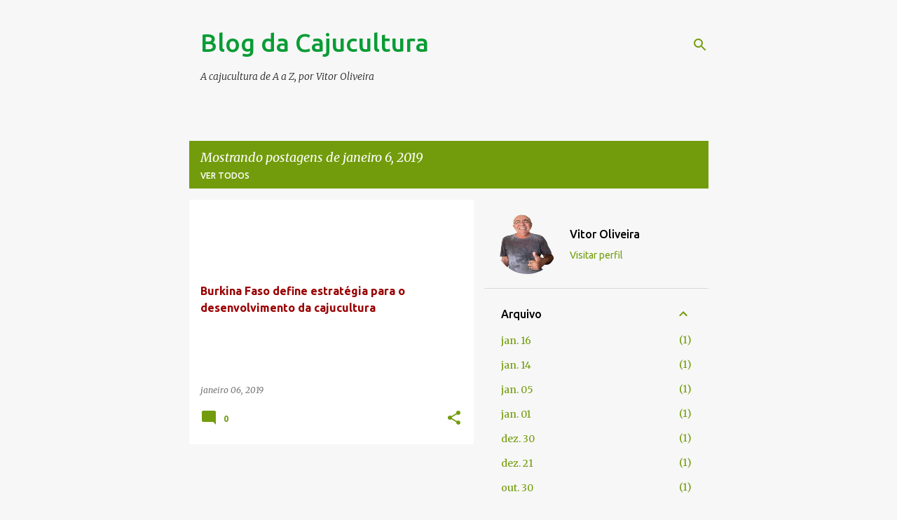

--- FILE ---
content_type: text/html; charset=UTF-8
request_url: https://www.blogdacajucultura.com/2019_01_06_archive.html
body_size: 43178
content:
<!DOCTYPE html>
<html dir='ltr' lang='pt-BR'>
<head>
<meta content='width=device-width, initial-scale=1' name='viewport'/>
<title>Blog da Cajucultura</title>
<meta content='text/html; charset=UTF-8' http-equiv='Content-Type'/>
<!-- Chrome, Firefox OS and Opera -->
<meta content='#f7f7f7' name='theme-color'/>
<!-- Windows Phone -->
<meta content='#f7f7f7' name='msapplication-navbutton-color'/>
<meta content='blogger' name='generator'/>
<link href='https://www.blogdacajucultura.com/favicon.ico' rel='icon' type='image/x-icon'/>
<link href='https://www.blogdacajucultura.com/2019_01_06_archive.html' rel='canonical'/>
<link rel="alternate" type="application/atom+xml" title="Blog da Cajucultura - Atom" href="https://www.blogdacajucultura.com/feeds/posts/default" />
<link rel="alternate" type="application/rss+xml" title="Blog da Cajucultura - RSS" href="https://www.blogdacajucultura.com/feeds/posts/default?alt=rss" />
<link rel="service.post" type="application/atom+xml" title="Blog da Cajucultura - Atom" href="https://www.blogger.com/feeds/23513574/posts/default" />
<!--Can't find substitution for tag [blog.ieCssRetrofitLinks]-->
<meta content='Fique bem informado sobre o que acontece no agronegócio caju no Brasil e no mundo.' name='description'/>
<meta content='https://www.blogdacajucultura.com/2019_01_06_archive.html' property='og:url'/>
<meta content='Blog da Cajucultura' property='og:title'/>
<meta content='Fique bem informado sobre o que acontece no agronegócio caju no Brasil e no mundo.' property='og:description'/>
<style type='text/css'>@font-face{font-family:'Merriweather';font-style:italic;font-weight:300;font-stretch:100%;font-display:swap;src:url(//fonts.gstatic.com/s/merriweather/v33/u-4c0qyriQwlOrhSvowK_l5-eTxCVx0ZbwLvKH2Gk9hLmp0v5yA-xXPqCzLvF-adrHOg7iDTFw.woff2)format('woff2');unicode-range:U+0460-052F,U+1C80-1C8A,U+20B4,U+2DE0-2DFF,U+A640-A69F,U+FE2E-FE2F;}@font-face{font-family:'Merriweather';font-style:italic;font-weight:300;font-stretch:100%;font-display:swap;src:url(//fonts.gstatic.com/s/merriweather/v33/u-4c0qyriQwlOrhSvowK_l5-eTxCVx0ZbwLvKH2Gk9hLmp0v5yA-xXPqCzLvF--drHOg7iDTFw.woff2)format('woff2');unicode-range:U+0301,U+0400-045F,U+0490-0491,U+04B0-04B1,U+2116;}@font-face{font-family:'Merriweather';font-style:italic;font-weight:300;font-stretch:100%;font-display:swap;src:url(//fonts.gstatic.com/s/merriweather/v33/u-4c0qyriQwlOrhSvowK_l5-eTxCVx0ZbwLvKH2Gk9hLmp0v5yA-xXPqCzLvF-SdrHOg7iDTFw.woff2)format('woff2');unicode-range:U+0102-0103,U+0110-0111,U+0128-0129,U+0168-0169,U+01A0-01A1,U+01AF-01B0,U+0300-0301,U+0303-0304,U+0308-0309,U+0323,U+0329,U+1EA0-1EF9,U+20AB;}@font-face{font-family:'Merriweather';font-style:italic;font-weight:300;font-stretch:100%;font-display:swap;src:url(//fonts.gstatic.com/s/merriweather/v33/u-4c0qyriQwlOrhSvowK_l5-eTxCVx0ZbwLvKH2Gk9hLmp0v5yA-xXPqCzLvF-WdrHOg7iDTFw.woff2)format('woff2');unicode-range:U+0100-02BA,U+02BD-02C5,U+02C7-02CC,U+02CE-02D7,U+02DD-02FF,U+0304,U+0308,U+0329,U+1D00-1DBF,U+1E00-1E9F,U+1EF2-1EFF,U+2020,U+20A0-20AB,U+20AD-20C0,U+2113,U+2C60-2C7F,U+A720-A7FF;}@font-face{font-family:'Merriweather';font-style:italic;font-weight:300;font-stretch:100%;font-display:swap;src:url(//fonts.gstatic.com/s/merriweather/v33/u-4c0qyriQwlOrhSvowK_l5-eTxCVx0ZbwLvKH2Gk9hLmp0v5yA-xXPqCzLvF-udrHOg7iA.woff2)format('woff2');unicode-range:U+0000-00FF,U+0131,U+0152-0153,U+02BB-02BC,U+02C6,U+02DA,U+02DC,U+0304,U+0308,U+0329,U+2000-206F,U+20AC,U+2122,U+2191,U+2193,U+2212,U+2215,U+FEFF,U+FFFD;}@font-face{font-family:'Merriweather';font-style:italic;font-weight:400;font-stretch:100%;font-display:swap;src:url(//fonts.gstatic.com/s/merriweather/v33/u-4c0qyriQwlOrhSvowK_l5-eTxCVx0ZbwLvKH2Gk9hLmp0v5yA-xXPqCzLvF-adrHOg7iDTFw.woff2)format('woff2');unicode-range:U+0460-052F,U+1C80-1C8A,U+20B4,U+2DE0-2DFF,U+A640-A69F,U+FE2E-FE2F;}@font-face{font-family:'Merriweather';font-style:italic;font-weight:400;font-stretch:100%;font-display:swap;src:url(//fonts.gstatic.com/s/merriweather/v33/u-4c0qyriQwlOrhSvowK_l5-eTxCVx0ZbwLvKH2Gk9hLmp0v5yA-xXPqCzLvF--drHOg7iDTFw.woff2)format('woff2');unicode-range:U+0301,U+0400-045F,U+0490-0491,U+04B0-04B1,U+2116;}@font-face{font-family:'Merriweather';font-style:italic;font-weight:400;font-stretch:100%;font-display:swap;src:url(//fonts.gstatic.com/s/merriweather/v33/u-4c0qyriQwlOrhSvowK_l5-eTxCVx0ZbwLvKH2Gk9hLmp0v5yA-xXPqCzLvF-SdrHOg7iDTFw.woff2)format('woff2');unicode-range:U+0102-0103,U+0110-0111,U+0128-0129,U+0168-0169,U+01A0-01A1,U+01AF-01B0,U+0300-0301,U+0303-0304,U+0308-0309,U+0323,U+0329,U+1EA0-1EF9,U+20AB;}@font-face{font-family:'Merriweather';font-style:italic;font-weight:400;font-stretch:100%;font-display:swap;src:url(//fonts.gstatic.com/s/merriweather/v33/u-4c0qyriQwlOrhSvowK_l5-eTxCVx0ZbwLvKH2Gk9hLmp0v5yA-xXPqCzLvF-WdrHOg7iDTFw.woff2)format('woff2');unicode-range:U+0100-02BA,U+02BD-02C5,U+02C7-02CC,U+02CE-02D7,U+02DD-02FF,U+0304,U+0308,U+0329,U+1D00-1DBF,U+1E00-1E9F,U+1EF2-1EFF,U+2020,U+20A0-20AB,U+20AD-20C0,U+2113,U+2C60-2C7F,U+A720-A7FF;}@font-face{font-family:'Merriweather';font-style:italic;font-weight:400;font-stretch:100%;font-display:swap;src:url(//fonts.gstatic.com/s/merriweather/v33/u-4c0qyriQwlOrhSvowK_l5-eTxCVx0ZbwLvKH2Gk9hLmp0v5yA-xXPqCzLvF-udrHOg7iA.woff2)format('woff2');unicode-range:U+0000-00FF,U+0131,U+0152-0153,U+02BB-02BC,U+02C6,U+02DA,U+02DC,U+0304,U+0308,U+0329,U+2000-206F,U+20AC,U+2122,U+2191,U+2193,U+2212,U+2215,U+FEFF,U+FFFD;}@font-face{font-family:'Merriweather';font-style:normal;font-weight:400;font-stretch:100%;font-display:swap;src:url(//fonts.gstatic.com/s/merriweather/v33/u-4D0qyriQwlOrhSvowK_l5UcA6zuSYEqOzpPe3HOZJ5eX1WtLaQwmYiScCmDxhtNOKl8yDr3icaGV31CPDaYKfFQn0.woff2)format('woff2');unicode-range:U+0460-052F,U+1C80-1C8A,U+20B4,U+2DE0-2DFF,U+A640-A69F,U+FE2E-FE2F;}@font-face{font-family:'Merriweather';font-style:normal;font-weight:400;font-stretch:100%;font-display:swap;src:url(//fonts.gstatic.com/s/merriweather/v33/u-4D0qyriQwlOrhSvowK_l5UcA6zuSYEqOzpPe3HOZJ5eX1WtLaQwmYiScCmDxhtNOKl8yDr3icaEF31CPDaYKfFQn0.woff2)format('woff2');unicode-range:U+0301,U+0400-045F,U+0490-0491,U+04B0-04B1,U+2116;}@font-face{font-family:'Merriweather';font-style:normal;font-weight:400;font-stretch:100%;font-display:swap;src:url(//fonts.gstatic.com/s/merriweather/v33/u-4D0qyriQwlOrhSvowK_l5UcA6zuSYEqOzpPe3HOZJ5eX1WtLaQwmYiScCmDxhtNOKl8yDr3icaG131CPDaYKfFQn0.woff2)format('woff2');unicode-range:U+0102-0103,U+0110-0111,U+0128-0129,U+0168-0169,U+01A0-01A1,U+01AF-01B0,U+0300-0301,U+0303-0304,U+0308-0309,U+0323,U+0329,U+1EA0-1EF9,U+20AB;}@font-face{font-family:'Merriweather';font-style:normal;font-weight:400;font-stretch:100%;font-display:swap;src:url(//fonts.gstatic.com/s/merriweather/v33/u-4D0qyriQwlOrhSvowK_l5UcA6zuSYEqOzpPe3HOZJ5eX1WtLaQwmYiScCmDxhtNOKl8yDr3icaGl31CPDaYKfFQn0.woff2)format('woff2');unicode-range:U+0100-02BA,U+02BD-02C5,U+02C7-02CC,U+02CE-02D7,U+02DD-02FF,U+0304,U+0308,U+0329,U+1D00-1DBF,U+1E00-1E9F,U+1EF2-1EFF,U+2020,U+20A0-20AB,U+20AD-20C0,U+2113,U+2C60-2C7F,U+A720-A7FF;}@font-face{font-family:'Merriweather';font-style:normal;font-weight:400;font-stretch:100%;font-display:swap;src:url(//fonts.gstatic.com/s/merriweather/v33/u-4D0qyriQwlOrhSvowK_l5UcA6zuSYEqOzpPe3HOZJ5eX1WtLaQwmYiScCmDxhtNOKl8yDr3icaFF31CPDaYKfF.woff2)format('woff2');unicode-range:U+0000-00FF,U+0131,U+0152-0153,U+02BB-02BC,U+02C6,U+02DA,U+02DC,U+0304,U+0308,U+0329,U+2000-206F,U+20AC,U+2122,U+2191,U+2193,U+2212,U+2215,U+FEFF,U+FFFD;}@font-face{font-family:'Ubuntu';font-style:normal;font-weight:400;font-display:swap;src:url(//fonts.gstatic.com/s/ubuntu/v21/4iCs6KVjbNBYlgoKcg72nU6AF7xm.woff2)format('woff2');unicode-range:U+0460-052F,U+1C80-1C8A,U+20B4,U+2DE0-2DFF,U+A640-A69F,U+FE2E-FE2F;}@font-face{font-family:'Ubuntu';font-style:normal;font-weight:400;font-display:swap;src:url(//fonts.gstatic.com/s/ubuntu/v21/4iCs6KVjbNBYlgoKew72nU6AF7xm.woff2)format('woff2');unicode-range:U+0301,U+0400-045F,U+0490-0491,U+04B0-04B1,U+2116;}@font-face{font-family:'Ubuntu';font-style:normal;font-weight:400;font-display:swap;src:url(//fonts.gstatic.com/s/ubuntu/v21/4iCs6KVjbNBYlgoKcw72nU6AF7xm.woff2)format('woff2');unicode-range:U+1F00-1FFF;}@font-face{font-family:'Ubuntu';font-style:normal;font-weight:400;font-display:swap;src:url(//fonts.gstatic.com/s/ubuntu/v21/4iCs6KVjbNBYlgoKfA72nU6AF7xm.woff2)format('woff2');unicode-range:U+0370-0377,U+037A-037F,U+0384-038A,U+038C,U+038E-03A1,U+03A3-03FF;}@font-face{font-family:'Ubuntu';font-style:normal;font-weight:400;font-display:swap;src:url(//fonts.gstatic.com/s/ubuntu/v21/4iCs6KVjbNBYlgoKcQ72nU6AF7xm.woff2)format('woff2');unicode-range:U+0100-02BA,U+02BD-02C5,U+02C7-02CC,U+02CE-02D7,U+02DD-02FF,U+0304,U+0308,U+0329,U+1D00-1DBF,U+1E00-1E9F,U+1EF2-1EFF,U+2020,U+20A0-20AB,U+20AD-20C0,U+2113,U+2C60-2C7F,U+A720-A7FF;}@font-face{font-family:'Ubuntu';font-style:normal;font-weight:400;font-display:swap;src:url(//fonts.gstatic.com/s/ubuntu/v21/4iCs6KVjbNBYlgoKfw72nU6AFw.woff2)format('woff2');unicode-range:U+0000-00FF,U+0131,U+0152-0153,U+02BB-02BC,U+02C6,U+02DA,U+02DC,U+0304,U+0308,U+0329,U+2000-206F,U+20AC,U+2122,U+2191,U+2193,U+2212,U+2215,U+FEFF,U+FFFD;}@font-face{font-family:'Ubuntu';font-style:normal;font-weight:500;font-display:swap;src:url(//fonts.gstatic.com/s/ubuntu/v21/4iCv6KVjbNBYlgoCjC3jvWyNPYZvg7UI.woff2)format('woff2');unicode-range:U+0460-052F,U+1C80-1C8A,U+20B4,U+2DE0-2DFF,U+A640-A69F,U+FE2E-FE2F;}@font-face{font-family:'Ubuntu';font-style:normal;font-weight:500;font-display:swap;src:url(//fonts.gstatic.com/s/ubuntu/v21/4iCv6KVjbNBYlgoCjC3jtGyNPYZvg7UI.woff2)format('woff2');unicode-range:U+0301,U+0400-045F,U+0490-0491,U+04B0-04B1,U+2116;}@font-face{font-family:'Ubuntu';font-style:normal;font-weight:500;font-display:swap;src:url(//fonts.gstatic.com/s/ubuntu/v21/4iCv6KVjbNBYlgoCjC3jvGyNPYZvg7UI.woff2)format('woff2');unicode-range:U+1F00-1FFF;}@font-face{font-family:'Ubuntu';font-style:normal;font-weight:500;font-display:swap;src:url(//fonts.gstatic.com/s/ubuntu/v21/4iCv6KVjbNBYlgoCjC3js2yNPYZvg7UI.woff2)format('woff2');unicode-range:U+0370-0377,U+037A-037F,U+0384-038A,U+038C,U+038E-03A1,U+03A3-03FF;}@font-face{font-family:'Ubuntu';font-style:normal;font-weight:500;font-display:swap;src:url(//fonts.gstatic.com/s/ubuntu/v21/4iCv6KVjbNBYlgoCjC3jvmyNPYZvg7UI.woff2)format('woff2');unicode-range:U+0100-02BA,U+02BD-02C5,U+02C7-02CC,U+02CE-02D7,U+02DD-02FF,U+0304,U+0308,U+0329,U+1D00-1DBF,U+1E00-1E9F,U+1EF2-1EFF,U+2020,U+20A0-20AB,U+20AD-20C0,U+2113,U+2C60-2C7F,U+A720-A7FF;}@font-face{font-family:'Ubuntu';font-style:normal;font-weight:500;font-display:swap;src:url(//fonts.gstatic.com/s/ubuntu/v21/4iCv6KVjbNBYlgoCjC3jsGyNPYZvgw.woff2)format('woff2');unicode-range:U+0000-00FF,U+0131,U+0152-0153,U+02BB-02BC,U+02C6,U+02DA,U+02DC,U+0304,U+0308,U+0329,U+2000-206F,U+20AC,U+2122,U+2191,U+2193,U+2212,U+2215,U+FEFF,U+FFFD;}@font-face{font-family:'Ubuntu';font-style:normal;font-weight:700;font-display:swap;src:url(//fonts.gstatic.com/s/ubuntu/v21/4iCv6KVjbNBYlgoCxCvjvWyNPYZvg7UI.woff2)format('woff2');unicode-range:U+0460-052F,U+1C80-1C8A,U+20B4,U+2DE0-2DFF,U+A640-A69F,U+FE2E-FE2F;}@font-face{font-family:'Ubuntu';font-style:normal;font-weight:700;font-display:swap;src:url(//fonts.gstatic.com/s/ubuntu/v21/4iCv6KVjbNBYlgoCxCvjtGyNPYZvg7UI.woff2)format('woff2');unicode-range:U+0301,U+0400-045F,U+0490-0491,U+04B0-04B1,U+2116;}@font-face{font-family:'Ubuntu';font-style:normal;font-weight:700;font-display:swap;src:url(//fonts.gstatic.com/s/ubuntu/v21/4iCv6KVjbNBYlgoCxCvjvGyNPYZvg7UI.woff2)format('woff2');unicode-range:U+1F00-1FFF;}@font-face{font-family:'Ubuntu';font-style:normal;font-weight:700;font-display:swap;src:url(//fonts.gstatic.com/s/ubuntu/v21/4iCv6KVjbNBYlgoCxCvjs2yNPYZvg7UI.woff2)format('woff2');unicode-range:U+0370-0377,U+037A-037F,U+0384-038A,U+038C,U+038E-03A1,U+03A3-03FF;}@font-face{font-family:'Ubuntu';font-style:normal;font-weight:700;font-display:swap;src:url(//fonts.gstatic.com/s/ubuntu/v21/4iCv6KVjbNBYlgoCxCvjvmyNPYZvg7UI.woff2)format('woff2');unicode-range:U+0100-02BA,U+02BD-02C5,U+02C7-02CC,U+02CE-02D7,U+02DD-02FF,U+0304,U+0308,U+0329,U+1D00-1DBF,U+1E00-1E9F,U+1EF2-1EFF,U+2020,U+20A0-20AB,U+20AD-20C0,U+2113,U+2C60-2C7F,U+A720-A7FF;}@font-face{font-family:'Ubuntu';font-style:normal;font-weight:700;font-display:swap;src:url(//fonts.gstatic.com/s/ubuntu/v21/4iCv6KVjbNBYlgoCxCvjsGyNPYZvgw.woff2)format('woff2');unicode-range:U+0000-00FF,U+0131,U+0152-0153,U+02BB-02BC,U+02C6,U+02DA,U+02DC,U+0304,U+0308,U+0329,U+2000-206F,U+20AC,U+2122,U+2191,U+2193,U+2212,U+2215,U+FEFF,U+FFFD;}</style>
<style id='page-skin-1' type='text/css'><!--
/*! normalize.css v8.0.0 | MIT License | github.com/necolas/normalize.css */html{line-height:1.15;-webkit-text-size-adjust:100%}body{margin:0}h1{font-size:2em;margin:.67em 0}hr{box-sizing:content-box;height:0;overflow:visible}pre{font-family:monospace,monospace;font-size:1em}a{background-color:transparent}abbr[title]{border-bottom:none;text-decoration:underline;text-decoration:underline dotted}b,strong{font-weight:bolder}code,kbd,samp{font-family:monospace,monospace;font-size:1em}small{font-size:80%}sub,sup{font-size:75%;line-height:0;position:relative;vertical-align:baseline}sub{bottom:-0.25em}sup{top:-0.5em}img{border-style:none}button,input,optgroup,select,textarea{font-family:inherit;font-size:100%;line-height:1.15;margin:0}button,input{overflow:visible}button,select{text-transform:none}button,[type="button"],[type="reset"],[type="submit"]{-webkit-appearance:button}button::-moz-focus-inner,[type="button"]::-moz-focus-inner,[type="reset"]::-moz-focus-inner,[type="submit"]::-moz-focus-inner{border-style:none;padding:0}button:-moz-focusring,[type="button"]:-moz-focusring,[type="reset"]:-moz-focusring,[type="submit"]:-moz-focusring{outline:1px dotted ButtonText}fieldset{padding:.35em .75em .625em}legend{box-sizing:border-box;color:inherit;display:table;max-width:100%;padding:0;white-space:normal}progress{vertical-align:baseline}textarea{overflow:auto}[type="checkbox"],[type="radio"]{box-sizing:border-box;padding:0}[type="number"]::-webkit-inner-spin-button,[type="number"]::-webkit-outer-spin-button{height:auto}[type="search"]{-webkit-appearance:textfield;outline-offset:-2px}[type="search"]::-webkit-search-decoration{-webkit-appearance:none}::-webkit-file-upload-button{-webkit-appearance:button;font:inherit}details{display:block}summary{display:list-item}template{display:none}[hidden]{display:none}
/*!************************************************
* Blogger Template Style
* Name: Emporio
**************************************************/
body{
word-wrap:break-word;
overflow-wrap:break-word;
word-break:break-word
}
.hidden{
display:none
}
.invisible{
visibility:hidden
}
.container:after,.float-container:after{
clear:both;
content:"";
display:table
}
.clearboth{
clear:both
}
#comments .comment .comment-actions,.subscribe-popup .FollowByEmail .follow-by-email-submit{
background:transparent;
border:0;
box-shadow:none;
color:#729c0b;
cursor:pointer;
font-size:14px;
font-weight:700;
outline:none;
text-decoration:none;
text-transform:uppercase;
width:auto
}
.dim-overlay{
height:100vh;
left:0;
position:fixed;
top:0;
width:100%
}
#sharing-dim-overlay{
background-color:transparent
}
input::-ms-clear{
display:none
}
.blogger-logo,.svg-icon-24.blogger-logo{
fill:#ff9800;
opacity:1
}
.skip-navigation{
background-color:#fff;
box-sizing:border-box;
color:#000;
display:block;
height:0;
left:0;
line-height:50px;
overflow:hidden;
padding-top:0;
position:fixed;
text-align:center;
top:0;
-webkit-transition:box-shadow .3s,height .3s,padding-top .3s;
transition:box-shadow .3s,height .3s,padding-top .3s;
width:100%;
z-index:900
}
.skip-navigation:focus{
box-shadow:0 4px 5px 0 rgba(0,0,0,.14),0 1px 10px 0 rgba(0,0,0,.12),0 2px 4px -1px rgba(0,0,0,.2);
height:50px
}
#main{
outline:none
}
.main-heading{
clip:rect(1px,1px,1px,1px);
border:0;
height:1px;
overflow:hidden;
padding:0;
position:absolute;
width:1px
}
.Attribution{
margin-top:1em;
text-align:center
}
.Attribution .blogger img,.Attribution .blogger svg{
vertical-align:bottom
}
.Attribution .blogger img{
margin-right:.5em
}
.Attribution div{
line-height:24px;
margin-top:.5em
}
.Attribution .copyright,.Attribution .image-attribution{
font-size:.7em;
margin-top:1.5em
}
.bg-photo{
background-attachment:scroll!important
}
body .CSS_LIGHTBOX{
z-index:900
}
.extendable .show-less,.extendable .show-more{
border-color:#729c0b;
color:#729c0b;
margin-top:8px
}
.extendable .show-less.hidden,.extendable .show-more.hidden,.inline-ad{
display:none
}
.inline-ad{
max-width:100%;
overflow:hidden
}
.adsbygoogle{
display:block
}
#cookieChoiceInfo{
bottom:0;
top:auto
}
iframe.b-hbp-video{
border:0
}
.post-body iframe{
max-width:100%
}
.post-body a[imageanchor="1"]{
display:inline-block
}
.byline{
margin-right:1em
}
.byline:last-child{
margin-right:0
}
.link-copied-dialog{
max-width:520px;
outline:0
}
.link-copied-dialog .modal-dialog-buttons{
margin-top:8px
}
.link-copied-dialog .goog-buttonset-default{
background:transparent;
border:0
}
.link-copied-dialog .goog-buttonset-default:focus{
outline:0
}
.paging-control-container{
margin-bottom:16px
}
.paging-control-container .paging-control{
display:inline-block
}
.paging-control-container .comment-range-text:after,.paging-control-container .paging-control{
color:#729c0b
}
.paging-control-container .comment-range-text,.paging-control-container .paging-control{
margin-right:8px
}
.paging-control-container .comment-range-text:after,.paging-control-container .paging-control:after{
padding-left:8px;
content:"\b7";
cursor:default;
pointer-events:none
}
.paging-control-container .comment-range-text:last-child:after,.paging-control-container .paging-control:last-child:after{
content:none
}
.byline.reactions iframe{
height:20px
}
.b-notification{
background-color:#fff;
border-bottom:1px solid #000;
box-sizing:border-box;
color:#000;
padding:16px 32px;
text-align:center
}
.b-notification.visible{
-webkit-transition:margin-top .3s cubic-bezier(.4,0,.2,1);
transition:margin-top .3s cubic-bezier(.4,0,.2,1)
}
.b-notification.invisible{
position:absolute
}
.b-notification-close{
position:absolute;
right:8px;
top:8px
}
.no-posts-message{
line-height:40px;
text-align:center
}
@media screen and (max-width:745px){
body.item-view .post-body a[imageanchor="1"][style*="float: left;"],body.item-view .post-body a[imageanchor="1"][style*="float: right;"]{
clear:none!important;
float:none!important
}
body.item-view .post-body a[imageanchor="1"] img{
display:block;
height:auto;
margin:0 auto
}
body.item-view .post-body>.separator:first-child>a[imageanchor="1"]:first-child{
margin-top:20px
}
.post-body a[imageanchor]{
display:block
}
body.item-view .post-body a[imageanchor="1"]{
margin-left:0!important;
margin-right:0!important
}
body.item-view .post-body a[imageanchor="1"]+a[imageanchor="1"]{
margin-top:16px
}
}
.item-control{
display:none
}
#comments{
border-top:1px dashed rgba(0,0,0,.54);
margin-top:20px;
padding:20px
}
#comments .comment-thread ol{
padding-left:0;
margin:0;
padding-left:0
}
#comments .comment .comment-replybox-single,#comments .comment-thread .comment-replies{
margin-left:60px
}
#comments .comment-thread .thread-count{
display:none
}
#comments .comment{
list-style-type:none;
padding:0 0 30px;
position:relative
}
#comments .comment .comment{
padding-bottom:8px
}
.comment .avatar-image-container{
position:absolute
}
.comment .avatar-image-container img{
border-radius:50%
}
.avatar-image-container svg,.comment .avatar-image-container .avatar-icon{
fill:#729c0b;
border:1px solid #729c0b;
border-radius:50%;
box-sizing:border-box;
height:35px;
margin:0;
padding:7px;
width:35px
}
.comment .comment-block{
margin-left:60px;
margin-top:10px;
padding-bottom:0
}
#comments .comment-author-header-wrapper{
margin-left:40px
}
#comments .comment .thread-expanded .comment-block{
padding-bottom:20px
}
#comments .comment .comment-header .user,#comments .comment .comment-header .user a{
color:#990000;
font-style:normal;
font-weight:700
}
#comments .comment .comment-actions{
bottom:0;
margin-bottom:15px;
position:absolute
}
#comments .comment .comment-actions>*{
margin-right:8px
}
#comments .comment .comment-header .datetime{
margin-left:8px;
bottom:0;
display:inline-block;
font-size:13px;
font-style:italic
}
#comments .comment .comment-footer .comment-timestamp a,#comments .comment .comment-header .datetime,#comments .comment .comment-header .datetime a{
color:rgba(153,0,0,.54)
}
#comments .comment .comment-content,.comment .comment-body{
margin-top:12px;
word-break:break-word
}
.comment-body{
margin-bottom:12px
}
#comments.embed[data-num-comments="0"]{
border:0;
margin-top:0;
padding-top:0
}
#comment-editor-src,#comments.embed[data-num-comments="0"] #comment-post-message,#comments.embed[data-num-comments="0"] div.comment-form>p,#comments.embed[data-num-comments="0"] p.comment-footer{
display:none
}
.comments .comments-content .loadmore.loaded{
max-height:0;
opacity:0;
overflow:hidden
}
.extendable .remaining-items{
height:0;
overflow:hidden;
-webkit-transition:height .3s cubic-bezier(.4,0,.2,1);
transition:height .3s cubic-bezier(.4,0,.2,1)
}
.extendable .remaining-items.expanded{
height:auto
}
.svg-icon-24,.svg-icon-24-button{
cursor:pointer;
height:24px;
min-width:24px;
width:24px
}
.touch-icon{
margin:-12px;
padding:12px
}
.touch-icon:active,.touch-icon:focus{
background-color:hsla(0,0%,60%,.4);
border-radius:50%
}
svg:not(:root).touch-icon{
overflow:visible
}
html[dir=rtl] .rtl-reversible-icon{
-webkit-transform:scaleX(-1);
transform:scaleX(-1)
}
.svg-icon-24-button,.touch-icon-button{
background:transparent;
border:0;
margin:0;
outline:none;
padding:0
}
.touch-icon-button .touch-icon:active,.touch-icon-button .touch-icon:focus{
background-color:transparent
}
.touch-icon-button:active .touch-icon,.touch-icon-button:focus .touch-icon{
background-color:hsla(0,0%,60%,.4);
border-radius:50%
}
.Profile .default-avatar-wrapper .avatar-icon{
fill:#729c0b;
border:1px solid #729c0b;
border-radius:50%;
box-sizing:border-box;
margin:0
}
.Profile .individual .default-avatar-wrapper .avatar-icon{
padding:25px
}
.Profile .individual .avatar-icon,.Profile .individual .profile-img{
height:90px;
width:90px
}
.Profile .team .default-avatar-wrapper .avatar-icon{
padding:8px
}
.Profile .team .avatar-icon,.Profile .team .default-avatar-wrapper,.Profile .team .profile-img{
height:40px;
width:40px
}
.snippet-container{
margin:0;
overflow:hidden;
position:relative
}
.snippet-fade{
right:0;
bottom:0;
box-sizing:border-box;
position:absolute;
width:96px
}
.snippet-fade:after{
content:"\2026";
float:right
}
.centered-top-container.sticky{
left:0;
position:fixed;
right:0;
top:0;
-webkit-transition-duration:.2s;
transition-duration:.2s;
-webkit-transition-property:opacity,-webkit-transform;
transition-property:opacity,-webkit-transform;
transition-property:transform,opacity;
transition-property:transform,opacity,-webkit-transform;
-webkit-transition-timing-function:cubic-bezier(.4,0,.2,1);
transition-timing-function:cubic-bezier(.4,0,.2,1);
width:auto;
z-index:8
}
.centered-top-placeholder{
display:none
}
.collapsed-header .centered-top-placeholder{
display:block
}
.centered-top-container .Header .replaced h1,.centered-top-placeholder .Header .replaced h1{
display:none
}
.centered-top-container.sticky .Header .replaced h1{
display:block
}
.centered-top-container.sticky .Header .header-widget{
background:none
}
.centered-top-container.sticky .Header .header-image-wrapper{
display:none
}
.centered-top-container img,.centered-top-placeholder img{
max-width:100%
}
.collapsible{
-webkit-transition:height .3s cubic-bezier(.4,0,.2,1);
transition:height .3s cubic-bezier(.4,0,.2,1)
}
.collapsible,.collapsible>summary{
display:block;
overflow:hidden
}
.collapsible>:not(summary){
display:none
}
.collapsible[open]>:not(summary){
display:block
}
.collapsible:focus,.collapsible>summary:focus{
outline:none
}
.collapsible>summary{
cursor:pointer;
display:block;
padding:0
}
.collapsible:focus>summary,.collapsible>summary:focus{
background-color:transparent
}
.collapsible>summary::-webkit-details-marker{
display:none
}
.collapsible-title{
-webkit-box-align:center;
align-items:center;
display:-webkit-box;
display:flex
}
.collapsible-title .title{
-webkit-box-flex:1;
-webkit-box-ordinal-group:1;
flex:1 1 auto;
order:0;
overflow:hidden;
text-overflow:ellipsis;
white-space:nowrap
}
.collapsible-title .chevron-down,.collapsible[open] .collapsible-title .chevron-up{
display:block
}
.collapsible-title .chevron-up,.collapsible[open] .collapsible-title .chevron-down{
display:none
}
.flat-button{
border-radius:2px;
font-weight:700;
margin:-8px;
padding:8px;
text-transform:uppercase
}
.flat-button,.flat-icon-button{
cursor:pointer;
display:inline-block
}
.flat-icon-button{
background:transparent;
border:0;
box-sizing:content-box;
line-height:0;
margin:-12px;
outline:none;
padding:12px
}
.flat-icon-button,.flat-icon-button .splash-wrapper{
border-radius:50%
}
.flat-icon-button .splash.animate{
-webkit-animation-duration:.3s;
animation-duration:.3s
}
body#layout .bg-photo,body#layout .bg-photo-overlay{
display:none
}
body#layout .centered{
max-width:954px
}
body#layout .navigation{
display:none
}
body#layout .sidebar-container{
display:inline-block;
width:40%
}
body#layout .hamburger-menu,body#layout .search{
display:none
}
.overflowable-container{
max-height:44px;
overflow:hidden;
position:relative
}
.overflow-button{
cursor:pointer
}
#overflowable-dim-overlay{
background:transparent
}
.overflow-popup{
background-color:#ffffff;
box-shadow:0 2px 2px 0 rgba(0,0,0,.14),0 3px 1px -2px rgba(0,0,0,.2),0 1px 5px 0 rgba(0,0,0,.12);
left:0;
max-width:calc(100% - 32px);
position:absolute;
top:0;
visibility:hidden;
z-index:101
}
.overflow-popup ul{
list-style:none
}
.overflow-popup .tabs li,.overflow-popup li{
display:block;
height:auto
}
.overflow-popup .tabs li{
padding-left:0;
padding-right:0
}
.overflow-button.hidden,.overflow-popup .tabs li.hidden,.overflow-popup li.hidden,.widget.Sharing .sharing-button{
display:none
}
.widget.Sharing .sharing-buttons li{
padding:0
}
.widget.Sharing .sharing-buttons li span{
display:none
}
.post-share-buttons{
position:relative
}
.sharing-open.touch-icon-button:active .touch-icon,.sharing-open.touch-icon-button:focus .touch-icon{
background-color:transparent
}
.share-buttons{
background-color:#ffffff;
border-radius:2px;
box-shadow:0 2px 2px 0 rgba(0,0,0,.14),0 3px 1px -2px rgba(0,0,0,.2),0 1px 5px 0 rgba(0,0,0,.12);
color:#000000;
list-style:none;
margin:0;
min-width:200px;
padding:8px 0;
position:absolute;
top:-11px;
z-index:101
}
.share-buttons.hidden{
display:none
}
.sharing-button{
background:transparent;
border:0;
cursor:pointer;
margin:0;
outline:none;
padding:0
}
.share-buttons li{
height:48px;
margin:0
}
.share-buttons li:last-child{
margin-bottom:0
}
.share-buttons li .sharing-platform-button{
box-sizing:border-box;
cursor:pointer;
display:block;
height:100%;
margin-bottom:0;
padding:0 16px;
position:relative;
width:100%
}
.share-buttons li .sharing-platform-button:focus,.share-buttons li .sharing-platform-button:hover{
background-color:hsla(0,0%,50%,.1);
outline:none
}
.share-buttons li svg[class*=" sharing-"],.share-buttons li svg[class^=sharing-]{
position:absolute;
top:10px
}
.share-buttons li span.sharing-platform-button{
position:relative;
top:0
}
.share-buttons li .platform-sharing-text{
margin-left:56px;
display:block;
font-size:16px;
line-height:48px;
white-space:nowrap
}
.sidebar-container{
-webkit-overflow-scrolling:touch;
background-color:#f7f7f7;
max-width:320px;
overflow-y:auto;
-webkit-transition-duration:.3s;
transition-duration:.3s;
-webkit-transition-property:-webkit-transform;
transition-property:-webkit-transform;
transition-property:transform;
transition-property:transform,-webkit-transform;
-webkit-transition-timing-function:cubic-bezier(0,0,.2,1);
transition-timing-function:cubic-bezier(0,0,.2,1);
width:320px;
z-index:101
}
.sidebar-container .navigation{
line-height:0;
padding:16px
}
.sidebar-container .sidebar-back{
cursor:pointer
}
.sidebar-container .widget{
background:none;
margin:0 16px;
padding:16px 0
}
.sidebar-container .widget .title{
color:#000000;
margin:0
}
.sidebar-container .widget ul{
list-style:none;
margin:0;
padding:0
}
.sidebar-container .widget ul ul{
margin-left:1em
}
.sidebar-container .widget li{
font-size:16px;
line-height:normal
}
.sidebar-container .widget+.widget{
border-top:1px solid rgba(0, 0, 0, 0.12)
}
.BlogArchive li{
margin:16px 0
}
.BlogArchive li:last-child{
margin-bottom:0
}
.Label li a{
display:inline-block
}
.BlogArchive .post-count,.Label .label-count{
margin-left:.25em;
float:right
}
.BlogArchive .post-count:before,.Label .label-count:before{
content:"("
}
.BlogArchive .post-count:after,.Label .label-count:after{
content:")"
}
.widget.Translate .skiptranslate>div{
display:block!important
}
.widget.Profile .profile-link{
display:-webkit-box;
display:flex
}
.widget.Profile .team-member .default-avatar-wrapper,.widget.Profile .team-member .profile-img{
-webkit-box-flex:0;
margin-right:1em;
flex:0 0 auto
}
.widget.Profile .individual .profile-link{
-webkit-box-orient:vertical;
-webkit-box-direction:normal;
flex-direction:column
}
.widget.Profile .team .profile-link .profile-name{
-webkit-box-flex:1;
align-self:center;
display:block;
flex:1 1 auto
}
.dim-overlay{
background-color:rgba(0,0,0,.54)
}
body.sidebar-visible{
overflow-y:hidden
}
@media screen and (max-width:741px){
.sidebar-container{
bottom:0;
left:auto;
position:fixed;
right:0;
top:0
}
.sidebar-container.sidebar-invisible{
-webkit-transform:translateX(100%);
transform:translateX(100%);
-webkit-transition-timing-function:cubic-bezier(.4,0,.6,1);
transition-timing-function:cubic-bezier(.4,0,.6,1)
}
}
.dialog{
background:#ffffff;
box-shadow:0 2px 2px 0 rgba(0,0,0,.14),0 3px 1px -2px rgba(0,0,0,.2),0 1px 5px 0 rgba(0,0,0,.12);
box-sizing:border-box;
color:#000000;
padding:30px;
position:fixed;
text-align:center;
width:calc(100% - 24px);
z-index:101
}
.dialog input[type=email],.dialog input[type=text]{
background-color:transparent;
border:0;
border-bottom:1px solid rgba(0,0,0,.12);
color:#000000;
display:block;
font-family:Ubuntu, sans-serif;
font-size:16px;
line-height:24px;
margin:auto;
outline:none;
padding-bottom:7px;
text-align:center;
width:100%
}
.dialog input[type=email]::-webkit-input-placeholder,.dialog input[type=text]::-webkit-input-placeholder{
color:rgba(0,0,0,.5)
}
.dialog input[type=email]::-moz-placeholder,.dialog input[type=text]::-moz-placeholder{
color:rgba(0,0,0,.5)
}
.dialog input[type=email]:-ms-input-placeholder,.dialog input[type=text]:-ms-input-placeholder{
color:rgba(0,0,0,.5)
}
.dialog input[type=email]::-ms-input-placeholder,.dialog input[type=text]::-ms-input-placeholder{
color:rgba(0,0,0,.5)
}
.dialog input[type=email]::placeholder,.dialog input[type=text]::placeholder{
color:rgba(0,0,0,.5)
}
.dialog input[type=email]:focus,.dialog input[type=text]:focus{
border-bottom:2px solid #729c0b;
padding-bottom:6px
}
.dialog input.no-cursor{
color:transparent;
text-shadow:0 0 0 #000000
}
.dialog input.no-cursor:focus{
outline:none
}
.dialog input[type=submit]{
font-family:Ubuntu, sans-serif
}
.dialog .goog-buttonset-default{
color:#729c0b
}
.loading-spinner-large{
-webkit-animation:mspin-rotate 1568.63ms linear infinite;
animation:mspin-rotate 1568.63ms linear infinite;
height:48px;
overflow:hidden;
position:absolute;
width:48px;
z-index:200
}
.loading-spinner-large>div{
-webkit-animation:mspin-revrot 5332ms steps(4) infinite;
animation:mspin-revrot 5332ms steps(4) infinite
}
.loading-spinner-large>div>div{
-webkit-animation:mspin-singlecolor-large-film 1333ms steps(81) infinite;
animation:mspin-singlecolor-large-film 1333ms steps(81) infinite;
background-size:100%;
height:48px;
width:3888px
}
.mspin-black-large>div>div,.mspin-grey_54-large>div>div{
background-image:url(https://www.blogblog.com/indie/mspin_black_large.svg)
}
.mspin-white-large>div>div{
background-image:url(https://www.blogblog.com/indie/mspin_white_large.svg)
}
.mspin-grey_54-large{
opacity:.54
}
@-webkit-keyframes mspin-singlecolor-large-film{
0%{
-webkit-transform:translateX(0);
transform:translateX(0)
}
to{
-webkit-transform:translateX(-3888px);
transform:translateX(-3888px)
}
}
@keyframes mspin-singlecolor-large-film{
0%{
-webkit-transform:translateX(0);
transform:translateX(0)
}
to{
-webkit-transform:translateX(-3888px);
transform:translateX(-3888px)
}
}
@-webkit-keyframes mspin-rotate{
0%{
-webkit-transform:rotate(0deg);
transform:rotate(0deg)
}
to{
-webkit-transform:rotate(1turn);
transform:rotate(1turn)
}
}
@keyframes mspin-rotate{
0%{
-webkit-transform:rotate(0deg);
transform:rotate(0deg)
}
to{
-webkit-transform:rotate(1turn);
transform:rotate(1turn)
}
}
@-webkit-keyframes mspin-revrot{
0%{
-webkit-transform:rotate(0deg);
transform:rotate(0deg)
}
to{
-webkit-transform:rotate(-1turn);
transform:rotate(-1turn)
}
}
@keyframes mspin-revrot{
0%{
-webkit-transform:rotate(0deg);
transform:rotate(0deg)
}
to{
-webkit-transform:rotate(-1turn);
transform:rotate(-1turn)
}
}
.subscribe-popup{
max-width:364px
}
.subscribe-popup h3{
color:#990000;
font-size:1.8em;
margin-top:0
}
.subscribe-popup .FollowByEmail h3{
display:none
}
.subscribe-popup .FollowByEmail .follow-by-email-submit{
color:#729c0b;
display:inline-block;
margin:24px auto 0;
white-space:normal;
width:auto
}
.subscribe-popup .FollowByEmail .follow-by-email-submit:disabled{
cursor:default;
opacity:.3
}
@media (max-width:800px){
.blog-name div.widget.Subscribe{
margin-bottom:16px
}
body.item-view .blog-name div.widget.Subscribe{
margin:8px auto 16px;
width:100%
}
}
.sidebar-container .svg-icon-24{
fill:#729c0b
}
.centered-top .svg-icon-24{
fill:#729c0b
}
.centered-bottom .svg-icon-24.touch-icon,.centered-bottom a .svg-icon-24,.centered-bottom button .svg-icon-24{
fill:#729c0b
}
.post-wrapper .svg-icon-24.touch-icon,.post-wrapper a .svg-icon-24,.post-wrapper button .svg-icon-24{
fill:#729c0b
}
.centered-bottom .share-buttons .svg-icon-24,.share-buttons .svg-icon-24{
fill:#729c0b
}
.svg-icon-24.hamburger-menu{
fill:#729c0b
}
body#layout .page_body{
padding:0;
position:relative;
top:0
}
body#layout .page{
display:inline-block;
left:inherit;
position:relative;
vertical-align:top;
width:540px
}
body{
background:#f7f7f7 none repeat scroll top left;
background-color:#f7f7f7;
background-size:cover;
font:400 16px Ubuntu, sans-serif;
margin:0;
min-height:100vh
}
body,h3,h3.title{
color:#000000
}
.post-wrapper .post-title,.post-wrapper .post-title a,.post-wrapper .post-title a:hover,.post-wrapper .post-title a:visited{
color:#990000
}
a{
color:#729c0b;
text-decoration:none
}
a:visited{
color:#729c0b
}
a:hover{
color:#729c0b
}
blockquote{
color:#424242;
font:400 16px Ubuntu, sans-serif;
font-size:x-large;
font-style:italic;
font-weight:300;
text-align:center
}
.dim-overlay{
z-index:100
}
.page{
-webkit-box-orient:vertical;
-webkit-box-direction:normal;
box-sizing:border-box;
display:-webkit-box;
display:flex;
flex-direction:column;
min-height:100vh;
padding-bottom:1em
}
.page>*{
-webkit-box-flex:0;
flex:0 0 auto
}
.page>#footer{
margin-top:auto
}
.bg-photo-container{
overflow:hidden
}
.bg-photo-container,.bg-photo-container .bg-photo{
height:464px;
width:100%
}
.bg-photo-container .bg-photo{
background-position:50%;
background-size:cover;
z-index:-1
}
.centered{
margin:0 auto;
position:relative;
width:1585px
}
.centered .main,.centered .main-container{
float:left
}
.centered .main{
padding-bottom:1em
}
.centered .centered-bottom:after{
clear:both;
content:"";
display:table
}
@media (min-width:1729px){
.page_body.has-vertical-ads .centered{
width:1728px
}
}
@media (min-width:1307px) and (max-width:1585px){
.centered{
width:1163px
}
}
@media (min-width:1307px) and (max-width:1728px){
.page_body.has-vertical-ads .centered{
width:1306px
}
}
@media (max-width:1306px){
.centered{
width:741px
}
}
@media (max-width:741px){
.centered{
max-width:600px;
width:100%
}
}
.feed-view .post-wrapper.hero,.main,.main-container,.post-filter-message,.top-nav .section{
width:1250px
}
@media (min-width:1307px) and (max-width:1585px){
.feed-view .post-wrapper.hero,.main,.main-container,.post-filter-message,.top-nav .section{
width:828px
}
}
@media (min-width:1307px) and (max-width:1728px){
.feed-view .page_body.has-vertical-ads .post-wrapper.hero,.page_body.has-vertical-ads .feed-view .post-wrapper.hero,.page_body.has-vertical-ads .main,.page_body.has-vertical-ads .main-container,.page_body.has-vertical-ads .post-filter-message,.page_body.has-vertical-ads .top-nav .section{
width:828px
}
}
@media (max-width:1306px){
.feed-view .post-wrapper.hero,.main,.main-container,.post-filter-message,.top-nav .section{
width:auto
}
}
.widget .title{
font-size:18px;
line-height:28px;
margin:18px 0
}
.extendable .show-less,.extendable .show-more{
color:#729c0b;
cursor:pointer;
font:500 12px Ubuntu, sans-serif;
margin:0 -16px;
padding:16px;
text-transform:uppercase
}
.widget.Profile{
font:400 16px Ubuntu, sans-serif
}
.sidebar-container .widget.Profile{
padding:16px
}
.widget.Profile h2{
display:none
}
.widget.Profile .title{
margin:16px 32px
}
.widget.Profile .profile-img{
border-radius:50%
}
.widget.Profile .individual{
display:-webkit-box;
display:flex
}
.widget.Profile .individual .profile-info{
margin-left:16px;
align-self:center
}
.widget.Profile .profile-datablock{
margin-bottom:.75em;
margin-top:0
}
.widget.Profile .profile-link{
background-image:none!important;
font-family:inherit;
max-width:100%;
overflow:hidden
}
.widget.Profile .individual .profile-link{
display:block;
margin:0 -10px;
padding:0 10px
}
.widget.Profile .individual .profile-data a.profile-link.g-profile,.widget.Profile .team a.profile-link.g-profile .profile-name{
color:#000000;
font:500 16px Ubuntu, sans-serif;
margin-bottom:.75em
}
.widget.Profile .individual .profile-data a.profile-link.g-profile{
line-height:1.25
}
.widget.Profile .individual>a:first-child{
flex-shrink:0
}
.widget.Profile dd{
margin:0
}
.widget.Profile ul{
list-style:none;
padding:0
}
.widget.Profile ul li{
margin:10px 0 30px
}
.widget.Profile .team .extendable,.widget.Profile .team .extendable .first-items,.widget.Profile .team .extendable .remaining-items{
margin:0;
max-width:100%;
padding:0
}
.widget.Profile .team-member .profile-name-container{
-webkit-box-flex:0;
flex:0 1 auto
}
.widget.Profile .team .extendable .show-less,.widget.Profile .team .extendable .show-more{
left:56px;
position:relative
}
#comments a,.post-wrapper a{
color:#729c0b
}
div.widget.Blog .blog-posts .post-outer{
border:0
}
div.widget.Blog .post-outer{
padding-bottom:0
}
.post .thumb{
float:left;
height:20%;
width:20%
}
.no-posts-message,.status-msg-body{
margin:10px 0
}
.blog-pager{
text-align:center
}
.post-title{
margin:0
}
.post-title,.post-title a{
font:normal bold 24px Ubuntu, sans-serif
}
.post-body{
display:block;
font:400 16px Merriweather, Georgia, serif;
line-height:32px;
margin:0
}
.post-body,.post-snippet{
color:#000000
}
.post-snippet{
font:400 14px Merriweather, Georgia, serif;
line-height:24px;
margin:8px 0;
max-height:72px
}
.post-snippet .snippet-fade{
background:-webkit-linear-gradient(left,#ffffff 0,#ffffff 20%,rgba(255, 255, 255, 0) 100%);
background:linear-gradient(to left,#ffffff 0,#ffffff 20%,rgba(255, 255, 255, 0) 100%);
bottom:0;
color:#000000;
position:absolute
}
.post-body img{
height:inherit;
max-width:100%
}
.byline,.byline.post-author a,.byline.post-timestamp a{
color:#757575;
font:italic 400 12px Merriweather, Georgia, serif
}
.byline.post-author{
text-transform:lowercase
}
.byline.post-author a{
text-transform:none
}
.item-byline .byline,.post-header .byline{
margin-right:0
}
.post-share-buttons .share-buttons{
background:#ffffff;
color:#000000;
font:400 14px Ubuntu, sans-serif
}
.tr-caption{
color:#424242;
font:400 16px Ubuntu, sans-serif;
font-size:1.1em;
font-style:italic
}
.post-filter-message{
background-color:#729c0b;
box-sizing:border-box;
color:#ffffff;
display:-webkit-box;
display:flex;
font:italic 400 18px Merriweather, Georgia, serif;
margin-bottom:16px;
margin-top:32px;
padding:12px 16px
}
.post-filter-message>div:first-child{
-webkit-box-flex:1;
flex:1 0 auto
}
.post-filter-message a{
padding-left:30px;
color:#729c0b;
color:#ffffff;
cursor:pointer;
font:500 12px Ubuntu, sans-serif;
text-transform:uppercase;
white-space:nowrap
}
.post-filter-message .search-label,.post-filter-message .search-query{
font-style:italic;
quotes:"\201c" "\201d" "\2018" "\2019"
}
.post-filter-message .search-label:before,.post-filter-message .search-query:before{
content:open-quote
}
.post-filter-message .search-label:after,.post-filter-message .search-query:after{
content:close-quote
}
#blog-pager{
margin-bottom:1em;
margin-top:2em
}
#blog-pager a{
color:#729c0b;
cursor:pointer;
font:500 12px Ubuntu, sans-serif;
text-transform:uppercase
}
.Label{
overflow-x:hidden
}
.Label ul{
list-style:none;
padding:0
}
.Label li{
display:inline-block;
max-width:100%;
overflow:hidden;
text-overflow:ellipsis;
white-space:nowrap
}
.Label .first-ten{
margin-top:16px
}
.Label .show-all{
border-color:#729c0b;
color:#729c0b;
cursor:pointer;
font-style:normal;
margin-top:8px;
text-transform:uppercase
}
.Label .show-all,.Label .show-all.hidden{
display:inline-block
}
.Label li a,.Label span.label-size,.byline.post-labels a{
background-color:rgba(114,156,11,.1);
border-radius:2px;
color:#729c0b;
cursor:pointer;
display:inline-block;
font:500 10.5px Ubuntu, sans-serif;
line-height:1.5;
margin:4px 4px 4px 0;
padding:4px 8px;
text-transform:uppercase;
vertical-align:middle
}
body.item-view .byline.post-labels a{
background-color:rgba(114,156,11,.1);
color:#729c0b
}
.FeaturedPost .item-thumbnail img{
max-width:100%
}
.sidebar-container .FeaturedPost .post-title a{
color:#729c0b;
font:500 14px Ubuntu, sans-serif
}
body.item-view .PopularPosts{
display:inline-block;
overflow-y:auto;
vertical-align:top;
width:280px
}
.PopularPosts h3.title{
font:500 16px Ubuntu, sans-serif
}
.PopularPosts .post-title{
margin:0 0 16px
}
.PopularPosts .post-title a{
color:#729c0b;
font:500 14px Ubuntu, sans-serif;
line-height:24px
}
.PopularPosts .item-thumbnail{
clear:both;
height:152px;
overflow-y:hidden;
width:100%
}
.PopularPosts .item-thumbnail img{
padding:0;
width:100%
}
.PopularPosts .popular-posts-snippet{
color:#535353;
font:italic 400 14px Merriweather, Georgia, serif;
line-height:24px;
max-height:calc(24px * 4);
overflow:hidden
}
.PopularPosts .popular-posts-snippet .snippet-fade{
color:#535353
}
.PopularPosts .post{
margin:30px 0;
position:relative
}
.PopularPosts .post+.post{
padding-top:1em
}
.popular-posts-snippet .snippet-fade{
right:0;
background:-webkit-linear-gradient(left,#f7f7f7 0,#f7f7f7 20%,rgba(247, 247, 247, 0) 100%);
background:linear-gradient(to left,#f7f7f7 0,#f7f7f7 20%,rgba(247, 247, 247, 0) 100%);
height:24px;
line-height:24px;
position:absolute;
top:calc(24px * 3);
width:96px
}
.Attribution{
color:#000000
}
.Attribution a,.Attribution a:hover,.Attribution a:visited{
color:#729c0b
}
.Attribution svg{
fill:#757575
}
.inline-ad{
margin-bottom:16px
}
.item-view .inline-ad{
display:block
}
.vertical-ad-container{
margin-left:15px;
float:left;
min-height:1px;
width:128px
}
.item-view .vertical-ad-container{
margin-top:30px
}
.inline-ad-placeholder,.vertical-ad-placeholder{
background:#ffffff;
border:1px solid #000;
opacity:.9;
text-align:center;
vertical-align:middle
}
.inline-ad-placeholder span,.vertical-ad-placeholder span{
color:#990000;
display:block;
font-weight:700;
margin-top:290px;
text-transform:uppercase
}
.vertical-ad-placeholder{
height:600px
}
.vertical-ad-placeholder span{
margin-top:290px;
padding:0 40px
}
.inline-ad-placeholder{
height:90px
}
.inline-ad-placeholder span{
margin-top:35px
}
.centered-top-container.sticky,.sticky .centered-top{
background-color:#efefef
}
.centered-top{
-webkit-box-align:start;
align-items:flex-start;
display:-webkit-box;
display:flex;
flex-wrap:wrap;
margin:0 auto;
max-width:1585px;
padding-top:40px
}
.page_body.has-vertical-ads .centered-top{
max-width:1728px
}
.centered-top .blog-name,.centered-top .hamburger-section,.centered-top .search{
margin-left:16px
}
.centered-top .return_link{
-webkit-box-flex:0;
-webkit-box-ordinal-group:1;
flex:0 0 auto;
height:24px;
order:0;
width:24px
}
.centered-top .blog-name{
-webkit-box-flex:1;
-webkit-box-ordinal-group:2;
flex:1 1 0;
order:1
}
.centered-top .search{
-webkit-box-flex:0;
-webkit-box-ordinal-group:3;
flex:0 0 auto;
order:2
}
.centered-top .hamburger-section{
-webkit-box-flex:0;
-webkit-box-ordinal-group:4;
display:none;
flex:0 0 auto;
order:3
}
.centered-top .subscribe-section-container{
-webkit-box-flex:1;
-webkit-box-ordinal-group:5;
flex:1 0 100%;
order:4
}
.centered-top .top-nav{
-webkit-box-flex:1;
-webkit-box-ordinal-group:6;
flex:1 0 100%;
margin-top:32px;
order:5
}
.sticky .centered-top{
-webkit-box-align:center;
align-items:center;
box-sizing:border-box;
flex-wrap:nowrap;
padding:0 16px
}
.sticky .centered-top .blog-name{
-webkit-box-flex:0;
flex:0 1 auto;
max-width:none;
min-width:0
}
.sticky .centered-top .subscribe-section-container{
border-left:1px solid rgba(0, 0, 0, 0.3);
-webkit-box-flex:1;
-webkit-box-ordinal-group:3;
flex:1 0 auto;
margin:0 16px;
order:2
}
.sticky .centered-top .search{
-webkit-box-flex:1;
-webkit-box-ordinal-group:4;
flex:1 0 auto;
order:3
}
.sticky .centered-top .hamburger-section{
-webkit-box-ordinal-group:5;
order:4
}
.sticky .centered-top .top-nav{
display:none
}
.search{
position:relative;
width:250px
}
.search,.search .search-expand,.search .section{
height:48px
}
.search .search-expand{
margin-left:auto;
background:transparent;
border:0;
display:none;
margin:0;
outline:none;
padding:0
}
.search .search-expand-text{
display:none
}
.search .search-expand .svg-icon-24,.search .search-submit-container .svg-icon-24{
fill:rgba(0, 0, 0, 0.38);
-webkit-transition:fill .3s cubic-bezier(.4,0,.2,1);
transition:fill .3s cubic-bezier(.4,0,.2,1)
}
.search h3{
display:none
}
.search .section{
right:0;
box-sizing:border-box;
line-height:24px;
overflow-x:hidden;
position:absolute;
top:0;
-webkit-transition-duration:.3s;
transition-duration:.3s;
-webkit-transition-property:background-color,width;
transition-property:background-color,width;
-webkit-transition-timing-function:cubic-bezier(.4,0,.2,1);
transition-timing-function:cubic-bezier(.4,0,.2,1);
width:250px;
z-index:8
}
.search .section,.search.focused .section{
background-color:rgba(0, 0, 0, 0.03)
}
.search form{
display:-webkit-box;
display:flex
}
.search form .search-submit-container{
-webkit-box-align:center;
-webkit-box-flex:0;
-webkit-box-ordinal-group:1;
align-items:center;
display:-webkit-box;
display:flex;
flex:0 0 auto;
height:48px;
order:0
}
.search form .search-input{
-webkit-box-flex:1;
-webkit-box-ordinal-group:2;
flex:1 1 auto;
order:1
}
.search form .search-input input{
box-sizing:border-box;
height:48px;
width:100%
}
.search .search-submit-container input[type=submit]{
display:none
}
.search .search-submit-container .search-icon{
margin:0;
padding:12px 8px
}
.search .search-input input{
background:none;
border:0;
color:#1f1f1f;
font:400 16px Merriweather, Georgia, serif;
outline:none;
padding:0 8px
}
.search .search-input input::-webkit-input-placeholder{
color:rgba(0, 0, 0, 0.38);
font:italic 400 15px Merriweather, Georgia, serif;
line-height:48px
}
.search .search-input input::-moz-placeholder{
color:rgba(0, 0, 0, 0.38);
font:italic 400 15px Merriweather, Georgia, serif;
line-height:48px
}
.search .search-input input:-ms-input-placeholder{
color:rgba(0, 0, 0, 0.38);
font:italic 400 15px Merriweather, Georgia, serif;
line-height:48px
}
.search .search-input input::-ms-input-placeholder{
color:rgba(0, 0, 0, 0.38);
font:italic 400 15px Merriweather, Georgia, serif;
line-height:48px
}
.search .search-input input::placeholder{
color:rgba(0, 0, 0, 0.38);
font:italic 400 15px Merriweather, Georgia, serif;
line-height:48px
}
.search .dim-overlay{
background-color:transparent
}
.centered-top .Header h1{
box-sizing:border-box;
color:#0a9c35;
font:500 62px Ubuntu, sans-serif;
margin:0;
padding:0
}
.centered-top .Header h1 a,.centered-top .Header h1 a:hover,.centered-top .Header h1 a:visited{
color:inherit;
font-size:inherit
}
.centered-top .Header p{
color:#1f1f1f;
font:italic 300 14px Merriweather, Georgia, serif;
line-height:1.7;
margin:16px 0;
padding:0
}
.sticky .centered-top .Header h1{
color:#38761d;
font-size:32px;
margin:16px 0;
overflow:hidden;
padding:0;
text-overflow:ellipsis;
white-space:nowrap
}
.sticky .centered-top .Header p{
display:none
}
.subscribe-section-container{
border-left:0;
margin:0
}
.subscribe-section-container .subscribe-button{
background:transparent;
border:0;
color:#729c0b;
cursor:pointer;
display:inline-block;
font:700 12px Ubuntu, sans-serif;
margin:0 auto;
outline:none;
padding:16px;
text-transform:uppercase;
white-space:nowrap
}
.top-nav .PageList h3{
margin-left:16px
}
.top-nav .PageList ul{
list-style:none;
margin:0;
padding:0
}
.top-nav .PageList ul li{
color:#729c0b;
cursor:pointer;
font:500 12px Ubuntu, sans-serif;
font:700 12px Ubuntu, sans-serif;
text-transform:uppercase
}
.top-nav .PageList ul li a{
background-color:#ffffff;
color:#729c0b;
display:block;
height:44px;
line-height:44px;
overflow:hidden;
padding:0 22px;
text-overflow:ellipsis;
vertical-align:middle
}
.top-nav .PageList ul li.selected a{
color:#729c0b
}
.top-nav .PageList ul li:first-child a{
padding-left:16px
}
.top-nav .PageList ul li:last-child a{
padding-right:16px
}
.top-nav .PageList .dim-overlay{
opacity:0
}
.top-nav .overflowable-contents li{
float:left;
max-width:100%
}
.top-nav .overflow-button{
-webkit-box-align:center;
-webkit-box-flex:0;
align-items:center;
display:-webkit-box;
display:flex;
flex:0 0 auto;
height:44px;
padding:0 16px;
position:relative;
-webkit-transition:opacity .3s cubic-bezier(.4,0,.2,1);
transition:opacity .3s cubic-bezier(.4,0,.2,1);
width:24px
}
.top-nav .overflow-button.hidden{
display:none
}
.top-nav .overflow-button svg{
margin-top:0
}
@media (max-width:1306px){
.search{
width:24px
}
.search .search-expand{
display:block;
position:relative;
z-index:8
}
.search .search-expand .search-expand-icon{
fill:transparent
}
.search .section{
background-color:rgba(0, 0, 0, 0);
width:32px;
z-index:7
}
.search.focused .section{
width:250px;
z-index:8
}
.search .search-submit-container .svg-icon-24{
fill:#729c0b
}
.search.focused .search-submit-container .svg-icon-24{
fill:rgba(0, 0, 0, 0.38)
}
.blog-name,.return_link,.subscribe-section-container{
opacity:1;
-webkit-transition:opacity .3s cubic-bezier(.4,0,.2,1);
transition:opacity .3s cubic-bezier(.4,0,.2,1)
}
.centered-top.search-focused .blog-name,.centered-top.search-focused .return_link,.centered-top.search-focused .subscribe-section-container{
opacity:0
}
body.search-view .centered-top.search-focused .blog-name .section,body.search-view .centered-top.search-focused .subscribe-section-container{
display:none
}
}
@media (max-width:745px){
.top-nav .section.no-items#page_list_top{
display:none
}
.centered-top{
padding-top:16px
}
.centered-top .header_container{
margin:0 auto;
max-width:600px
}
.centered-top .hamburger-section{
-webkit-box-align:center;
margin-right:24px;
align-items:center;
display:-webkit-box;
display:flex;
height:48px
}
.widget.Header h1{
font:500 36px Ubuntu, sans-serif;
padding:0
}
.top-nav .PageList{
max-width:100%;
overflow-x:auto
}
.centered-top-container.sticky .centered-top{
flex-wrap:wrap
}
.centered-top-container.sticky .blog-name{
-webkit-box-flex:1;
flex:1 1 0
}
.centered-top-container.sticky .search{
-webkit-box-flex:0;
flex:0 0 auto
}
.centered-top-container.sticky .hamburger-section,.centered-top-container.sticky .search{
margin-bottom:8px;
margin-top:8px
}
.centered-top-container.sticky .subscribe-section-container{
-webkit-box-flex:1;
-webkit-box-ordinal-group:6;
border:0;
flex:1 0 100%;
margin:-16px 0 0;
order:5
}
body.item-view .centered-top-container.sticky .subscribe-section-container{
margin-left:24px
}
.centered-top-container.sticky .subscribe-button{
margin-bottom:0;
padding:8px 16px 16px
}
.centered-top-container.sticky .widget.Header h1{
font-size:16px;
margin:0
}
}
body.sidebar-visible .page{
overflow-y:scroll
}
.sidebar-container{
margin-left:15px;
float:left
}
.sidebar-container a{
color:#729c0b;
font:400 14px Merriweather, Georgia, serif
}
.sidebar-container .sidebar-back{
float:right
}
.sidebar-container .navigation{
display:none
}
.sidebar-container .widget{
margin:auto 0;
padding:24px
}
.sidebar-container .widget .title{
font:500 16px Ubuntu, sans-serif
}
@media (min-width:742px) and (max-width:1306px){
.error-view .sidebar-container{
display:none
}
}
@media (max-width:741px){
.sidebar-container{
margin-left:0;
max-width:none;
width:100%
}
.sidebar-container .navigation{
display:block;
padding:24px
}
.sidebar-container .navigation+.sidebar.section{
clear:both
}
.sidebar-container .widget{
padding-left:32px
}
.sidebar-container .widget.Profile{
padding-left:24px
}
}
.post-wrapper{
background-color:#ffffff;
position:relative
}
.feed-view .blog-posts{
margin-right:-15px;
width:calc(100% + 15px)
}
.feed-view .post-wrapper{
border-radius:0px;
float:left;
overflow:hidden;
-webkit-transition:box-shadow .3s cubic-bezier(.4,0,.2,1);
transition:box-shadow .3s cubic-bezier(.4,0,.2,1);
width:406px
}
.feed-view .post-wrapper:hover{
box-shadow:0 4px 5px 0 rgba(0,0,0,.14),0 1px 10px 0 rgba(0,0,0,.12),0 2px 4px -1px rgba(0,0,0,.2)
}
.feed-view .post-wrapper.hero{
background-position:50%;
background-size:cover;
position:relative
}
.feed-view .post-wrapper .post,.feed-view .post-wrapper .post .snippet-thumbnail{
background-color:#ffffff;
padding:24px 16px
}
.feed-view .post-wrapper .snippet-thumbnail{
-webkit-transition:opacity .3s cubic-bezier(.4,0,.2,1);
transition:opacity .3s cubic-bezier(.4,0,.2,1)
}
.feed-view .post-wrapper.has-labels.image .snippet-thumbnail-container{
background-color:rgba(0, 0, 0, 1)
}
.feed-view .post-wrapper.has-labels:hover .snippet-thumbnail{
opacity:.7
}
.feed-view .inline-ad,.feed-view .post-wrapper{
margin-right:15px;
margin-left:0;
margin-bottom:15px;
margin-top:0
}
.feed-view .post-wrapper.hero .post-title a{
font-size:20px;
line-height:24px
}
.feed-view .post-wrapper.not-hero .post-title a{
font-size:16px;
line-height:24px
}
.feed-view .post-wrapper .post-title a{
display:block;
margin:-296px -16px;
padding:296px 16px;
position:relative;
text-overflow:ellipsis;
z-index:2
}
.feed-view .post-wrapper .byline,.feed-view .post-wrapper .comment-link{
position:relative;
z-index:3
}
.feed-view .not-hero.post-wrapper.no-image .post-title-container{
position:relative;
top:-90px
}
.feed-view .post-wrapper .post-header{
padding:5px 0
}
.feed-view .byline{
line-height:12px
}
.feed-view .hero .byline{
line-height:15.6px
}
.feed-view .hero .byline,.feed-view .hero .byline.post-author a,.feed-view .hero .byline.post-timestamp a{
font-size:14px
}
.feed-view .post-comment-link{
float:left
}
.feed-view .post-share-buttons{
float:right
}
.feed-view .header-buttons-byline{
height:24px;
margin-top:16px
}
.feed-view .header-buttons-byline .byline{
height:24px
}
.feed-view .post-header-right-buttons .post-comment-link,.feed-view .post-header-right-buttons .post-jump-link{
display:block;
float:left;
margin-left:16px
}
.feed-view .post .num_comments{
display:inline-block;
font:normal bold 24px Ubuntu, sans-serif;
font-size:12px;
margin:-14px 6px 0;
vertical-align:middle
}
.feed-view .post-wrapper .post-jump-link{
float:right
}
.feed-view .post-wrapper .post-footer{
margin-top:15px
}
.feed-view .post-wrapper .snippet-thumbnail,.feed-view .post-wrapper .snippet-thumbnail-container{
height:184px;
overflow-y:hidden
}
.feed-view .post-wrapper .snippet-thumbnail{
background-position:50%;
background-size:cover;
display:block;
width:100%
}
.feed-view .post-wrapper.hero .snippet-thumbnail,.feed-view .post-wrapper.hero .snippet-thumbnail-container{
height:272px;
overflow-y:hidden
}
@media (min-width:742px){
.feed-view .post-title a .snippet-container{
height:48px;
max-height:48px
}
.feed-view .post-title a .snippet-fade{
background:-webkit-linear-gradient(left,#ffffff 0,#ffffff 20%,rgba(255, 255, 255, 0) 100%);
background:linear-gradient(to left,#ffffff 0,#ffffff 20%,rgba(255, 255, 255, 0) 100%);
color:transparent;
height:24px;
width:96px
}
.feed-view .hero .post-title-container .post-title a .snippet-container{
height:24px;
max-height:24px
}
.feed-view .hero .post-title a .snippet-fade{
height:24px
}
.feed-view .post-header-left-buttons{
position:relative
}
.feed-view .post-header-left-buttons:hover .touch-icon{
opacity:1
}
.feed-view .hero.post-wrapper.no-image .post-authordate,.feed-view .hero.post-wrapper.no-image .post-title-container{
position:relative;
top:-150px
}
.feed-view .hero.post-wrapper.no-image .post-title-container{
text-align:center
}
.feed-view .hero.post-wrapper.no-image .post-authordate{
-webkit-box-pack:center;
justify-content:center
}
.feed-view .labels-outer-container{
margin:0 -4px;
opacity:0;
position:absolute;
top:20px;
-webkit-transition:opacity .2s;
transition:opacity .2s;
width:calc(100% - 2 * 16px)
}
.feed-view .post-wrapper.has-labels:hover .labels-outer-container{
opacity:1
}
.feed-view .labels-container{
max-height:calc(23.75px + 2 * 4px);
overflow:hidden
}
.feed-view .labels-container .labels-more,.feed-view .labels-container .overflow-button-container{
display:inline-block;
float:right
}
.feed-view .labels-items{
padding:0 4px
}
.feed-view .labels-container a{
display:inline-block;
max-width:calc(100% - 16px);
overflow-x:hidden;
text-overflow:ellipsis;
vertical-align:top;
white-space:nowrap
}
.feed-view .labels-more{
margin-left:8px;
min-width:23.75px;
padding:0;
width:23.75px
}
.feed-view .byline.post-labels{
margin:0
}
.feed-view .byline.post-labels a,.feed-view .labels-more a{
background-color:#ffffff;
box-shadow:0 0 2px 0 rgba(0,0,0,.18);
color:#729c0b;
opacity:.9
}
.feed-view .labels-more a{
border-radius:50%;
display:inline-block;
font:500 10.5px Ubuntu, sans-serif;
height:23.75px;
line-height:23.75px;
max-width:23.75px;
padding:0;
text-align:center;
width:23.75px
}
}
@media (max-width:1306px){
.feed-view .centered{
padding-right:0
}
.feed-view .centered .main-container{
float:none
}
.feed-view .blog-posts{
margin-right:0;
width:auto
}
.feed-view .post-wrapper{
float:none
}
.feed-view .post-wrapper.hero{
width:741px
}
.feed-view .page_body .centered div.widget.FeaturedPost,.feed-view div.widget.Blog{
width:406px
}
.post-filter-message,.top-nav{
margin-top:32px
}
.widget.Header h1{
font:500 36px Ubuntu, sans-serif
}
.post-filter-message{
display:block
}
.post-filter-message a{
display:block;
margin-top:8px;
padding-left:0
}
.feed-view .not-hero .post-title-container .post-title a .snippet-container{
height:auto
}
.feed-view .vertical-ad-container{
display:none
}
.feed-view .blog-posts .inline-ad{
display:block
}
}
@media (max-width:741px){
.feed-view .centered .main{
float:none;
width:100%
}
.feed-view .centered .centered-bottom,.feed-view .centered-bottom .hero.post-wrapper,.feed-view .centered-bottom .post-wrapper{
max-width:600px;
width:auto
}
.feed-view #header{
width:auto
}
.feed-view .page_body .centered div.widget.FeaturedPost,.feed-view div.widget.Blog{
top:50px;
width:100%;
z-index:6
}
.feed-view .main>.widget .title,.feed-view .post-filter-message{
margin-left:8px;
margin-right:8px
}
.feed-view .hero.post-wrapper{
background-color:#729c0b;
border-radius:0;
height:416px
}
.feed-view .hero.post-wrapper .post{
bottom:0;
box-sizing:border-box;
margin:16px;
position:absolute;
width:calc(100% - 32px)
}
.feed-view .hero.no-image.post-wrapper .post{
box-shadow:0 0 16px rgba(0,0,0,.2);
padding-top:120px;
top:0
}
.feed-view .hero.no-image.post-wrapper .post-footer{
bottom:16px;
position:absolute;
width:calc(100% - 32px)
}
.hero.post-wrapper h3{
white-space:normal
}
.feed-view .post-wrapper h3,.feed-view .post-wrapper:hover h3{
width:auto
}
.feed-view .hero.post-wrapper{
margin:0 0 15px
}
.feed-view .inline-ad,.feed-view .post-wrapper{
margin:0 8px 16px
}
.feed-view .post-labels{
display:none
}
.feed-view .post-wrapper .snippet-thumbnail{
background-size:cover;
display:block;
height:184px;
margin:0;
max-height:184px;
width:100%
}
.feed-view .post-wrapper.hero .snippet-thumbnail,.feed-view .post-wrapper.hero .snippet-thumbnail-container{
height:416px;
max-height:416px
}
.feed-view .header-author-byline{
display:none
}
.feed-view .hero .header-author-byline{
display:block
}
}
.item-view .page_body{
padding-top:70px
}
.item-view .centered,.item-view .centered .main,.item-view .centered .main-container,.item-view .page_body.has-vertical-ads .centered,.item-view .page_body.has-vertical-ads .centered .main,.item-view .page_body.has-vertical-ads .centered .main-container{
width:100%
}
.item-view .main-container{
margin-right:15px;
max-width:890px
}
.item-view .centered-bottom{
margin-left:auto;
margin-right:auto;
max-width:1185px;
padding-right:0;
padding-top:0;
width:100%
}
.item-view .page_body.has-vertical-ads .centered-bottom{
max-width:1328px;
width:100%
}
.item-view .bg-photo{
-webkit-filter:blur(12px);
filter:blur(12px);
-webkit-transform:scale(1.05);
transform:scale(1.05)
}
.item-view .bg-photo-container+.centered .centered-bottom{
margin-top:0
}
.item-view .bg-photo-container+.centered .centered-bottom .post-wrapper{
margin-top:-368px
}
.item-view .bg-photo-container+.centered-bottom{
margin-top:0
}
.item-view .inline-ad{
margin-bottom:0;
margin-top:30px;
padding-bottom:16px
}
.item-view .post-wrapper{
border-radius:0px 0px 0 0;
float:none;
height:auto;
margin:0;
padding:32px;
width:auto
}
.item-view .post-outer{
padding:8px
}
.item-view .comments{
border-radius:0 0 0px 0px;
color:#000000;
margin:0 8px 8px
}
.item-view .post-title{
font:normal bold 24px Ubuntu, sans-serif
}
.item-view .post-header{
display:block;
width:auto
}
.item-view .post-share-buttons{
display:block;
margin-bottom:40px;
margin-top:20px
}
.item-view .post-footer{
display:block
}
.item-view .post-footer a{
color:#729c0b;
color:#729c0b;
cursor:pointer;
font:500 12px Ubuntu, sans-serif;
text-transform:uppercase
}
.item-view .post-footer-line{
border:0
}
.item-view .sidebar-container{
margin-left:0;
box-sizing:border-box;
margin-top:15px;
max-width:280px;
padding:0;
width:280px
}
.item-view .sidebar-container .widget{
padding:15px 0
}
@media (max-width:1328px){
.item-view .centered{
width:100%
}
.item-view .centered .centered-bottom{
margin-left:auto;
margin-right:auto;
padding-right:0;
padding-top:0;
width:100%
}
.item-view .centered .main-container{
float:none;
margin:0 auto
}
.item-view div.section.main div.widget.PopularPosts{
margin:0 2.5%;
position:relative;
top:0;
width:95%
}
.item-view .bg-photo-container+.centered .main{
margin-top:0
}
.item-view div.widget.Blog{
margin:auto;
width:100%
}
.item-view .post-share-buttons{
margin-bottom:32px
}
.item-view .sidebar-container{
float:none;
margin:0;
max-height:none;
max-width:none;
padding:0 15px;
position:static;
width:100%
}
.item-view .sidebar-container .section{
margin:15px auto;
max-width:480px
}
.item-view .sidebar-container .section .widget{
position:static;
width:100%
}
.item-view .vertical-ad-container{
display:none
}
.item-view .blog-posts .inline-ad{
display:block
}
}
@media (max-width:745px){
.item-view.has-subscribe .bg-photo-container,.item-view.has-subscribe .centered-bottom{
padding-top:88px
}
.item-view .bg-photo,.item-view .bg-photo-container{
height:296px;
width:auto
}
.item-view .bg-photo-container+.centered .centered-bottom .post-wrapper{
margin-top:-240px
}
.item-view .bg-photo-container+.centered .centered-bottom,.item-view .page_body.has-subscribe .bg-photo-container+.centered .centered-bottom{
margin-top:0
}
.item-view .post-outer{
background:#ffffff
}
.item-view .post-outer .post-wrapper{
padding:16px
}
.item-view .comments{
margin:0
}
}
#comments{
background:#ffffff;
border-top:1px solid rgba(0, 0, 0, 0.12);
margin-top:0;
padding:32px
}
#comments .comment-form .title,#comments h3.title{
clip:rect(1px,1px,1px,1px);
border:0;
height:1px;
overflow:hidden;
padding:0;
position:absolute;
width:1px
}
#comments .comment-form{
border-bottom:1px solid rgba(0, 0, 0, 0.12);
border-top:1px solid rgba(0, 0, 0, 0.12)
}
.item-view #comments .comment-form h4{
clip:rect(1px,1px,1px,1px);
border:0;
height:1px;
overflow:hidden;
padding:0;
position:absolute;
width:1px
}
#comment-holder .continue{
display:none
}

--></style>
<style id='template-skin-1' type='text/css'><!--
body#layout .hidden,
body#layout .invisible {
display: inherit;
}
body#layout .centered-bottom {
position: relative;
}
body#layout .section.featured-post,
body#layout .section.main,
body#layout .section.vertical-ad-container {
float: left;
width: 55%;
}
body#layout .sidebar-container {
display: inline-block;
width: 39%;
}
body#layout .centered-bottom:after {
clear: both;
content: "";
display: table;
}
body#layout .hamburger-menu,
body#layout .search {
display: none;
}
--></style>
<script async='async' src='//pagead2.googlesyndication.com/pagead/js/adsbygoogle.js'></script>
<script type='text/javascript'>
        (function(i,s,o,g,r,a,m){i['GoogleAnalyticsObject']=r;i[r]=i[r]||function(){
        (i[r].q=i[r].q||[]).push(arguments)},i[r].l=1*new Date();a=s.createElement(o),
        m=s.getElementsByTagName(o)[0];a.async=1;a.src=g;m.parentNode.insertBefore(a,m)
        })(window,document,'script','https://www.google-analytics.com/analytics.js','ga');
        ga('create', 'UA-125246741-1', 'auto', 'blogger');
        ga('blogger.send', 'pageview');
      </script>
<script async='async' src='https://www.gstatic.com/external_hosted/clipboardjs/clipboard.min.js'></script>
<meta name='google-adsense-platform-account' content='ca-host-pub-1556223355139109'/>
<meta name='google-adsense-platform-domain' content='blogspot.com'/>

<!-- data-ad-client=ca-pub-7486710422850189 -->

</head>
<body class='feed-view archive-view version-1-4-0 variant-vegeclub_light'>
<a class='skip-navigation' href='#main' tabindex='0'>
Pular para o conteúdo principal
</a>
<div class='page'>
<div class='page_body has-vertical-ads'>
<div class='centered'>
<div class='centered-top-placeholder'></div>
<header class='centered-top-container' role='banner'>
<div class='centered-top'>
<div class='hamburger-section'>
<svg class='svg-icon-24 touch-icon hamburger-menu'>
<use xlink:href='/responsive/sprite_v1_6.css.svg#ic_menu_black_24dp' xmlns:xlink='http://www.w3.org/1999/xlink'></use>
</svg>
</div>
<div class='blog-name'>
<div class='section' id='header' name='Cabeçalho'><div class='widget Header' data-version='2' id='Header1'>
<div class='header-widget'>
<div>
<h1>
<a href='https://www.blogdacajucultura.com/'>
Blog da Cajucultura
</a>
</h1>
</div>
<p>
A cajucultura de A a Z, por Vitor Oliveira
</p>
</div>
</div></div>
</div>
<div class='search'>
<button aria-label='Pesquisar' class='search-expand touch-icon-button'>
<div class='search-expand-text'>Pesquisar</div>
<svg class='svg-icon-24 touch-icon search-expand-icon'>
<use xlink:href='/responsive/sprite_v1_6.css.svg#ic_search_black_24dp' xmlns:xlink='http://www.w3.org/1999/xlink'></use>
</svg>
</button>
<div class='section' id='search_top' name='Search (Top)'><div class='widget BlogSearch' data-version='2' id='BlogSearch1'>
<h3 class='title'>
Pesquisar este blog
</h3>
<div class='widget-content' role='search'>
<form action='https://www.blogdacajucultura.com/search' target='_top'>
<div class='search-input'>
<input aria-label='Pesquisar este blog' autocomplete='off' name='q' placeholder='Pesquisar este blog' value=''/>
</div>
<label class='search-submit-container'>
<input type='submit'/>
<svg class='svg-icon-24 touch-icon search-icon'>
<use xlink:href='/responsive/sprite_v1_6.css.svg#ic_search_black_24dp' xmlns:xlink='http://www.w3.org/1999/xlink'></use>
</svg>
</label>
</form>
</div>
</div></div>
</div>
<nav class='top-nav' role='navigation'>
<div class='no-items section' id='page_list_top' name='Lista de páginas (parte superior)'>
</div>
</nav>
</div>
</header>
<div class='centered-bottom'>
<div class='post-filter-message'>
<div>
Mostrando postagens de janeiro 6, 2019
</div>
<div>
<a href='https://www.blogdacajucultura.com/'>Ver todos</a>
</div>
</div>
<main class='main-container' id='main' role='main' tabindex='-1'>
<h2 class='main-heading'>Postagens</h2>
<div class='featured-post section' id='featured_post' name='Featured Post'>
</div>
<div class='main section' id='page_body' name='Corpo da página'><div class='widget Blog' data-version='2' id='Blog1'>
<div class='blog-posts hfeed container'>
<article class='post-outer-container'>
<div class='post-outer'>
<div class='post-wrapper not-hero post-2993480162835548199 no-image has-labels'>
<div class='snippet-thumbnail-container'>
<div class='snippet-thumbnail post-thumb-2993480162835548199'></div>
</div>
<div class='slide'>
<div class='post'>
<script type='application/ld+json'>{
  "@context": "http://schema.org",
  "@type": "BlogPosting",
  "mainEntityOfPage": {
    "@type": "WebPage",
    "@id": "https://www.blogdacajucultura.com/2019/01/burkina-faso-define-estrategia-para-o.html"
  },
  "headline": "Burkina Faso define estratégia para o desenvolvimento da cajucultura","description": "Durante um workshop realizado em Ouagadougou, em 28 de dezembro, Burkina Faso, na Africa Ocidental, definiu uma estratégia nacional para o ...","datePublished": "2019-01-06T06:17:00-03:00",
  "dateModified": "2019-01-06T07:12:03-03:00","image": {
    "@type": "ImageObject","url": "https://blogger.googleusercontent.com/img/b/U2hvZWJveA/AVvXsEgfMvYAhAbdHksiBA24JKmb2Tav6K0GviwztID3Cq4VpV96HaJfy0viIu8z1SSw_G9n5FQHZWSRao61M3e58ImahqBtr7LiOUS6m_w59IvDYwjmMcbq3fKW4JSbacqkbxTo8B90dWp0Cese92xfLMPe_tg11g/w1200/",
    "height": 348,
    "width": 1200},"publisher": {
    "@type": "Organization",
    "name": "Blogger",
    "logo": {
      "@type": "ImageObject",
      "url": "https://blogger.googleusercontent.com/img/b/U2hvZWJveA/AVvXsEgfMvYAhAbdHksiBA24JKmb2Tav6K0GviwztID3Cq4VpV96HaJfy0viIu8z1SSw_G9n5FQHZWSRao61M3e58ImahqBtr7LiOUS6m_w59IvDYwjmMcbq3fKW4JSbacqkbxTo8B90dWp0Cese92xfLMPe_tg11g/h60/",
      "width": 206,
      "height": 60
    }
  },"author": {
    "@type": "Person",
    "name": "Vitor Oliveira"
  }
}</script>
<div class='post-title-container'>
<a name='2993480162835548199'></a>
<h3 class='post-title entry-title'>
<a href='https://www.blogdacajucultura.com/2019/01/burkina-faso-define-estrategia-para-o.html'>
<div class='snippet-container r-snippet-container'>
<div class='r-snippetized'>
Burkina Faso define estratégia para o desenvolvimento da cajucultura
</div>
<div class='snippet-fade r-snippet-fade hidden'></div>
</div>
</a>
</h3>
</div>
<div class='post-header'>
<div class='post-header-line-1'>
<span class='byline post-timestamp'>
<meta content='https://www.blogdacajucultura.com/2019/01/burkina-faso-define-estrategia-para-o.html'/>
<a class='timestamp-link' href='https://www.blogdacajucultura.com/2019/01/burkina-faso-define-estrategia-para-o.html' rel='bookmark' title='permanent link'>
<time class='published' datetime='2019-01-06T06:17:00-03:00' title='2019-01-06T06:17:00-03:00'>
janeiro 06, 2019
</time>
</a>
</span>
<div class='labels-outer-container'>
<div class='labels-container overflowable-container overflowable-no-popup'>
<div class='labels-items overflowable-contents byline post-labels'>
<span class='overflowable-item'>
<a href='https://www.blogdacajucultura.com/search/label/%C3%81frica%20Ocidental' rel='tag'>África Ocidental</a>
</span>
<span class='overflowable-item'>
<a href='https://www.blogdacajucultura.com/search/label/Burkina%20Faso' rel='tag'>Burkina Faso</a>
</span>
<span class='overflowable-item'>
<a href='https://www.blogdacajucultura.com/search/label/cajucultura' rel='tag'>cajucultura</a>
</span>
<span class='overflowable-item'>
<a href='https://www.blogdacajucultura.com/search/label/Conjuntura%20internacional' rel='tag'>Conjuntura internacional</a>
</span>
</div>
<span class='labels-more overflow-button hidden'>
<a href='https://www.blogdacajucultura.com/2019/01/burkina-faso-define-estrategia-para-o.html'>+<span class='overflow-count'></span></a>
</span>
</div>
</div>
</div>
</div>
<div class='post-body entry-content' id='post-snippet-2993480162835548199'>
<div style='clear: both;'></div>
</div>
<div class='post-footer container'>
<div class='post-footer-line post-footer-line-0'>
<span class='byline post-comment-link container'>
<a class='comment-link' href='https://www.blogger.com/comment/fullpage/post/23513574/2993480162835548199' onclick='javascript:window.open(this.href, "bloggerPopup", "toolbar=0,location=0,statusbar=1,menubar=0,scrollbars=yes,width=640,height=500"); return false;'>
<svg class='svg-icon-24'>
<use xlink:href='/responsive/sprite_v1_6.css.svg#ic_mode_comment_black_24dp' xmlns:xlink='http://www.w3.org/1999/xlink'></use>
</svg>
<span class='num_comments'>
0
</span>
</a>
</span>
</div>
<div class='post-share-buttons post-share-buttons-bottom'>
<div class='byline post-share-buttons goog-inline-block'>
<div aria-owns='sharing-popup-Blog1-byline-2993480162835548199' class='sharing' data-title='Burkina Faso define estratégia para o desenvolvimento da cajucultura'>
<button aria-controls='sharing-popup-Blog1-byline-2993480162835548199' aria-label='Compartilhar' class='sharing-button touch-icon-button' id='sharing-button-Blog1-byline-2993480162835548199' role='button'>
<div class='flat-icon-button ripple'>
<svg class='svg-icon-24'>
<use xlink:href='/responsive/sprite_v1_6.css.svg#ic_share_black_24dp' xmlns:xlink='http://www.w3.org/1999/xlink'></use>
</svg>
</div>
</button>
<div class='share-buttons-container'>
<ul aria-hidden='true' aria-label='Compartilhar' class='share-buttons hidden' id='sharing-popup-Blog1-byline-2993480162835548199' role='menu'>
<li>
<span aria-label='Gerar link' class='sharing-platform-button sharing-element-link' data-href='https://www.blogger.com/share-post.g?blogID=23513574&postID=2993480162835548199&target=' data-url='https://www.blogdacajucultura.com/2019/01/burkina-faso-define-estrategia-para-o.html' role='menuitem' tabindex='-1' title='Gerar link'>
<svg class='svg-icon-24 touch-icon sharing-link'>
<use xlink:href='/responsive/sprite_v1_6.css.svg#ic_24_link_dark' xmlns:xlink='http://www.w3.org/1999/xlink'></use>
</svg>
<span class='platform-sharing-text'>Gerar link</span>
</span>
</li>
<li>
<span aria-label='Compartilhar no Facebook' class='sharing-platform-button sharing-element-facebook' data-href='https://www.blogger.com/share-post.g?blogID=23513574&postID=2993480162835548199&target=facebook' data-url='https://www.blogdacajucultura.com/2019/01/burkina-faso-define-estrategia-para-o.html' role='menuitem' tabindex='-1' title='Compartilhar no Facebook'>
<svg class='svg-icon-24 touch-icon sharing-facebook'>
<use xlink:href='/responsive/sprite_v1_6.css.svg#ic_24_facebook_dark' xmlns:xlink='http://www.w3.org/1999/xlink'></use>
</svg>
<span class='platform-sharing-text'>Facebook</span>
</span>
</li>
<li>
<span aria-label='Compartilhar no X' class='sharing-platform-button sharing-element-twitter' data-href='https://www.blogger.com/share-post.g?blogID=23513574&postID=2993480162835548199&target=twitter' data-url='https://www.blogdacajucultura.com/2019/01/burkina-faso-define-estrategia-para-o.html' role='menuitem' tabindex='-1' title='Compartilhar no X'>
<svg class='svg-icon-24 touch-icon sharing-twitter'>
<use xlink:href='/responsive/sprite_v1_6.css.svg#ic_24_twitter_dark' xmlns:xlink='http://www.w3.org/1999/xlink'></use>
</svg>
<span class='platform-sharing-text'>X</span>
</span>
</li>
<li>
<span aria-label='Compartilhar no Pinterest' class='sharing-platform-button sharing-element-pinterest' data-href='https://www.blogger.com/share-post.g?blogID=23513574&postID=2993480162835548199&target=pinterest' data-url='https://www.blogdacajucultura.com/2019/01/burkina-faso-define-estrategia-para-o.html' role='menuitem' tabindex='-1' title='Compartilhar no Pinterest'>
<svg class='svg-icon-24 touch-icon sharing-pinterest'>
<use xlink:href='/responsive/sprite_v1_6.css.svg#ic_24_pinterest_dark' xmlns:xlink='http://www.w3.org/1999/xlink'></use>
</svg>
<span class='platform-sharing-text'>Pinterest</span>
</span>
</li>
<li>
<span aria-label='E-mail' class='sharing-platform-button sharing-element-email' data-href='https://www.blogger.com/share-post.g?blogID=23513574&postID=2993480162835548199&target=email' data-url='https://www.blogdacajucultura.com/2019/01/burkina-faso-define-estrategia-para-o.html' role='menuitem' tabindex='-1' title='E-mail'>
<svg class='svg-icon-24 touch-icon sharing-email'>
<use xlink:href='/responsive/sprite_v1_6.css.svg#ic_24_email_dark' xmlns:xlink='http://www.w3.org/1999/xlink'></use>
</svg>
<span class='platform-sharing-text'>E-mail</span>
</span>
</li>
<li aria-hidden='true' class='hidden'>
<span aria-label='Compartilhar com outros aplicativos' class='sharing-platform-button sharing-element-other' data-url='https://www.blogdacajucultura.com/2019/01/burkina-faso-define-estrategia-para-o.html' role='menuitem' tabindex='-1' title='Compartilhar com outros aplicativos'>
<svg class='svg-icon-24 touch-icon sharing-sharingOther'>
<use xlink:href='/responsive/sprite_v1_6.css.svg#ic_more_horiz_black_24dp' xmlns:xlink='http://www.w3.org/1999/xlink'></use>
</svg>
<span class='platform-sharing-text'>Outros aplicativos</span>
</span>
</li>
</ul>
</div>
</div>
</div>
</div>
</div>
</div>
</div>
</div>
</div>
</article>
<div class='inline-ad'>
<ins class='adsbygoogle' data-ad-client='ca-pub-7486710422850189' data-ad-format='auto' data-ad-host='ca-host-pub-1556223355139109' data-analytics-uacct='UA-125246741-1' style='/* Done in css. */'>
</ins>
<script>
   (adsbygoogle = window.adsbygoogle || []).push({});
  </script>
</div>
</div>
<div class='blog-pager container' id='blog-pager'>
<a class='blog-pager-older-link' href='https://www.blogdacajucultura.com/search?updated-max=2019-01-06T06:17:00-03:00&max-results=13' title='Mais postagens'>
Mais postagens
</a>
</div>
<style>
    .post-body a.b-tooltip-container {
      position: relative;
      display: inline-block;
    }

    .post-body a.b-tooltip-container .b-tooltip {
      display: block !important;
      position: absolute;
      top: 100%;
      left: 50%;
      transform: translate(-20%, 1px);
      visibility: hidden;
      opacity: 0;
      z-index: 1;
      transition: opacity 0.2s ease-in-out;
    }

    .post-body a.b-tooltip-container .b-tooltip iframe {
      width: 200px;
      height: 198px;
      max-width: none;
      border: none;
      border-radius: 20px;
      box-shadow: 1px 1px 3px 1px rgba(0, 0, 0, 0.2);
    }

    @media (hover: hover) {
      .post-body a.b-tooltip-container:hover .b-tooltip {
        visibility: visible;
        opacity: 1;
      }
    }
  </style>
</div></div>
</main>
<div class='vertical-ad-container section' id='ads' name='Anúncios'><div class='widget AdSense' data-version='2' id='AdSense1'>
<div class='widget-content'>
<ins class='adsbygoogle' data-ad-client='ca-pub-7486710422850189' data-ad-format='auto' data-ad-host='ca-host-pub-1556223355139109' data-analytics-uacct='UA-125246741-1' style='/* Done in css. */'>
</ins>
<script>
   (adsbygoogle = window.adsbygoogle || []).push({});
  </script>
</div>
</div><div class='widget AdSense' data-version='2' id='AdSense2'>
<div class='widget-content'>
<ins class='adsbygoogle' data-ad-client='ca-pub-7486710422850189' data-ad-format='auto' data-ad-host='ca-host-pub-1556223355139109' data-analytics-uacct='UA-125246741-1' style='/* Done in css. */'>
</ins>
<script>
   (adsbygoogle = window.adsbygoogle || []).push({});
  </script>
</div>
</div></div>
<aside class='sidebar-container container sidebar-invisible' role='complementary'>
<!-- Display different sidebars for feed page / item page. -->
<div class='navigation'>
<svg class='svg-icon-24 touch-icon sidebar-back'>
<use xlink:href='/responsive/sprite_v1_6.css.svg#ic_close_black_24dp' xmlns:xlink='http://www.w3.org/1999/xlink'></use>
</svg>
</div>
<div class='sidebar section' id='sidebar_feed' name='Menu lateral'><div class='widget Profile' data-version='2' id='Profile1'>
<div class='widget-content individual'>
<a href='https://www.blogger.com/profile/13865233248895745311' rel='nofollow'>
<img alt='Minha foto' class='profile-img' height='120' src='//blogger.googleusercontent.com/img/b/R29vZ2xl/AVvXsEiVvImiB2uCTSWa37tVOIMfe33cWMFNR2yrHFh6vvRJ1v0N2gPYksKe6NdohPCDe9dKMhkJQ_hSQU_QOrtFDkY609uwgq6iJI7I-vYZvvYbTPkLKUCMSUG34jr8bnqS07ui7vxi6uWB-dfQrga8tVlMsyzxydFDcCVCukMhhIAoXFcZxK4/s220/vitorh.png' width='120'/>
</a>
<div class='profile-info'>
<dl class='profile-datablock'>
<dt class='profile-data'>
<a class='profile-link g-profile' href='https://www.blogger.com/profile/13865233248895745311' rel='author nofollow'>
Vitor Oliveira
</a>
</dt>
</dl>
<a class='profile-link' href='https://www.blogger.com/profile/13865233248895745311' rel='author'>Visitar perfil</a>
</div>
</div>
</div><div class='widget BlogArchive' data-version='2' id='BlogArchive1'>
<details class='collapsible extendable' open='open'>
<summary>
<div class='collapsible-title'>
<h3 class='title'>
Arquivo
</h3>
<svg class='svg-icon-24 chevron-down'>
<use xlink:href='/responsive/sprite_v1_6.css.svg#ic_expand_more_black_24dp' xmlns:xlink='http://www.w3.org/1999/xlink'></use>
</svg>
<svg class='svg-icon-24 chevron-up'>
<use xlink:href='/responsive/sprite_v1_6.css.svg#ic_expand_less_black_24dp' xmlns:xlink='http://www.w3.org/1999/xlink'></use>
</svg>
</div>
</summary>
<div class='widget-content'>
<div id='ArchiveList'>
<div id='BlogArchive1_ArchiveList'>
<div class='first-items'>
<ul class='flat'>
<li class='archivedate'>
<a href='https://www.blogdacajucultura.com/2026_01_16_archive.html'>jan. 16<span class='post-count'>1</span></a>
</li>
<li class='archivedate'>
<a href='https://www.blogdacajucultura.com/2026_01_14_archive.html'>jan. 14<span class='post-count'>1</span></a>
</li>
<li class='archivedate'>
<a href='https://www.blogdacajucultura.com/2026_01_05_archive.html'>jan. 05<span class='post-count'>1</span></a>
</li>
<li class='archivedate'>
<a href='https://www.blogdacajucultura.com/2026_01_01_archive.html'>jan. 01<span class='post-count'>1</span></a>
</li>
<li class='archivedate'>
<a href='https://www.blogdacajucultura.com/2025_12_30_archive.html'>dez. 30<span class='post-count'>1</span></a>
</li>
<li class='archivedate'>
<a href='https://www.blogdacajucultura.com/2025_12_21_archive.html'>dez. 21<span class='post-count'>1</span></a>
</li>
<li class='archivedate'>
<a href='https://www.blogdacajucultura.com/2025_10_30_archive.html'>out. 30<span class='post-count'>1</span></a>
</li>
<li class='archivedate'>
<a href='https://www.blogdacajucultura.com/2025_10_03_archive.html'>out. 03<span class='post-count'>1</span></a>
</li>
<li class='archivedate'>
<a href='https://www.blogdacajucultura.com/2025_10_01_archive.html'>out. 01<span class='post-count'>1</span></a>
</li>
<li class='archivedate'>
<a href='https://www.blogdacajucultura.com/2025_09_25_archive.html'>set. 25<span class='post-count'>1</span></a>
</li>
</ul>
</div>
<div class='remaining-items'>
<ul class='flat'>
<li class='archivedate'>
<a href='https://www.blogdacajucultura.com/2025_09_22_archive.html'>set. 22<span class='post-count'>1</span></a>
</li>
<li class='archivedate'>
<a href='https://www.blogdacajucultura.com/2025_09_13_archive.html'>set. 13<span class='post-count'>1</span></a>
</li>
<li class='archivedate'>
<a href='https://www.blogdacajucultura.com/2025_09_12_archive.html'>set. 12<span class='post-count'>1</span></a>
</li>
<li class='archivedate'>
<a href='https://www.blogdacajucultura.com/2025_09_11_archive.html'>set. 11<span class='post-count'>1</span></a>
</li>
<li class='archivedate'>
<a href='https://www.blogdacajucultura.com/2025_09_04_archive.html'>set. 04<span class='post-count'>1</span></a>
</li>
<li class='archivedate'>
<a href='https://www.blogdacajucultura.com/2025_08_14_archive.html'>ago. 14<span class='post-count'>1</span></a>
</li>
<li class='archivedate'>
<a href='https://www.blogdacajucultura.com/2025_08_08_archive.html'>ago. 08<span class='post-count'>1</span></a>
</li>
<li class='archivedate'>
<a href='https://www.blogdacajucultura.com/2025_08_05_archive.html'>ago. 05<span class='post-count'>1</span></a>
</li>
<li class='archivedate'>
<a href='https://www.blogdacajucultura.com/2025_07_31_archive.html'>jul. 31<span class='post-count'>1</span></a>
</li>
<li class='archivedate'>
<a href='https://www.blogdacajucultura.com/2025_07_25_archive.html'>jul. 25<span class='post-count'>1</span></a>
</li>
<li class='archivedate'>
<a href='https://www.blogdacajucultura.com/2025_07_22_archive.html'>jul. 22<span class='post-count'>1</span></a>
</li>
<li class='archivedate'>
<a href='https://www.blogdacajucultura.com/2025_07_17_archive.html'>jul. 17<span class='post-count'>1</span></a>
</li>
<li class='archivedate'>
<a href='https://www.blogdacajucultura.com/2025_07_12_archive.html'>jul. 12<span class='post-count'>1</span></a>
</li>
<li class='archivedate'>
<a href='https://www.blogdacajucultura.com/2025_07_11_archive.html'>jul. 11<span class='post-count'>1</span></a>
</li>
<li class='archivedate'>
<a href='https://www.blogdacajucultura.com/2025_07_10_archive.html'>jul. 10<span class='post-count'>1</span></a>
</li>
<li class='archivedate'>
<a href='https://www.blogdacajucultura.com/2025_07_09_archive.html'>jul. 09<span class='post-count'>1</span></a>
</li>
<li class='archivedate'>
<a href='https://www.blogdacajucultura.com/2025_06_28_archive.html'>jun. 28<span class='post-count'>1</span></a>
</li>
<li class='archivedate'>
<a href='https://www.blogdacajucultura.com/2025_06_26_archive.html'>jun. 26<span class='post-count'>1</span></a>
</li>
<li class='archivedate'>
<a href='https://www.blogdacajucultura.com/2025_06_22_archive.html'>jun. 22<span class='post-count'>1</span></a>
</li>
<li class='archivedate'>
<a href='https://www.blogdacajucultura.com/2025_06_17_archive.html'>jun. 17<span class='post-count'>1</span></a>
</li>
<li class='archivedate'>
<a href='https://www.blogdacajucultura.com/2025_06_13_archive.html'>jun. 13<span class='post-count'>1</span></a>
</li>
<li class='archivedate'>
<a href='https://www.blogdacajucultura.com/2025_06_11_archive.html'>jun. 11<span class='post-count'>1</span></a>
</li>
<li class='archivedate'>
<a href='https://www.blogdacajucultura.com/2025_06_06_archive.html'>jun. 06<span class='post-count'>1</span></a>
</li>
<li class='archivedate'>
<a href='https://www.blogdacajucultura.com/2025_06_04_archive.html'>jun. 04<span class='post-count'>1</span></a>
</li>
<li class='archivedate'>
<a href='https://www.blogdacajucultura.com/2025_06_03_archive.html'>jun. 03<span class='post-count'>1</span></a>
</li>
<li class='archivedate'>
<a href='https://www.blogdacajucultura.com/2025_06_01_archive.html'>jun. 01<span class='post-count'>1</span></a>
</li>
<li class='archivedate'>
<a href='https://www.blogdacajucultura.com/2025_05_27_archive.html'>mai. 27<span class='post-count'>1</span></a>
</li>
<li class='archivedate'>
<a href='https://www.blogdacajucultura.com/2025_05_16_archive.html'>mai. 16<span class='post-count'>1</span></a>
</li>
<li class='archivedate'>
<a href='https://www.blogdacajucultura.com/2025_05_14_archive.html'>mai. 14<span class='post-count'>1</span></a>
</li>
<li class='archivedate'>
<a href='https://www.blogdacajucultura.com/2025_05_12_archive.html'>mai. 12<span class='post-count'>1</span></a>
</li>
<li class='archivedate'>
<a href='https://www.blogdacajucultura.com/2025_05_05_archive.html'>mai. 05<span class='post-count'>1</span></a>
</li>
<li class='archivedate'>
<a href='https://www.blogdacajucultura.com/2025_05_01_archive.html'>mai. 01<span class='post-count'>1</span></a>
</li>
<li class='archivedate'>
<a href='https://www.blogdacajucultura.com/2025_04_25_archive.html'>abr. 25<span class='post-count'>1</span></a>
</li>
<li class='archivedate'>
<a href='https://www.blogdacajucultura.com/2025_04_18_archive.html'>abr. 18<span class='post-count'>1</span></a>
</li>
<li class='archivedate'>
<a href='https://www.blogdacajucultura.com/2025_04_10_archive.html'>abr. 10<span class='post-count'>1</span></a>
</li>
<li class='archivedate'>
<a href='https://www.blogdacajucultura.com/2025_04_04_archive.html'>abr. 04<span class='post-count'>1</span></a>
</li>
<li class='archivedate'>
<a href='https://www.blogdacajucultura.com/2025_03_28_archive.html'>mar. 28<span class='post-count'>1</span></a>
</li>
<li class='archivedate'>
<a href='https://www.blogdacajucultura.com/2025_03_26_archive.html'>mar. 26<span class='post-count'>1</span></a>
</li>
<li class='archivedate'>
<a href='https://www.blogdacajucultura.com/2025_03_25_archive.html'>mar. 25<span class='post-count'>1</span></a>
</li>
<li class='archivedate'>
<a href='https://www.blogdacajucultura.com/2025_03_21_archive.html'>mar. 21<span class='post-count'>1</span></a>
</li>
<li class='archivedate'>
<a href='https://www.blogdacajucultura.com/2025_03_19_archive.html'>mar. 19<span class='post-count'>1</span></a>
</li>
<li class='archivedate'>
<a href='https://www.blogdacajucultura.com/2025_03_14_archive.html'>mar. 14<span class='post-count'>1</span></a>
</li>
<li class='archivedate'>
<a href='https://www.blogdacajucultura.com/2025_03_07_archive.html'>mar. 07<span class='post-count'>1</span></a>
</li>
<li class='archivedate'>
<a href='https://www.blogdacajucultura.com/2025_03_06_archive.html'>mar. 06<span class='post-count'>1</span></a>
</li>
<li class='archivedate'>
<a href='https://www.blogdacajucultura.com/2025_02_28_archive.html'>fev. 28<span class='post-count'>1</span></a>
</li>
<li class='archivedate'>
<a href='https://www.blogdacajucultura.com/2025_01_23_archive.html'>jan. 23<span class='post-count'>1</span></a>
</li>
<li class='archivedate'>
<a href='https://www.blogdacajucultura.com/2025_01_22_archive.html'>jan. 22<span class='post-count'>1</span></a>
</li>
<li class='archivedate'>
<a href='https://www.blogdacajucultura.com/2025_01_21_archive.html'>jan. 21<span class='post-count'>1</span></a>
</li>
<li class='archivedate'>
<a href='https://www.blogdacajucultura.com/2025_01_20_archive.html'>jan. 20<span class='post-count'>1</span></a>
</li>
<li class='archivedate'>
<a href='https://www.blogdacajucultura.com/2025_01_12_archive.html'>jan. 12<span class='post-count'>1</span></a>
</li>
<li class='archivedate'>
<a href='https://www.blogdacajucultura.com/2025_01_07_archive.html'>jan. 07<span class='post-count'>1</span></a>
</li>
<li class='archivedate'>
<a href='https://www.blogdacajucultura.com/2024_12_25_archive.html'>dez. 25<span class='post-count'>1</span></a>
</li>
<li class='archivedate'>
<a href='https://www.blogdacajucultura.com/2024_12_24_archive.html'>dez. 24<span class='post-count'>1</span></a>
</li>
<li class='archivedate'>
<a href='https://www.blogdacajucultura.com/2024_11_14_archive.html'>nov. 14<span class='post-count'>1</span></a>
</li>
<li class='archivedate'>
<a href='https://www.blogdacajucultura.com/2024_06_01_archive.html'>jun. 01<span class='post-count'>1</span></a>
</li>
<li class='archivedate'>
<a href='https://www.blogdacajucultura.com/2024_05_26_archive.html'>mai. 26<span class='post-count'>1</span></a>
</li>
<li class='archivedate'>
<a href='https://www.blogdacajucultura.com/2024_05_21_archive.html'>mai. 21<span class='post-count'>1</span></a>
</li>
<li class='archivedate'>
<a href='https://www.blogdacajucultura.com/2024_05_08_archive.html'>mai. 08<span class='post-count'>1</span></a>
</li>
<li class='archivedate'>
<a href='https://www.blogdacajucultura.com/2024_04_28_archive.html'>abr. 28<span class='post-count'>1</span></a>
</li>
<li class='archivedate'>
<a href='https://www.blogdacajucultura.com/2024_04_18_archive.html'>abr. 18<span class='post-count'>2</span></a>
</li>
<li class='archivedate'>
<a href='https://www.blogdacajucultura.com/2024_04_15_archive.html'>abr. 15<span class='post-count'>1</span></a>
</li>
<li class='archivedate'>
<a href='https://www.blogdacajucultura.com/2024_04_11_archive.html'>abr. 11<span class='post-count'>1</span></a>
</li>
<li class='archivedate'>
<a href='https://www.blogdacajucultura.com/2024_04_07_archive.html'>abr. 07<span class='post-count'>1</span></a>
</li>
<li class='archivedate'>
<a href='https://www.blogdacajucultura.com/2024_01_26_archive.html'>jan. 26<span class='post-count'>1</span></a>
</li>
<li class='archivedate'>
<a href='https://www.blogdacajucultura.com/2023_11_27_archive.html'>nov. 27<span class='post-count'>1</span></a>
</li>
<li class='archivedate'>
<a href='https://www.blogdacajucultura.com/2023_08_30_archive.html'>ago. 30<span class='post-count'>1</span></a>
</li>
<li class='archivedate'>
<a href='https://www.blogdacajucultura.com/2023_07_24_archive.html'>jul. 24<span class='post-count'>1</span></a>
</li>
<li class='archivedate'>
<a href='https://www.blogdacajucultura.com/2023_07_21_archive.html'>jul. 21<span class='post-count'>1</span></a>
</li>
<li class='archivedate'>
<a href='https://www.blogdacajucultura.com/2023_07_15_archive.html'>jul. 15<span class='post-count'>1</span></a>
</li>
<li class='archivedate'>
<a href='https://www.blogdacajucultura.com/2023_06_10_archive.html'>jun. 10<span class='post-count'>1</span></a>
</li>
<li class='archivedate'>
<a href='https://www.blogdacajucultura.com/2023_05_30_archive.html'>mai. 30<span class='post-count'>1</span></a>
</li>
<li class='archivedate'>
<a href='https://www.blogdacajucultura.com/2023_05_12_archive.html'>mai. 12<span class='post-count'>1</span></a>
</li>
<li class='archivedate'>
<a href='https://www.blogdacajucultura.com/2022_12_27_archive.html'>dez. 27<span class='post-count'>1</span></a>
</li>
<li class='archivedate'>
<a href='https://www.blogdacajucultura.com/2022_12_24_archive.html'>dez. 24<span class='post-count'>2</span></a>
</li>
<li class='archivedate'>
<a href='https://www.blogdacajucultura.com/2022_12_04_archive.html'>dez. 04<span class='post-count'>1</span></a>
</li>
<li class='archivedate'>
<a href='https://www.blogdacajucultura.com/2022_11_26_archive.html'>nov. 26<span class='post-count'>1</span></a>
</li>
<li class='archivedate'>
<a href='https://www.blogdacajucultura.com/2022_11_12_archive.html'>nov. 12<span class='post-count'>1</span></a>
</li>
<li class='archivedate'>
<a href='https://www.blogdacajucultura.com/2022_11_02_archive.html'>nov. 02<span class='post-count'>1</span></a>
</li>
<li class='archivedate'>
<a href='https://www.blogdacajucultura.com/2022_10_23_archive.html'>out. 23<span class='post-count'>1</span></a>
</li>
<li class='archivedate'>
<a href='https://www.blogdacajucultura.com/2022_10_12_archive.html'>out. 12<span class='post-count'>1</span></a>
</li>
<li class='archivedate'>
<a href='https://www.blogdacajucultura.com/2022_09_13_archive.html'>set. 13<span class='post-count'>1</span></a>
</li>
<li class='archivedate'>
<a href='https://www.blogdacajucultura.com/2022_09_12_archive.html'>set. 12<span class='post-count'>1</span></a>
</li>
<li class='archivedate'>
<a href='https://www.blogdacajucultura.com/2021_06_22_archive.html'>jun. 22<span class='post-count'>1</span></a>
</li>
<li class='archivedate'>
<a href='https://www.blogdacajucultura.com/2021_06_06_archive.html'>jun. 06<span class='post-count'>1</span></a>
</li>
<li class='archivedate'>
<a href='https://www.blogdacajucultura.com/2021_06_04_archive.html'>jun. 04<span class='post-count'>2</span></a>
</li>
<li class='archivedate'>
<a href='https://www.blogdacajucultura.com/2021_05_31_archive.html'>mai. 31<span class='post-count'>1</span></a>
</li>
<li class='archivedate'>
<a href='https://www.blogdacajucultura.com/2021_05_26_archive.html'>mai. 26<span class='post-count'>1</span></a>
</li>
<li class='archivedate'>
<a href='https://www.blogdacajucultura.com/2021_05_24_archive.html'>mai. 24<span class='post-count'>1</span></a>
</li>
<li class='archivedate'>
<a href='https://www.blogdacajucultura.com/2021_05_22_archive.html'>mai. 22<span class='post-count'>1</span></a>
</li>
<li class='archivedate'>
<a href='https://www.blogdacajucultura.com/2021_05_21_archive.html'>mai. 21<span class='post-count'>1</span></a>
</li>
<li class='archivedate'>
<a href='https://www.blogdacajucultura.com/2021_05_20_archive.html'>mai. 20<span class='post-count'>1</span></a>
</li>
<li class='archivedate'>
<a href='https://www.blogdacajucultura.com/2021_05_13_archive.html'>mai. 13<span class='post-count'>1</span></a>
</li>
<li class='archivedate'>
<a href='https://www.blogdacajucultura.com/2021_05_10_archive.html'>mai. 10<span class='post-count'>1</span></a>
</li>
<li class='archivedate'>
<a href='https://www.blogdacajucultura.com/2021_05_05_archive.html'>mai. 05<span class='post-count'>1</span></a>
</li>
<li class='archivedate'>
<a href='https://www.blogdacajucultura.com/2021_05_01_archive.html'>mai. 01<span class='post-count'>1</span></a>
</li>
<li class='archivedate'>
<a href='https://www.blogdacajucultura.com/2021_04_30_archive.html'>abr. 30<span class='post-count'>1</span></a>
</li>
<li class='archivedate'>
<a href='https://www.blogdacajucultura.com/2021_04_24_archive.html'>abr. 24<span class='post-count'>1</span></a>
</li>
<li class='archivedate'>
<a href='https://www.blogdacajucultura.com/2021_04_21_archive.html'>abr. 21<span class='post-count'>1</span></a>
</li>
<li class='archivedate'>
<a href='https://www.blogdacajucultura.com/2021_04_17_archive.html'>abr. 17<span class='post-count'>1</span></a>
</li>
<li class='archivedate'>
<a href='https://www.blogdacajucultura.com/2021_04_16_archive.html'>abr. 16<span class='post-count'>1</span></a>
</li>
<li class='archivedate'>
<a href='https://www.blogdacajucultura.com/2021_04_14_archive.html'>abr. 14<span class='post-count'>1</span></a>
</li>
<li class='archivedate'>
<a href='https://www.blogdacajucultura.com/2021_04_10_archive.html'>abr. 10<span class='post-count'>1</span></a>
</li>
<li class='archivedate'>
<a href='https://www.blogdacajucultura.com/2021_04_07_archive.html'>abr. 07<span class='post-count'>1</span></a>
</li>
<li class='archivedate'>
<a href='https://www.blogdacajucultura.com/2021_04_03_archive.html'>abr. 03<span class='post-count'>1</span></a>
</li>
<li class='archivedate'>
<a href='https://www.blogdacajucultura.com/2021_03_31_archive.html'>mar. 31<span class='post-count'>1</span></a>
</li>
<li class='archivedate'>
<a href='https://www.blogdacajucultura.com/2021_03_29_archive.html'>mar. 29<span class='post-count'>1</span></a>
</li>
<li class='archivedate'>
<a href='https://www.blogdacajucultura.com/2021_03_22_archive.html'>mar. 22<span class='post-count'>1</span></a>
</li>
<li class='archivedate'>
<a href='https://www.blogdacajucultura.com/2021_03_20_archive.html'>mar. 20<span class='post-count'>1</span></a>
</li>
<li class='archivedate'>
<a href='https://www.blogdacajucultura.com/2021_03_17_archive.html'>mar. 17<span class='post-count'>1</span></a>
</li>
<li class='archivedate'>
<a href='https://www.blogdacajucultura.com/2021_03_13_archive.html'>mar. 13<span class='post-count'>1</span></a>
</li>
<li class='archivedate'>
<a href='https://www.blogdacajucultura.com/2021_03_10_archive.html'>mar. 10<span class='post-count'>1</span></a>
</li>
<li class='archivedate'>
<a href='https://www.blogdacajucultura.com/2021_02_28_archive.html'>fev. 28<span class='post-count'>1</span></a>
</li>
<li class='archivedate'>
<a href='https://www.blogdacajucultura.com/2021_02_17_archive.html'>fev. 17<span class='post-count'>1</span></a>
</li>
<li class='archivedate'>
<a href='https://www.blogdacajucultura.com/2021_01_30_archive.html'>jan. 30<span class='post-count'>1</span></a>
</li>
<li class='archivedate'>
<a href='https://www.blogdacajucultura.com/2021_01_23_archive.html'>jan. 23<span class='post-count'>1</span></a>
</li>
<li class='archivedate'>
<a href='https://www.blogdacajucultura.com/2021_01_07_archive.html'>jan. 07<span class='post-count'>1</span></a>
</li>
<li class='archivedate'>
<a href='https://www.blogdacajucultura.com/2021_01_03_archive.html'>jan. 03<span class='post-count'>1</span></a>
</li>
<li class='archivedate'>
<a href='https://www.blogdacajucultura.com/2021_01_02_archive.html'>jan. 02<span class='post-count'>1</span></a>
</li>
<li class='archivedate'>
<a href='https://www.blogdacajucultura.com/2020_12_07_archive.html'>dez. 07<span class='post-count'>1</span></a>
</li>
<li class='archivedate'>
<a href='https://www.blogdacajucultura.com/2020_12_04_archive.html'>dez. 04<span class='post-count'>1</span></a>
</li>
<li class='archivedate'>
<a href='https://www.blogdacajucultura.com/2020_12_01_archive.html'>dez. 01<span class='post-count'>1</span></a>
</li>
<li class='archivedate'>
<a href='https://www.blogdacajucultura.com/2020_11_28_archive.html'>nov. 28<span class='post-count'>1</span></a>
</li>
<li class='archivedate'>
<a href='https://www.blogdacajucultura.com/2020_11_25_archive.html'>nov. 25<span class='post-count'>1</span></a>
</li>
<li class='archivedate'>
<a href='https://www.blogdacajucultura.com/2020_11_24_archive.html'>nov. 24<span class='post-count'>1</span></a>
</li>
<li class='archivedate'>
<a href='https://www.blogdacajucultura.com/2020_11_21_archive.html'>nov. 21<span class='post-count'>2</span></a>
</li>
<li class='archivedate'>
<a href='https://www.blogdacajucultura.com/2020_11_18_archive.html'>nov. 18<span class='post-count'>1</span></a>
</li>
<li class='archivedate'>
<a href='https://www.blogdacajucultura.com/2020_11_14_archive.html'>nov. 14<span class='post-count'>1</span></a>
</li>
<li class='archivedate'>
<a href='https://www.blogdacajucultura.com/2020_11_12_archive.html'>nov. 12<span class='post-count'>1</span></a>
</li>
<li class='archivedate'>
<a href='https://www.blogdacajucultura.com/2020_11_05_archive.html'>nov. 05<span class='post-count'>1</span></a>
</li>
<li class='archivedate'>
<a href='https://www.blogdacajucultura.com/2020_11_04_archive.html'>nov. 04<span class='post-count'>1</span></a>
</li>
<li class='archivedate'>
<a href='https://www.blogdacajucultura.com/2020_10_31_archive.html'>out. 31<span class='post-count'>1</span></a>
</li>
<li class='archivedate'>
<a href='https://www.blogdacajucultura.com/2020_10_26_archive.html'>out. 26<span class='post-count'>1</span></a>
</li>
<li class='archivedate'>
<a href='https://www.blogdacajucultura.com/2020_10_21_archive.html'>out. 21<span class='post-count'>1</span></a>
</li>
<li class='archivedate'>
<a href='https://www.blogdacajucultura.com/2020_10_18_archive.html'>out. 18<span class='post-count'>1</span></a>
</li>
<li class='archivedate'>
<a href='https://www.blogdacajucultura.com/2020_10_10_archive.html'>out. 10<span class='post-count'>1</span></a>
</li>
<li class='archivedate'>
<a href='https://www.blogdacajucultura.com/2020_10_04_archive.html'>out. 04<span class='post-count'>1</span></a>
</li>
<li class='archivedate'>
<a href='https://www.blogdacajucultura.com/2020_10_03_archive.html'>out. 03<span class='post-count'>1</span></a>
</li>
<li class='archivedate'>
<a href='https://www.blogdacajucultura.com/2020_10_01_archive.html'>out. 01<span class='post-count'>1</span></a>
</li>
<li class='archivedate'>
<a href='https://www.blogdacajucultura.com/2020_09_19_archive.html'>set. 19<span class='post-count'>1</span></a>
</li>
<li class='archivedate'>
<a href='https://www.blogdacajucultura.com/2020_09_12_archive.html'>set. 12<span class='post-count'>1</span></a>
</li>
<li class='archivedate'>
<a href='https://www.blogdacajucultura.com/2020_09_11_archive.html'>set. 11<span class='post-count'>1</span></a>
</li>
<li class='archivedate'>
<a href='https://www.blogdacajucultura.com/2020_09_04_archive.html'>set. 04<span class='post-count'>1</span></a>
</li>
<li class='archivedate'>
<a href='https://www.blogdacajucultura.com/2020_09_01_archive.html'>set. 01<span class='post-count'>1</span></a>
</li>
<li class='archivedate'>
<a href='https://www.blogdacajucultura.com/2020_08_29_archive.html'>ago. 29<span class='post-count'>1</span></a>
</li>
<li class='archivedate'>
<a href='https://www.blogdacajucultura.com/2020_08_22_archive.html'>ago. 22<span class='post-count'>1</span></a>
</li>
<li class='archivedate'>
<a href='https://www.blogdacajucultura.com/2020_08_20_archive.html'>ago. 20<span class='post-count'>1</span></a>
</li>
<li class='archivedate'>
<a href='https://www.blogdacajucultura.com/2020_08_13_archive.html'>ago. 13<span class='post-count'>1</span></a>
</li>
<li class='archivedate'>
<a href='https://www.blogdacajucultura.com/2020_08_08_archive.html'>ago. 08<span class='post-count'>1</span></a>
</li>
<li class='archivedate'>
<a href='https://www.blogdacajucultura.com/2020_08_01_archive.html'>ago. 01<span class='post-count'>1</span></a>
</li>
<li class='archivedate'>
<a href='https://www.blogdacajucultura.com/2020_07_31_archive.html'>jul. 31<span class='post-count'>1</span></a>
</li>
<li class='archivedate'>
<a href='https://www.blogdacajucultura.com/2020_07_30_archive.html'>jul. 30<span class='post-count'>1</span></a>
</li>
<li class='archivedate'>
<a href='https://www.blogdacajucultura.com/2020_07_29_archive.html'>jul. 29<span class='post-count'>1</span></a>
</li>
<li class='archivedate'>
<a href='https://www.blogdacajucultura.com/2020_07_27_archive.html'>jul. 27<span class='post-count'>1</span></a>
</li>
<li class='archivedate'>
<a href='https://www.blogdacajucultura.com/2020_07_25_archive.html'>jul. 25<span class='post-count'>1</span></a>
</li>
<li class='archivedate'>
<a href='https://www.blogdacajucultura.com/2020_07_19_archive.html'>jul. 19<span class='post-count'>1</span></a>
</li>
<li class='archivedate'>
<a href='https://www.blogdacajucultura.com/2020_07_18_archive.html'>jul. 18<span class='post-count'>1</span></a>
</li>
<li class='archivedate'>
<a href='https://www.blogdacajucultura.com/2020_07_17_archive.html'>jul. 17<span class='post-count'>1</span></a>
</li>
<li class='archivedate'>
<a href='https://www.blogdacajucultura.com/2020_07_14_archive.html'>jul. 14<span class='post-count'>1</span></a>
</li>
<li class='archivedate'>
<a href='https://www.blogdacajucultura.com/2020_07_13_archive.html'>jul. 13<span class='post-count'>1</span></a>
</li>
<li class='archivedate'>
<a href='https://www.blogdacajucultura.com/2020_07_12_archive.html'>jul. 12<span class='post-count'>1</span></a>
</li>
<li class='archivedate'>
<a href='https://www.blogdacajucultura.com/2020_07_04_archive.html'>jul. 04<span class='post-count'>1</span></a>
</li>
<li class='archivedate'>
<a href='https://www.blogdacajucultura.com/2020_07_01_archive.html'>jul. 01<span class='post-count'>1</span></a>
</li>
<li class='archivedate'>
<a href='https://www.blogdacajucultura.com/2020_06_25_archive.html'>jun. 25<span class='post-count'>1</span></a>
</li>
<li class='archivedate'>
<a href='https://www.blogdacajucultura.com/2020_06_20_archive.html'>jun. 20<span class='post-count'>1</span></a>
</li>
<li class='archivedate'>
<a href='https://www.blogdacajucultura.com/2020_06_16_archive.html'>jun. 16<span class='post-count'>1</span></a>
</li>
<li class='archivedate'>
<a href='https://www.blogdacajucultura.com/2020_06_15_archive.html'>jun. 15<span class='post-count'>1</span></a>
</li>
<li class='archivedate'>
<a href='https://www.blogdacajucultura.com/2020_06_14_archive.html'>jun. 14<span class='post-count'>1</span></a>
</li>
<li class='archivedate'>
<a href='https://www.blogdacajucultura.com/2020_06_13_archive.html'>jun. 13<span class='post-count'>1</span></a>
</li>
<li class='archivedate'>
<a href='https://www.blogdacajucultura.com/2020_06_12_archive.html'>jun. 12<span class='post-count'>1</span></a>
</li>
<li class='archivedate'>
<a href='https://www.blogdacajucultura.com/2020_06_09_archive.html'>jun. 09<span class='post-count'>1</span></a>
</li>
<li class='archivedate'>
<a href='https://www.blogdacajucultura.com/2020_06_01_archive.html'>jun. 01<span class='post-count'>1</span></a>
</li>
<li class='archivedate'>
<a href='https://www.blogdacajucultura.com/2020_05_31_archive.html'>mai. 31<span class='post-count'>1</span></a>
</li>
<li class='archivedate'>
<a href='https://www.blogdacajucultura.com/2020_05_27_archive.html'>mai. 27<span class='post-count'>1</span></a>
</li>
<li class='archivedate'>
<a href='https://www.blogdacajucultura.com/2020_05_26_archive.html'>mai. 26<span class='post-count'>1</span></a>
</li>
<li class='archivedate'>
<a href='https://www.blogdacajucultura.com/2020_05_25_archive.html'>mai. 25<span class='post-count'>1</span></a>
</li>
<li class='archivedate'>
<a href='https://www.blogdacajucultura.com/2020_05_24_archive.html'>mai. 24<span class='post-count'>1</span></a>
</li>
<li class='archivedate'>
<a href='https://www.blogdacajucultura.com/2020_05_23_archive.html'>mai. 23<span class='post-count'>1</span></a>
</li>
<li class='archivedate'>
<a href='https://www.blogdacajucultura.com/2020_05_19_archive.html'>mai. 19<span class='post-count'>1</span></a>
</li>
<li class='archivedate'>
<a href='https://www.blogdacajucultura.com/2020_05_18_archive.html'>mai. 18<span class='post-count'>1</span></a>
</li>
<li class='archivedate'>
<a href='https://www.blogdacajucultura.com/2020_05_15_archive.html'>mai. 15<span class='post-count'>1</span></a>
</li>
<li class='archivedate'>
<a href='https://www.blogdacajucultura.com/2020_05_14_archive.html'>mai. 14<span class='post-count'>1</span></a>
</li>
<li class='archivedate'>
<a href='https://www.blogdacajucultura.com/2020_05_13_archive.html'>mai. 13<span class='post-count'>1</span></a>
</li>
<li class='archivedate'>
<a href='https://www.blogdacajucultura.com/2020_05_11_archive.html'>mai. 11<span class='post-count'>1</span></a>
</li>
<li class='archivedate'>
<a href='https://www.blogdacajucultura.com/2020_05_08_archive.html'>mai. 08<span class='post-count'>1</span></a>
</li>
<li class='archivedate'>
<a href='https://www.blogdacajucultura.com/2020_05_07_archive.html'>mai. 07<span class='post-count'>1</span></a>
</li>
<li class='archivedate'>
<a href='https://www.blogdacajucultura.com/2020_05_06_archive.html'>mai. 06<span class='post-count'>1</span></a>
</li>
<li class='archivedate'>
<a href='https://www.blogdacajucultura.com/2020_05_04_archive.html'>mai. 04<span class='post-count'>1</span></a>
</li>
<li class='archivedate'>
<a href='https://www.blogdacajucultura.com/2020_05_01_archive.html'>mai. 01<span class='post-count'>1</span></a>
</li>
<li class='archivedate'>
<a href='https://www.blogdacajucultura.com/2020_04_30_archive.html'>abr. 30<span class='post-count'>1</span></a>
</li>
<li class='archivedate'>
<a href='https://www.blogdacajucultura.com/2020_04_29_archive.html'>abr. 29<span class='post-count'>1</span></a>
</li>
<li class='archivedate'>
<a href='https://www.blogdacajucultura.com/2020_04_28_archive.html'>abr. 28<span class='post-count'>1</span></a>
</li>
<li class='archivedate'>
<a href='https://www.blogdacajucultura.com/2020_04_27_archive.html'>abr. 27<span class='post-count'>2</span></a>
</li>
<li class='archivedate'>
<a href='https://www.blogdacajucultura.com/2020_04_24_archive.html'>abr. 24<span class='post-count'>1</span></a>
</li>
<li class='archivedate'>
<a href='https://www.blogdacajucultura.com/2020_04_23_archive.html'>abr. 23<span class='post-count'>1</span></a>
</li>
<li class='archivedate'>
<a href='https://www.blogdacajucultura.com/2020_04_22_archive.html'>abr. 22<span class='post-count'>1</span></a>
</li>
<li class='archivedate'>
<a href='https://www.blogdacajucultura.com/2020_04_21_archive.html'>abr. 21<span class='post-count'>1</span></a>
</li>
<li class='archivedate'>
<a href='https://www.blogdacajucultura.com/2020_04_20_archive.html'>abr. 20<span class='post-count'>1</span></a>
</li>
<li class='archivedate'>
<a href='https://www.blogdacajucultura.com/2020_04_18_archive.html'>abr. 18<span class='post-count'>1</span></a>
</li>
<li class='archivedate'>
<a href='https://www.blogdacajucultura.com/2020_04_17_archive.html'>abr. 17<span class='post-count'>1</span></a>
</li>
<li class='archivedate'>
<a href='https://www.blogdacajucultura.com/2020_04_16_archive.html'>abr. 16<span class='post-count'>1</span></a>
</li>
<li class='archivedate'>
<a href='https://www.blogdacajucultura.com/2020_04_15_archive.html'>abr. 15<span class='post-count'>1</span></a>
</li>
<li class='archivedate'>
<a href='https://www.blogdacajucultura.com/2020_04_14_archive.html'>abr. 14<span class='post-count'>1</span></a>
</li>
<li class='archivedate'>
<a href='https://www.blogdacajucultura.com/2020_04_13_archive.html'>abr. 13<span class='post-count'>1</span></a>
</li>
<li class='archivedate'>
<a href='https://www.blogdacajucultura.com/2020_04_12_archive.html'>abr. 12<span class='post-count'>1</span></a>
</li>
<li class='archivedate'>
<a href='https://www.blogdacajucultura.com/2020_04_11_archive.html'>abr. 11<span class='post-count'>1</span></a>
</li>
<li class='archivedate'>
<a href='https://www.blogdacajucultura.com/2020_04_10_archive.html'>abr. 10<span class='post-count'>1</span></a>
</li>
<li class='archivedate'>
<a href='https://www.blogdacajucultura.com/2020_04_09_archive.html'>abr. 09<span class='post-count'>1</span></a>
</li>
<li class='archivedate'>
<a href='https://www.blogdacajucultura.com/2020_04_08_archive.html'>abr. 08<span class='post-count'>1</span></a>
</li>
<li class='archivedate'>
<a href='https://www.blogdacajucultura.com/2020_04_07_archive.html'>abr. 07<span class='post-count'>1</span></a>
</li>
<li class='archivedate'>
<a href='https://www.blogdacajucultura.com/2020_04_05_archive.html'>abr. 05<span class='post-count'>1</span></a>
</li>
<li class='archivedate'>
<a href='https://www.blogdacajucultura.com/2020_04_04_archive.html'>abr. 04<span class='post-count'>1</span></a>
</li>
<li class='archivedate'>
<a href='https://www.blogdacajucultura.com/2020_04_03_archive.html'>abr. 03<span class='post-count'>1</span></a>
</li>
<li class='archivedate'>
<a href='https://www.blogdacajucultura.com/2020_04_01_archive.html'>abr. 01<span class='post-count'>1</span></a>
</li>
<li class='archivedate'>
<a href='https://www.blogdacajucultura.com/2020_03_31_archive.html'>mar. 31<span class='post-count'>1</span></a>
</li>
<li class='archivedate'>
<a href='https://www.blogdacajucultura.com/2020_03_30_archive.html'>mar. 30<span class='post-count'>1</span></a>
</li>
<li class='archivedate'>
<a href='https://www.blogdacajucultura.com/2020_03_29_archive.html'>mar. 29<span class='post-count'>1</span></a>
</li>
<li class='archivedate'>
<a href='https://www.blogdacajucultura.com/2020_03_28_archive.html'>mar. 28<span class='post-count'>1</span></a>
</li>
<li class='archivedate'>
<a href='https://www.blogdacajucultura.com/2020_03_27_archive.html'>mar. 27<span class='post-count'>1</span></a>
</li>
<li class='archivedate'>
<a href='https://www.blogdacajucultura.com/2020_03_26_archive.html'>mar. 26<span class='post-count'>1</span></a>
</li>
<li class='archivedate'>
<a href='https://www.blogdacajucultura.com/2020_03_25_archive.html'>mar. 25<span class='post-count'>1</span></a>
</li>
<li class='archivedate'>
<a href='https://www.blogdacajucultura.com/2020_03_24_archive.html'>mar. 24<span class='post-count'>1</span></a>
</li>
<li class='archivedate'>
<a href='https://www.blogdacajucultura.com/2020_03_23_archive.html'>mar. 23<span class='post-count'>1</span></a>
</li>
<li class='archivedate'>
<a href='https://www.blogdacajucultura.com/2020_03_22_archive.html'>mar. 22<span class='post-count'>1</span></a>
</li>
<li class='archivedate'>
<a href='https://www.blogdacajucultura.com/2020_03_21_archive.html'>mar. 21<span class='post-count'>1</span></a>
</li>
<li class='archivedate'>
<a href='https://www.blogdacajucultura.com/2020_03_20_archive.html'>mar. 20<span class='post-count'>1</span></a>
</li>
<li class='archivedate'>
<a href='https://www.blogdacajucultura.com/2020_03_19_archive.html'>mar. 19<span class='post-count'>1</span></a>
</li>
<li class='archivedate'>
<a href='https://www.blogdacajucultura.com/2020_03_18_archive.html'>mar. 18<span class='post-count'>1</span></a>
</li>
<li class='archivedate'>
<a href='https://www.blogdacajucultura.com/2020_03_17_archive.html'>mar. 17<span class='post-count'>1</span></a>
</li>
<li class='archivedate'>
<a href='https://www.blogdacajucultura.com/2020_03_15_archive.html'>mar. 15<span class='post-count'>1</span></a>
</li>
<li class='archivedate'>
<a href='https://www.blogdacajucultura.com/2020_03_14_archive.html'>mar. 14<span class='post-count'>1</span></a>
</li>
<li class='archivedate'>
<a href='https://www.blogdacajucultura.com/2020_03_13_archive.html'>mar. 13<span class='post-count'>1</span></a>
</li>
<li class='archivedate'>
<a href='https://www.blogdacajucultura.com/2020_03_12_archive.html'>mar. 12<span class='post-count'>1</span></a>
</li>
<li class='archivedate'>
<a href='https://www.blogdacajucultura.com/2020_03_11_archive.html'>mar. 11<span class='post-count'>1</span></a>
</li>
<li class='archivedate'>
<a href='https://www.blogdacajucultura.com/2020_03_10_archive.html'>mar. 10<span class='post-count'>1</span></a>
</li>
<li class='archivedate'>
<a href='https://www.blogdacajucultura.com/2020_03_09_archive.html'>mar. 09<span class='post-count'>1</span></a>
</li>
<li class='archivedate'>
<a href='https://www.blogdacajucultura.com/2020_03_08_archive.html'>mar. 08<span class='post-count'>1</span></a>
</li>
<li class='archivedate'>
<a href='https://www.blogdacajucultura.com/2020_03_07_archive.html'>mar. 07<span class='post-count'>1</span></a>
</li>
<li class='archivedate'>
<a href='https://www.blogdacajucultura.com/2020_03_06_archive.html'>mar. 06<span class='post-count'>1</span></a>
</li>
<li class='archivedate'>
<a href='https://www.blogdacajucultura.com/2020_03_04_archive.html'>mar. 04<span class='post-count'>1</span></a>
</li>
<li class='archivedate'>
<a href='https://www.blogdacajucultura.com/2020_03_03_archive.html'>mar. 03<span class='post-count'>1</span></a>
</li>
<li class='archivedate'>
<a href='https://www.blogdacajucultura.com/2020_03_02_archive.html'>mar. 02<span class='post-count'>1</span></a>
</li>
<li class='archivedate'>
<a href='https://www.blogdacajucultura.com/2020_03_01_archive.html'>mar. 01<span class='post-count'>1</span></a>
</li>
<li class='archivedate'>
<a href='https://www.blogdacajucultura.com/2020_02_29_archive.html'>fev. 29<span class='post-count'>1</span></a>
</li>
<li class='archivedate'>
<a href='https://www.blogdacajucultura.com/2020_02_28_archive.html'>fev. 28<span class='post-count'>1</span></a>
</li>
<li class='archivedate'>
<a href='https://www.blogdacajucultura.com/2020_02_27_archive.html'>fev. 27<span class='post-count'>1</span></a>
</li>
<li class='archivedate'>
<a href='https://www.blogdacajucultura.com/2020_02_26_archive.html'>fev. 26<span class='post-count'>1</span></a>
</li>
<li class='archivedate'>
<a href='https://www.blogdacajucultura.com/2020_02_23_archive.html'>fev. 23<span class='post-count'>1</span></a>
</li>
<li class='archivedate'>
<a href='https://www.blogdacajucultura.com/2020_02_22_archive.html'>fev. 22<span class='post-count'>1</span></a>
</li>
<li class='archivedate'>
<a href='https://www.blogdacajucultura.com/2020_02_21_archive.html'>fev. 21<span class='post-count'>1</span></a>
</li>
<li class='archivedate'>
<a href='https://www.blogdacajucultura.com/2020_02_20_archive.html'>fev. 20<span class='post-count'>1</span></a>
</li>
<li class='archivedate'>
<a href='https://www.blogdacajucultura.com/2020_02_19_archive.html'>fev. 19<span class='post-count'>1</span></a>
</li>
<li class='archivedate'>
<a href='https://www.blogdacajucultura.com/2020_02_18_archive.html'>fev. 18<span class='post-count'>1</span></a>
</li>
<li class='archivedate'>
<a href='https://www.blogdacajucultura.com/2020_02_17_archive.html'>fev. 17<span class='post-count'>1</span></a>
</li>
<li class='archivedate'>
<a href='https://www.blogdacajucultura.com/2020_02_16_archive.html'>fev. 16<span class='post-count'>1</span></a>
</li>
<li class='archivedate'>
<a href='https://www.blogdacajucultura.com/2020_02_15_archive.html'>fev. 15<span class='post-count'>1</span></a>
</li>
<li class='archivedate'>
<a href='https://www.blogdacajucultura.com/2020_02_14_archive.html'>fev. 14<span class='post-count'>1</span></a>
</li>
<li class='archivedate'>
<a href='https://www.blogdacajucultura.com/2020_02_13_archive.html'>fev. 13<span class='post-count'>1</span></a>
</li>
<li class='archivedate'>
<a href='https://www.blogdacajucultura.com/2020_02_12_archive.html'>fev. 12<span class='post-count'>1</span></a>
</li>
<li class='archivedate'>
<a href='https://www.blogdacajucultura.com/2020_02_11_archive.html'>fev. 11<span class='post-count'>1</span></a>
</li>
<li class='archivedate'>
<a href='https://www.blogdacajucultura.com/2020_02_09_archive.html'>fev. 09<span class='post-count'>1</span></a>
</li>
<li class='archivedate'>
<a href='https://www.blogdacajucultura.com/2020_02_08_archive.html'>fev. 08<span class='post-count'>1</span></a>
</li>
<li class='archivedate'>
<a href='https://www.blogdacajucultura.com/2020_02_07_archive.html'>fev. 07<span class='post-count'>1</span></a>
</li>
<li class='archivedate'>
<a href='https://www.blogdacajucultura.com/2020_02_06_archive.html'>fev. 06<span class='post-count'>1</span></a>
</li>
<li class='archivedate'>
<a href='https://www.blogdacajucultura.com/2020_02_05_archive.html'>fev. 05<span class='post-count'>1</span></a>
</li>
<li class='archivedate'>
<a href='https://www.blogdacajucultura.com/2020_02_04_archive.html'>fev. 04<span class='post-count'>1</span></a>
</li>
<li class='archivedate'>
<a href='https://www.blogdacajucultura.com/2020_02_02_archive.html'>fev. 02<span class='post-count'>1</span></a>
</li>
<li class='archivedate'>
<a href='https://www.blogdacajucultura.com/2020_02_01_archive.html'>fev. 01<span class='post-count'>1</span></a>
</li>
<li class='archivedate'>
<a href='https://www.blogdacajucultura.com/2020_01_31_archive.html'>jan. 31<span class='post-count'>1</span></a>
</li>
<li class='archivedate'>
<a href='https://www.blogdacajucultura.com/2020_01_30_archive.html'>jan. 30<span class='post-count'>1</span></a>
</li>
<li class='archivedate'>
<a href='https://www.blogdacajucultura.com/2020_01_29_archive.html'>jan. 29<span class='post-count'>1</span></a>
</li>
<li class='archivedate'>
<a href='https://www.blogdacajucultura.com/2020_01_28_archive.html'>jan. 28<span class='post-count'>1</span></a>
</li>
<li class='archivedate'>
<a href='https://www.blogdacajucultura.com/2020_01_26_archive.html'>jan. 26<span class='post-count'>1</span></a>
</li>
<li class='archivedate'>
<a href='https://www.blogdacajucultura.com/2020_01_25_archive.html'>jan. 25<span class='post-count'>1</span></a>
</li>
<li class='archivedate'>
<a href='https://www.blogdacajucultura.com/2020_01_24_archive.html'>jan. 24<span class='post-count'>1</span></a>
</li>
<li class='archivedate'>
<a href='https://www.blogdacajucultura.com/2020_01_23_archive.html'>jan. 23<span class='post-count'>1</span></a>
</li>
<li class='archivedate'>
<a href='https://www.blogdacajucultura.com/2020_01_22_archive.html'>jan. 22<span class='post-count'>1</span></a>
</li>
<li class='archivedate'>
<a href='https://www.blogdacajucultura.com/2020_01_21_archive.html'>jan. 21<span class='post-count'>1</span></a>
</li>
<li class='archivedate'>
<a href='https://www.blogdacajucultura.com/2020_01_19_archive.html'>jan. 19<span class='post-count'>1</span></a>
</li>
<li class='archivedate'>
<a href='https://www.blogdacajucultura.com/2020_01_18_archive.html'>jan. 18<span class='post-count'>1</span></a>
</li>
<li class='archivedate'>
<a href='https://www.blogdacajucultura.com/2020_01_17_archive.html'>jan. 17<span class='post-count'>1</span></a>
</li>
<li class='archivedate'>
<a href='https://www.blogdacajucultura.com/2020_01_16_archive.html'>jan. 16<span class='post-count'>1</span></a>
</li>
<li class='archivedate'>
<a href='https://www.blogdacajucultura.com/2020_01_15_archive.html'>jan. 15<span class='post-count'>1</span></a>
</li>
<li class='archivedate'>
<a href='https://www.blogdacajucultura.com/2020_01_14_archive.html'>jan. 14<span class='post-count'>1</span></a>
</li>
<li class='archivedate'>
<a href='https://www.blogdacajucultura.com/2020_01_12_archive.html'>jan. 12<span class='post-count'>1</span></a>
</li>
<li class='archivedate'>
<a href='https://www.blogdacajucultura.com/2020_01_11_archive.html'>jan. 11<span class='post-count'>1</span></a>
</li>
<li class='archivedate'>
<a href='https://www.blogdacajucultura.com/2020_01_10_archive.html'>jan. 10<span class='post-count'>1</span></a>
</li>
<li class='archivedate'>
<a href='https://www.blogdacajucultura.com/2020_01_09_archive.html'>jan. 09<span class='post-count'>1</span></a>
</li>
<li class='archivedate'>
<a href='https://www.blogdacajucultura.com/2020_01_08_archive.html'>jan. 08<span class='post-count'>1</span></a>
</li>
<li class='archivedate'>
<a href='https://www.blogdacajucultura.com/2020_01_07_archive.html'>jan. 07<span class='post-count'>1</span></a>
</li>
<li class='archivedate'>
<a href='https://www.blogdacajucultura.com/2020_01_05_archive.html'>jan. 05<span class='post-count'>1</span></a>
</li>
<li class='archivedate'>
<a href='https://www.blogdacajucultura.com/2020_01_04_archive.html'>jan. 04<span class='post-count'>1</span></a>
</li>
<li class='archivedate'>
<a href='https://www.blogdacajucultura.com/2020_01_03_archive.html'>jan. 03<span class='post-count'>1</span></a>
</li>
<li class='archivedate'>
<a href='https://www.blogdacajucultura.com/2020_01_02_archive.html'>jan. 02<span class='post-count'>1</span></a>
</li>
<li class='archivedate'>
<a href='https://www.blogdacajucultura.com/2019_12_24_archive.html'>dez. 24<span class='post-count'>1</span></a>
</li>
<li class='archivedate'>
<a href='https://www.blogdacajucultura.com/2019_12_22_archive.html'>dez. 22<span class='post-count'>1</span></a>
</li>
<li class='archivedate'>
<a href='https://www.blogdacajucultura.com/2019_12_21_archive.html'>dez. 21<span class='post-count'>1</span></a>
</li>
<li class='archivedate'>
<a href='https://www.blogdacajucultura.com/2019_12_20_archive.html'>dez. 20<span class='post-count'>3</span></a>
</li>
<li class='archivedate'>
<a href='https://www.blogdacajucultura.com/2019_12_17_archive.html'>dez. 17<span class='post-count'>1</span></a>
</li>
<li class='archivedate'>
<a href='https://www.blogdacajucultura.com/2019_12_16_archive.html'>dez. 16<span class='post-count'>1</span></a>
</li>
<li class='archivedate'>
<a href='https://www.blogdacajucultura.com/2019_12_15_archive.html'>dez. 15<span class='post-count'>1</span></a>
</li>
<li class='archivedate'>
<a href='https://www.blogdacajucultura.com/2019_12_14_archive.html'>dez. 14<span class='post-count'>1</span></a>
</li>
<li class='archivedate'>
<a href='https://www.blogdacajucultura.com/2019_12_13_archive.html'>dez. 13<span class='post-count'>1</span></a>
</li>
<li class='archivedate'>
<a href='https://www.blogdacajucultura.com/2019_12_12_archive.html'>dez. 12<span class='post-count'>1</span></a>
</li>
<li class='archivedate'>
<a href='https://www.blogdacajucultura.com/2019_12_11_archive.html'>dez. 11<span class='post-count'>1</span></a>
</li>
<li class='archivedate'>
<a href='https://www.blogdacajucultura.com/2019_12_10_archive.html'>dez. 10<span class='post-count'>1</span></a>
</li>
<li class='archivedate'>
<a href='https://www.blogdacajucultura.com/2019_12_09_archive.html'>dez. 09<span class='post-count'>1</span></a>
</li>
<li class='archivedate'>
<a href='https://www.blogdacajucultura.com/2019_12_08_archive.html'>dez. 08<span class='post-count'>1</span></a>
</li>
<li class='archivedate'>
<a href='https://www.blogdacajucultura.com/2019_12_07_archive.html'>dez. 07<span class='post-count'>1</span></a>
</li>
<li class='archivedate'>
<a href='https://www.blogdacajucultura.com/2019_12_05_archive.html'>dez. 05<span class='post-count'>1</span></a>
</li>
<li class='archivedate'>
<a href='https://www.blogdacajucultura.com/2019_12_04_archive.html'>dez. 04<span class='post-count'>1</span></a>
</li>
<li class='archivedate'>
<a href='https://www.blogdacajucultura.com/2019_12_03_archive.html'>dez. 03<span class='post-count'>1</span></a>
</li>
<li class='archivedate'>
<a href='https://www.blogdacajucultura.com/2019_12_02_archive.html'>dez. 02<span class='post-count'>1</span></a>
</li>
<li class='archivedate'>
<a href='https://www.blogdacajucultura.com/2019_12_01_archive.html'>dez. 01<span class='post-count'>1</span></a>
</li>
<li class='archivedate'>
<a href='https://www.blogdacajucultura.com/2019_11_30_archive.html'>nov. 30<span class='post-count'>1</span></a>
</li>
<li class='archivedate'>
<a href='https://www.blogdacajucultura.com/2019_11_29_archive.html'>nov. 29<span class='post-count'>1</span></a>
</li>
<li class='archivedate'>
<a href='https://www.blogdacajucultura.com/2019_11_28_archive.html'>nov. 28<span class='post-count'>1</span></a>
</li>
<li class='archivedate'>
<a href='https://www.blogdacajucultura.com/2019_11_27_archive.html'>nov. 27<span class='post-count'>2</span></a>
</li>
<li class='archivedate'>
<a href='https://www.blogdacajucultura.com/2019_11_26_archive.html'>nov. 26<span class='post-count'>1</span></a>
</li>
<li class='archivedate'>
<a href='https://www.blogdacajucultura.com/2019_11_24_archive.html'>nov. 24<span class='post-count'>1</span></a>
</li>
<li class='archivedate'>
<a href='https://www.blogdacajucultura.com/2019_11_23_archive.html'>nov. 23<span class='post-count'>1</span></a>
</li>
<li class='archivedate'>
<a href='https://www.blogdacajucultura.com/2019_11_21_archive.html'>nov. 21<span class='post-count'>1</span></a>
</li>
<li class='archivedate'>
<a href='https://www.blogdacajucultura.com/2019_11_20_archive.html'>nov. 20<span class='post-count'>1</span></a>
</li>
<li class='archivedate'>
<a href='https://www.blogdacajucultura.com/2019_11_19_archive.html'>nov. 19<span class='post-count'>1</span></a>
</li>
<li class='archivedate'>
<a href='https://www.blogdacajucultura.com/2019_11_18_archive.html'>nov. 18<span class='post-count'>1</span></a>
</li>
<li class='archivedate'>
<a href='https://www.blogdacajucultura.com/2019_11_17_archive.html'>nov. 17<span class='post-count'>1</span></a>
</li>
<li class='archivedate'>
<a href='https://www.blogdacajucultura.com/2019_11_16_archive.html'>nov. 16<span class='post-count'>1</span></a>
</li>
<li class='archivedate'>
<a href='https://www.blogdacajucultura.com/2019_11_15_archive.html'>nov. 15<span class='post-count'>1</span></a>
</li>
<li class='archivedate'>
<a href='https://www.blogdacajucultura.com/2019_11_14_archive.html'>nov. 14<span class='post-count'>1</span></a>
</li>
<li class='archivedate'>
<a href='https://www.blogdacajucultura.com/2019_11_13_archive.html'>nov. 13<span class='post-count'>1</span></a>
</li>
<li class='archivedate'>
<a href='https://www.blogdacajucultura.com/2019_11_12_archive.html'>nov. 12<span class='post-count'>1</span></a>
</li>
<li class='archivedate'>
<a href='https://www.blogdacajucultura.com/2019_11_11_archive.html'>nov. 11<span class='post-count'>1</span></a>
</li>
<li class='archivedate'>
<a href='https://www.blogdacajucultura.com/2019_11_10_archive.html'>nov. 10<span class='post-count'>1</span></a>
</li>
<li class='archivedate'>
<a href='https://www.blogdacajucultura.com/2019_11_09_archive.html'>nov. 09<span class='post-count'>1</span></a>
</li>
<li class='archivedate'>
<a href='https://www.blogdacajucultura.com/2019_11_08_archive.html'>nov. 08<span class='post-count'>1</span></a>
</li>
<li class='archivedate'>
<a href='https://www.blogdacajucultura.com/2019_11_07_archive.html'>nov. 07<span class='post-count'>1</span></a>
</li>
<li class='archivedate'>
<a href='https://www.blogdacajucultura.com/2019_11_06_archive.html'>nov. 06<span class='post-count'>1</span></a>
</li>
<li class='archivedate'>
<a href='https://www.blogdacajucultura.com/2019_11_05_archive.html'>nov. 05<span class='post-count'>1</span></a>
</li>
<li class='archivedate'>
<a href='https://www.blogdacajucultura.com/2019_11_03_archive.html'>nov. 03<span class='post-count'>1</span></a>
</li>
<li class='archivedate'>
<a href='https://www.blogdacajucultura.com/2019_11_02_archive.html'>nov. 02<span class='post-count'>1</span></a>
</li>
<li class='archivedate'>
<a href='https://www.blogdacajucultura.com/2019_11_01_archive.html'>nov. 01<span class='post-count'>1</span></a>
</li>
<li class='archivedate'>
<a href='https://www.blogdacajucultura.com/2019_10_31_archive.html'>out. 31<span class='post-count'>1</span></a>
</li>
<li class='archivedate'>
<a href='https://www.blogdacajucultura.com/2019_10_30_archive.html'>out. 30<span class='post-count'>1</span></a>
</li>
<li class='archivedate'>
<a href='https://www.blogdacajucultura.com/2019_10_29_archive.html'>out. 29<span class='post-count'>1</span></a>
</li>
<li class='archivedate'>
<a href='https://www.blogdacajucultura.com/2019_10_28_archive.html'>out. 28<span class='post-count'>1</span></a>
</li>
<li class='archivedate'>
<a href='https://www.blogdacajucultura.com/2019_10_27_archive.html'>out. 27<span class='post-count'>1</span></a>
</li>
<li class='archivedate'>
<a href='https://www.blogdacajucultura.com/2019_10_26_archive.html'>out. 26<span class='post-count'>1</span></a>
</li>
<li class='archivedate'>
<a href='https://www.blogdacajucultura.com/2019_10_24_archive.html'>out. 24<span class='post-count'>1</span></a>
</li>
<li class='archivedate'>
<a href='https://www.blogdacajucultura.com/2019_10_23_archive.html'>out. 23<span class='post-count'>1</span></a>
</li>
<li class='archivedate'>
<a href='https://www.blogdacajucultura.com/2019_10_22_archive.html'>out. 22<span class='post-count'>1</span></a>
</li>
<li class='archivedate'>
<a href='https://www.blogdacajucultura.com/2019_10_21_archive.html'>out. 21<span class='post-count'>1</span></a>
</li>
<li class='archivedate'>
<a href='https://www.blogdacajucultura.com/2019_10_20_archive.html'>out. 20<span class='post-count'>1</span></a>
</li>
<li class='archivedate'>
<a href='https://www.blogdacajucultura.com/2019_10_19_archive.html'>out. 19<span class='post-count'>1</span></a>
</li>
<li class='archivedate'>
<a href='https://www.blogdacajucultura.com/2019_10_18_archive.html'>out. 18<span class='post-count'>1</span></a>
</li>
<li class='archivedate'>
<a href='https://www.blogdacajucultura.com/2019_10_17_archive.html'>out. 17<span class='post-count'>1</span></a>
</li>
<li class='archivedate'>
<a href='https://www.blogdacajucultura.com/2019_10_16_archive.html'>out. 16<span class='post-count'>1</span></a>
</li>
<li class='archivedate'>
<a href='https://www.blogdacajucultura.com/2019_10_15_archive.html'>out. 15<span class='post-count'>1</span></a>
</li>
<li class='archivedate'>
<a href='https://www.blogdacajucultura.com/2019_10_12_archive.html'>out. 12<span class='post-count'>1</span></a>
</li>
<li class='archivedate'>
<a href='https://www.blogdacajucultura.com/2019_10_11_archive.html'>out. 11<span class='post-count'>1</span></a>
</li>
<li class='archivedate'>
<a href='https://www.blogdacajucultura.com/2019_10_10_archive.html'>out. 10<span class='post-count'>1</span></a>
</li>
<li class='archivedate'>
<a href='https://www.blogdacajucultura.com/2019_10_09_archive.html'>out. 09<span class='post-count'>1</span></a>
</li>
<li class='archivedate'>
<a href='https://www.blogdacajucultura.com/2019_10_08_archive.html'>out. 08<span class='post-count'>1</span></a>
</li>
<li class='archivedate'>
<a href='https://www.blogdacajucultura.com/2019_10_07_archive.html'>out. 07<span class='post-count'>1</span></a>
</li>
<li class='archivedate'>
<a href='https://www.blogdacajucultura.com/2019_10_06_archive.html'>out. 06<span class='post-count'>1</span></a>
</li>
<li class='archivedate'>
<a href='https://www.blogdacajucultura.com/2019_10_05_archive.html'>out. 05<span class='post-count'>1</span></a>
</li>
<li class='archivedate'>
<a href='https://www.blogdacajucultura.com/2019_10_04_archive.html'>out. 04<span class='post-count'>1</span></a>
</li>
<li class='archivedate'>
<a href='https://www.blogdacajucultura.com/2019_10_03_archive.html'>out. 03<span class='post-count'>1</span></a>
</li>
<li class='archivedate'>
<a href='https://www.blogdacajucultura.com/2019_09_30_archive.html'>set. 30<span class='post-count'>1</span></a>
</li>
<li class='archivedate'>
<a href='https://www.blogdacajucultura.com/2019_09_29_archive.html'>set. 29<span class='post-count'>1</span></a>
</li>
<li class='archivedate'>
<a href='https://www.blogdacajucultura.com/2019_09_28_archive.html'>set. 28<span class='post-count'>1</span></a>
</li>
<li class='archivedate'>
<a href='https://www.blogdacajucultura.com/2019_09_26_archive.html'>set. 26<span class='post-count'>1</span></a>
</li>
<li class='archivedate'>
<a href='https://www.blogdacajucultura.com/2019_09_25_archive.html'>set. 25<span class='post-count'>1</span></a>
</li>
<li class='archivedate'>
<a href='https://www.blogdacajucultura.com/2019_09_24_archive.html'>set. 24<span class='post-count'>2</span></a>
</li>
<li class='archivedate'>
<a href='https://www.blogdacajucultura.com/2019_09_23_archive.html'>set. 23<span class='post-count'>1</span></a>
</li>
<li class='archivedate'>
<a href='https://www.blogdacajucultura.com/2019_09_22_archive.html'>set. 22<span class='post-count'>1</span></a>
</li>
<li class='archivedate'>
<a href='https://www.blogdacajucultura.com/2019_09_21_archive.html'>set. 21<span class='post-count'>1</span></a>
</li>
<li class='archivedate'>
<a href='https://www.blogdacajucultura.com/2019_09_20_archive.html'>set. 20<span class='post-count'>1</span></a>
</li>
<li class='archivedate'>
<a href='https://www.blogdacajucultura.com/2019_09_19_archive.html'>set. 19<span class='post-count'>1</span></a>
</li>
<li class='archivedate'>
<a href='https://www.blogdacajucultura.com/2019_09_18_archive.html'>set. 18<span class='post-count'>1</span></a>
</li>
<li class='archivedate'>
<a href='https://www.blogdacajucultura.com/2019_09_17_archive.html'>set. 17<span class='post-count'>1</span></a>
</li>
<li class='archivedate'>
<a href='https://www.blogdacajucultura.com/2019_09_16_archive.html'>set. 16<span class='post-count'>1</span></a>
</li>
<li class='archivedate'>
<a href='https://www.blogdacajucultura.com/2019_09_15_archive.html'>set. 15<span class='post-count'>1</span></a>
</li>
<li class='archivedate'>
<a href='https://www.blogdacajucultura.com/2019_09_14_archive.html'>set. 14<span class='post-count'>1</span></a>
</li>
<li class='archivedate'>
<a href='https://www.blogdacajucultura.com/2019_09_13_archive.html'>set. 13<span class='post-count'>2</span></a>
</li>
<li class='archivedate'>
<a href='https://www.blogdacajucultura.com/2019_09_12_archive.html'>set. 12<span class='post-count'>1</span></a>
</li>
<li class='archivedate'>
<a href='https://www.blogdacajucultura.com/2019_09_11_archive.html'>set. 11<span class='post-count'>1</span></a>
</li>
<li class='archivedate'>
<a href='https://www.blogdacajucultura.com/2019_09_10_archive.html'>set. 10<span class='post-count'>2</span></a>
</li>
<li class='archivedate'>
<a href='https://www.blogdacajucultura.com/2019_09_09_archive.html'>set. 09<span class='post-count'>1</span></a>
</li>
<li class='archivedate'>
<a href='https://www.blogdacajucultura.com/2019_09_08_archive.html'>set. 08<span class='post-count'>1</span></a>
</li>
<li class='archivedate'>
<a href='https://www.blogdacajucultura.com/2019_09_07_archive.html'>set. 07<span class='post-count'>1</span></a>
</li>
<li class='archivedate'>
<a href='https://www.blogdacajucultura.com/2019_09_06_archive.html'>set. 06<span class='post-count'>1</span></a>
</li>
<li class='archivedate'>
<a href='https://www.blogdacajucultura.com/2019_09_05_archive.html'>set. 05<span class='post-count'>2</span></a>
</li>
<li class='archivedate'>
<a href='https://www.blogdacajucultura.com/2019_09_04_archive.html'>set. 04<span class='post-count'>1</span></a>
</li>
<li class='archivedate'>
<a href='https://www.blogdacajucultura.com/2019_09_03_archive.html'>set. 03<span class='post-count'>1</span></a>
</li>
<li class='archivedate'>
<a href='https://www.blogdacajucultura.com/2019_09_02_archive.html'>set. 02<span class='post-count'>1</span></a>
</li>
<li class='archivedate'>
<a href='https://www.blogdacajucultura.com/2019_09_01_archive.html'>set. 01<span class='post-count'>1</span></a>
</li>
<li class='archivedate'>
<a href='https://www.blogdacajucultura.com/2019_08_31_archive.html'>ago. 31<span class='post-count'>1</span></a>
</li>
<li class='archivedate'>
<a href='https://www.blogdacajucultura.com/2019_08_30_archive.html'>ago. 30<span class='post-count'>1</span></a>
</li>
<li class='archivedate'>
<a href='https://www.blogdacajucultura.com/2019_08_29_archive.html'>ago. 29<span class='post-count'>1</span></a>
</li>
<li class='archivedate'>
<a href='https://www.blogdacajucultura.com/2019_08_28_archive.html'>ago. 28<span class='post-count'>1</span></a>
</li>
<li class='archivedate'>
<a href='https://www.blogdacajucultura.com/2019_08_27_archive.html'>ago. 27<span class='post-count'>1</span></a>
</li>
<li class='archivedate'>
<a href='https://www.blogdacajucultura.com/2019_08_26_archive.html'>ago. 26<span class='post-count'>1</span></a>
</li>
<li class='archivedate'>
<a href='https://www.blogdacajucultura.com/2019_08_25_archive.html'>ago. 25<span class='post-count'>1</span></a>
</li>
<li class='archivedate'>
<a href='https://www.blogdacajucultura.com/2019_08_24_archive.html'>ago. 24<span class='post-count'>1</span></a>
</li>
<li class='archivedate'>
<a href='https://www.blogdacajucultura.com/2019_08_23_archive.html'>ago. 23<span class='post-count'>1</span></a>
</li>
<li class='archivedate'>
<a href='https://www.blogdacajucultura.com/2019_08_22_archive.html'>ago. 22<span class='post-count'>1</span></a>
</li>
<li class='archivedate'>
<a href='https://www.blogdacajucultura.com/2019_08_21_archive.html'>ago. 21<span class='post-count'>1</span></a>
</li>
<li class='archivedate'>
<a href='https://www.blogdacajucultura.com/2019_08_20_archive.html'>ago. 20<span class='post-count'>2</span></a>
</li>
<li class='archivedate'>
<a href='https://www.blogdacajucultura.com/2019_08_19_archive.html'>ago. 19<span class='post-count'>1</span></a>
</li>
<li class='archivedate'>
<a href='https://www.blogdacajucultura.com/2019_08_18_archive.html'>ago. 18<span class='post-count'>1</span></a>
</li>
<li class='archivedate'>
<a href='https://www.blogdacajucultura.com/2019_08_17_archive.html'>ago. 17<span class='post-count'>1</span></a>
</li>
<li class='archivedate'>
<a href='https://www.blogdacajucultura.com/2019_08_16_archive.html'>ago. 16<span class='post-count'>1</span></a>
</li>
<li class='archivedate'>
<a href='https://www.blogdacajucultura.com/2019_08_15_archive.html'>ago. 15<span class='post-count'>1</span></a>
</li>
<li class='archivedate'>
<a href='https://www.blogdacajucultura.com/2019_08_14_archive.html'>ago. 14<span class='post-count'>1</span></a>
</li>
<li class='archivedate'>
<a href='https://www.blogdacajucultura.com/2019_08_13_archive.html'>ago. 13<span class='post-count'>1</span></a>
</li>
<li class='archivedate'>
<a href='https://www.blogdacajucultura.com/2019_08_12_archive.html'>ago. 12<span class='post-count'>1</span></a>
</li>
<li class='archivedate'>
<a href='https://www.blogdacajucultura.com/2019_08_11_archive.html'>ago. 11<span class='post-count'>1</span></a>
</li>
<li class='archivedate'>
<a href='https://www.blogdacajucultura.com/2019_08_10_archive.html'>ago. 10<span class='post-count'>1</span></a>
</li>
<li class='archivedate'>
<a href='https://www.blogdacajucultura.com/2019_08_09_archive.html'>ago. 09<span class='post-count'>1</span></a>
</li>
<li class='archivedate'>
<a href='https://www.blogdacajucultura.com/2019_08_08_archive.html'>ago. 08<span class='post-count'>1</span></a>
</li>
<li class='archivedate'>
<a href='https://www.blogdacajucultura.com/2019_08_07_archive.html'>ago. 07<span class='post-count'>1</span></a>
</li>
<li class='archivedate'>
<a href='https://www.blogdacajucultura.com/2019_08_06_archive.html'>ago. 06<span class='post-count'>1</span></a>
</li>
<li class='archivedate'>
<a href='https://www.blogdacajucultura.com/2019_08_05_archive.html'>ago. 05<span class='post-count'>1</span></a>
</li>
<li class='archivedate'>
<a href='https://www.blogdacajucultura.com/2019_08_04_archive.html'>ago. 04<span class='post-count'>2</span></a>
</li>
<li class='archivedate'>
<a href='https://www.blogdacajucultura.com/2019_08_03_archive.html'>ago. 03<span class='post-count'>1</span></a>
</li>
<li class='archivedate'>
<a href='https://www.blogdacajucultura.com/2019_08_02_archive.html'>ago. 02<span class='post-count'>2</span></a>
</li>
<li class='archivedate'>
<a href='https://www.blogdacajucultura.com/2019_08_01_archive.html'>ago. 01<span class='post-count'>1</span></a>
</li>
<li class='archivedate'>
<a href='https://www.blogdacajucultura.com/2019_07_31_archive.html'>jul. 31<span class='post-count'>1</span></a>
</li>
<li class='archivedate'>
<a href='https://www.blogdacajucultura.com/2019_07_30_archive.html'>jul. 30<span class='post-count'>1</span></a>
</li>
<li class='archivedate'>
<a href='https://www.blogdacajucultura.com/2019_07_29_archive.html'>jul. 29<span class='post-count'>1</span></a>
</li>
<li class='archivedate'>
<a href='https://www.blogdacajucultura.com/2019_07_28_archive.html'>jul. 28<span class='post-count'>1</span></a>
</li>
<li class='archivedate'>
<a href='https://www.blogdacajucultura.com/2019_07_27_archive.html'>jul. 27<span class='post-count'>1</span></a>
</li>
<li class='archivedate'>
<a href='https://www.blogdacajucultura.com/2019_07_26_archive.html'>jul. 26<span class='post-count'>2</span></a>
</li>
<li class='archivedate'>
<a href='https://www.blogdacajucultura.com/2019_07_25_archive.html'>jul. 25<span class='post-count'>1</span></a>
</li>
<li class='archivedate'>
<a href='https://www.blogdacajucultura.com/2019_07_24_archive.html'>jul. 24<span class='post-count'>1</span></a>
</li>
<li class='archivedate'>
<a href='https://www.blogdacajucultura.com/2019_07_23_archive.html'>jul. 23<span class='post-count'>1</span></a>
</li>
<li class='archivedate'>
<a href='https://www.blogdacajucultura.com/2019_07_22_archive.html'>jul. 22<span class='post-count'>1</span></a>
</li>
<li class='archivedate'>
<a href='https://www.blogdacajucultura.com/2019_07_21_archive.html'>jul. 21<span class='post-count'>1</span></a>
</li>
<li class='archivedate'>
<a href='https://www.blogdacajucultura.com/2019_07_20_archive.html'>jul. 20<span class='post-count'>1</span></a>
</li>
<li class='archivedate'>
<a href='https://www.blogdacajucultura.com/2019_07_19_archive.html'>jul. 19<span class='post-count'>1</span></a>
</li>
<li class='archivedate'>
<a href='https://www.blogdacajucultura.com/2019_07_18_archive.html'>jul. 18<span class='post-count'>1</span></a>
</li>
<li class='archivedate'>
<a href='https://www.blogdacajucultura.com/2019_07_17_archive.html'>jul. 17<span class='post-count'>1</span></a>
</li>
<li class='archivedate'>
<a href='https://www.blogdacajucultura.com/2019_07_16_archive.html'>jul. 16<span class='post-count'>1</span></a>
</li>
<li class='archivedate'>
<a href='https://www.blogdacajucultura.com/2019_07_15_archive.html'>jul. 15<span class='post-count'>2</span></a>
</li>
<li class='archivedate'>
<a href='https://www.blogdacajucultura.com/2019_07_14_archive.html'>jul. 14<span class='post-count'>1</span></a>
</li>
<li class='archivedate'>
<a href='https://www.blogdacajucultura.com/2019_07_13_archive.html'>jul. 13<span class='post-count'>1</span></a>
</li>
<li class='archivedate'>
<a href='https://www.blogdacajucultura.com/2019_07_12_archive.html'>jul. 12<span class='post-count'>1</span></a>
</li>
<li class='archivedate'>
<a href='https://www.blogdacajucultura.com/2019_07_11_archive.html'>jul. 11<span class='post-count'>1</span></a>
</li>
<li class='archivedate'>
<a href='https://www.blogdacajucultura.com/2019_07_10_archive.html'>jul. 10<span class='post-count'>1</span></a>
</li>
<li class='archivedate'>
<a href='https://www.blogdacajucultura.com/2019_07_09_archive.html'>jul. 09<span class='post-count'>1</span></a>
</li>
<li class='archivedate'>
<a href='https://www.blogdacajucultura.com/2019_07_08_archive.html'>jul. 08<span class='post-count'>1</span></a>
</li>
<li class='archivedate'>
<a href='https://www.blogdacajucultura.com/2019_07_07_archive.html'>jul. 07<span class='post-count'>1</span></a>
</li>
<li class='archivedate'>
<a href='https://www.blogdacajucultura.com/2019_07_06_archive.html'>jul. 06<span class='post-count'>1</span></a>
</li>
<li class='archivedate'>
<a href='https://www.blogdacajucultura.com/2019_07_05_archive.html'>jul. 05<span class='post-count'>1</span></a>
</li>
<li class='archivedate'>
<a href='https://www.blogdacajucultura.com/2019_07_04_archive.html'>jul. 04<span class='post-count'>1</span></a>
</li>
<li class='archivedate'>
<a href='https://www.blogdacajucultura.com/2019_07_03_archive.html'>jul. 03<span class='post-count'>1</span></a>
</li>
<li class='archivedate'>
<a href='https://www.blogdacajucultura.com/2019_07_02_archive.html'>jul. 02<span class='post-count'>1</span></a>
</li>
<li class='archivedate'>
<a href='https://www.blogdacajucultura.com/2019_07_01_archive.html'>jul. 01<span class='post-count'>1</span></a>
</li>
<li class='archivedate'>
<a href='https://www.blogdacajucultura.com/2019_06_29_archive.html'>jun. 29<span class='post-count'>1</span></a>
</li>
<li class='archivedate'>
<a href='https://www.blogdacajucultura.com/2019_06_28_archive.html'>jun. 28<span class='post-count'>1</span></a>
</li>
<li class='archivedate'>
<a href='https://www.blogdacajucultura.com/2019_06_27_archive.html'>jun. 27<span class='post-count'>1</span></a>
</li>
<li class='archivedate'>
<a href='https://www.blogdacajucultura.com/2019_06_26_archive.html'>jun. 26<span class='post-count'>1</span></a>
</li>
<li class='archivedate'>
<a href='https://www.blogdacajucultura.com/2019_06_25_archive.html'>jun. 25<span class='post-count'>1</span></a>
</li>
<li class='archivedate'>
<a href='https://www.blogdacajucultura.com/2019_06_24_archive.html'>jun. 24<span class='post-count'>1</span></a>
</li>
<li class='archivedate'>
<a href='https://www.blogdacajucultura.com/2019_06_23_archive.html'>jun. 23<span class='post-count'>1</span></a>
</li>
<li class='archivedate'>
<a href='https://www.blogdacajucultura.com/2019_06_22_archive.html'>jun. 22<span class='post-count'>1</span></a>
</li>
<li class='archivedate'>
<a href='https://www.blogdacajucultura.com/2019_06_21_archive.html'>jun. 21<span class='post-count'>1</span></a>
</li>
<li class='archivedate'>
<a href='https://www.blogdacajucultura.com/2019_06_20_archive.html'>jun. 20<span class='post-count'>1</span></a>
</li>
<li class='archivedate'>
<a href='https://www.blogdacajucultura.com/2019_06_19_archive.html'>jun. 19<span class='post-count'>1</span></a>
</li>
<li class='archivedate'>
<a href='https://www.blogdacajucultura.com/2019_06_18_archive.html'>jun. 18<span class='post-count'>1</span></a>
</li>
<li class='archivedate'>
<a href='https://www.blogdacajucultura.com/2019_06_17_archive.html'>jun. 17<span class='post-count'>1</span></a>
</li>
<li class='archivedate'>
<a href='https://www.blogdacajucultura.com/2019_06_16_archive.html'>jun. 16<span class='post-count'>1</span></a>
</li>
<li class='archivedate'>
<a href='https://www.blogdacajucultura.com/2019_06_15_archive.html'>jun. 15<span class='post-count'>2</span></a>
</li>
<li class='archivedate'>
<a href='https://www.blogdacajucultura.com/2019_06_14_archive.html'>jun. 14<span class='post-count'>1</span></a>
</li>
<li class='archivedate'>
<a href='https://www.blogdacajucultura.com/2019_06_13_archive.html'>jun. 13<span class='post-count'>2</span></a>
</li>
<li class='archivedate'>
<a href='https://www.blogdacajucultura.com/2019_06_12_archive.html'>jun. 12<span class='post-count'>1</span></a>
</li>
<li class='archivedate'>
<a href='https://www.blogdacajucultura.com/2019_06_11_archive.html'>jun. 11<span class='post-count'>1</span></a>
</li>
<li class='archivedate'>
<a href='https://www.blogdacajucultura.com/2019_06_10_archive.html'>jun. 10<span class='post-count'>1</span></a>
</li>
<li class='archivedate'>
<a href='https://www.blogdacajucultura.com/2019_06_09_archive.html'>jun. 09<span class='post-count'>1</span></a>
</li>
<li class='archivedate'>
<a href='https://www.blogdacajucultura.com/2019_06_08_archive.html'>jun. 08<span class='post-count'>1</span></a>
</li>
<li class='archivedate'>
<a href='https://www.blogdacajucultura.com/2019_06_07_archive.html'>jun. 07<span class='post-count'>1</span></a>
</li>
<li class='archivedate'>
<a href='https://www.blogdacajucultura.com/2019_06_06_archive.html'>jun. 06<span class='post-count'>1</span></a>
</li>
<li class='archivedate'>
<a href='https://www.blogdacajucultura.com/2019_06_05_archive.html'>jun. 05<span class='post-count'>1</span></a>
</li>
<li class='archivedate'>
<a href='https://www.blogdacajucultura.com/2019_06_04_archive.html'>jun. 04<span class='post-count'>1</span></a>
</li>
<li class='archivedate'>
<a href='https://www.blogdacajucultura.com/2019_06_03_archive.html'>jun. 03<span class='post-count'>1</span></a>
</li>
<li class='archivedate'>
<a href='https://www.blogdacajucultura.com/2019_06_02_archive.html'>jun. 02<span class='post-count'>1</span></a>
</li>
<li class='archivedate'>
<a href='https://www.blogdacajucultura.com/2019_06_01_archive.html'>jun. 01<span class='post-count'>1</span></a>
</li>
<li class='archivedate'>
<a href='https://www.blogdacajucultura.com/2019_05_31_archive.html'>mai. 31<span class='post-count'>1</span></a>
</li>
<li class='archivedate'>
<a href='https://www.blogdacajucultura.com/2019_05_30_archive.html'>mai. 30<span class='post-count'>1</span></a>
</li>
<li class='archivedate'>
<a href='https://www.blogdacajucultura.com/2019_05_29_archive.html'>mai. 29<span class='post-count'>2</span></a>
</li>
<li class='archivedate'>
<a href='https://www.blogdacajucultura.com/2019_05_28_archive.html'>mai. 28<span class='post-count'>1</span></a>
</li>
<li class='archivedate'>
<a href='https://www.blogdacajucultura.com/2019_05_27_archive.html'>mai. 27<span class='post-count'>1</span></a>
</li>
<li class='archivedate'>
<a href='https://www.blogdacajucultura.com/2019_05_26_archive.html'>mai. 26<span class='post-count'>1</span></a>
</li>
<li class='archivedate'>
<a href='https://www.blogdacajucultura.com/2019_05_25_archive.html'>mai. 25<span class='post-count'>1</span></a>
</li>
<li class='archivedate'>
<a href='https://www.blogdacajucultura.com/2019_05_24_archive.html'>mai. 24<span class='post-count'>2</span></a>
</li>
<li class='archivedate'>
<a href='https://www.blogdacajucultura.com/2019_05_23_archive.html'>mai. 23<span class='post-count'>1</span></a>
</li>
<li class='archivedate'>
<a href='https://www.blogdacajucultura.com/2019_05_22_archive.html'>mai. 22<span class='post-count'>1</span></a>
</li>
<li class='archivedate'>
<a href='https://www.blogdacajucultura.com/2019_05_21_archive.html'>mai. 21<span class='post-count'>1</span></a>
</li>
<li class='archivedate'>
<a href='https://www.blogdacajucultura.com/2019_05_20_archive.html'>mai. 20<span class='post-count'>1</span></a>
</li>
<li class='archivedate'>
<a href='https://www.blogdacajucultura.com/2019_05_18_archive.html'>mai. 18<span class='post-count'>1</span></a>
</li>
<li class='archivedate'>
<a href='https://www.blogdacajucultura.com/2019_05_16_archive.html'>mai. 16<span class='post-count'>1</span></a>
</li>
<li class='archivedate'>
<a href='https://www.blogdacajucultura.com/2019_05_15_archive.html'>mai. 15<span class='post-count'>1</span></a>
</li>
<li class='archivedate'>
<a href='https://www.blogdacajucultura.com/2019_05_14_archive.html'>mai. 14<span class='post-count'>1</span></a>
</li>
<li class='archivedate'>
<a href='https://www.blogdacajucultura.com/2019_05_13_archive.html'>mai. 13<span class='post-count'>1</span></a>
</li>
<li class='archivedate'>
<a href='https://www.blogdacajucultura.com/2019_05_12_archive.html'>mai. 12<span class='post-count'>1</span></a>
</li>
<li class='archivedate'>
<a href='https://www.blogdacajucultura.com/2019_05_11_archive.html'>mai. 11<span class='post-count'>1</span></a>
</li>
<li class='archivedate'>
<a href='https://www.blogdacajucultura.com/2019_05_10_archive.html'>mai. 10<span class='post-count'>1</span></a>
</li>
<li class='archivedate'>
<a href='https://www.blogdacajucultura.com/2019_05_09_archive.html'>mai. 09<span class='post-count'>1</span></a>
</li>
<li class='archivedate'>
<a href='https://www.blogdacajucultura.com/2019_05_08_archive.html'>mai. 08<span class='post-count'>1</span></a>
</li>
<li class='archivedate'>
<a href='https://www.blogdacajucultura.com/2019_05_07_archive.html'>mai. 07<span class='post-count'>1</span></a>
</li>
<li class='archivedate'>
<a href='https://www.blogdacajucultura.com/2019_05_06_archive.html'>mai. 06<span class='post-count'>1</span></a>
</li>
<li class='archivedate'>
<a href='https://www.blogdacajucultura.com/2019_05_05_archive.html'>mai. 05<span class='post-count'>1</span></a>
</li>
<li class='archivedate'>
<a href='https://www.blogdacajucultura.com/2019_05_04_archive.html'>mai. 04<span class='post-count'>1</span></a>
</li>
<li class='archivedate'>
<a href='https://www.blogdacajucultura.com/2019_05_03_archive.html'>mai. 03<span class='post-count'>1</span></a>
</li>
<li class='archivedate'>
<a href='https://www.blogdacajucultura.com/2019_05_02_archive.html'>mai. 02<span class='post-count'>1</span></a>
</li>
<li class='archivedate'>
<a href='https://www.blogdacajucultura.com/2019_05_01_archive.html'>mai. 01<span class='post-count'>1</span></a>
</li>
<li class='archivedate'>
<a href='https://www.blogdacajucultura.com/2019_04_30_archive.html'>abr. 30<span class='post-count'>1</span></a>
</li>
<li class='archivedate'>
<a href='https://www.blogdacajucultura.com/2019_04_29_archive.html'>abr. 29<span class='post-count'>1</span></a>
</li>
<li class='archivedate'>
<a href='https://www.blogdacajucultura.com/2019_04_28_archive.html'>abr. 28<span class='post-count'>1</span></a>
</li>
<li class='archivedate'>
<a href='https://www.blogdacajucultura.com/2019_04_27_archive.html'>abr. 27<span class='post-count'>2</span></a>
</li>
<li class='archivedate'>
<a href='https://www.blogdacajucultura.com/2019_04_26_archive.html'>abr. 26<span class='post-count'>1</span></a>
</li>
<li class='archivedate'>
<a href='https://www.blogdacajucultura.com/2019_04_25_archive.html'>abr. 25<span class='post-count'>1</span></a>
</li>
<li class='archivedate'>
<a href='https://www.blogdacajucultura.com/2019_04_24_archive.html'>abr. 24<span class='post-count'>1</span></a>
</li>
<li class='archivedate'>
<a href='https://www.blogdacajucultura.com/2019_04_23_archive.html'>abr. 23<span class='post-count'>1</span></a>
</li>
<li class='archivedate'>
<a href='https://www.blogdacajucultura.com/2019_04_21_archive.html'>abr. 21<span class='post-count'>2</span></a>
</li>
<li class='archivedate'>
<a href='https://www.blogdacajucultura.com/2019_04_20_archive.html'>abr. 20<span class='post-count'>2</span></a>
</li>
<li class='archivedate'>
<a href='https://www.blogdacajucultura.com/2019_04_19_archive.html'>abr. 19<span class='post-count'>1</span></a>
</li>
<li class='archivedate'>
<a href='https://www.blogdacajucultura.com/2019_04_18_archive.html'>abr. 18<span class='post-count'>1</span></a>
</li>
<li class='archivedate'>
<a href='https://www.blogdacajucultura.com/2019_04_17_archive.html'>abr. 17<span class='post-count'>1</span></a>
</li>
<li class='archivedate'>
<a href='https://www.blogdacajucultura.com/2019_04_16_archive.html'>abr. 16<span class='post-count'>1</span></a>
</li>
<li class='archivedate'>
<a href='https://www.blogdacajucultura.com/2019_04_15_archive.html'>abr. 15<span class='post-count'>1</span></a>
</li>
<li class='archivedate'>
<a href='https://www.blogdacajucultura.com/2019_04_14_archive.html'>abr. 14<span class='post-count'>1</span></a>
</li>
<li class='archivedate'>
<a href='https://www.blogdacajucultura.com/2019_04_13_archive.html'>abr. 13<span class='post-count'>1</span></a>
</li>
<li class='archivedate'>
<a href='https://www.blogdacajucultura.com/2019_04_12_archive.html'>abr. 12<span class='post-count'>1</span></a>
</li>
<li class='archivedate'>
<a href='https://www.blogdacajucultura.com/2019_04_11_archive.html'>abr. 11<span class='post-count'>1</span></a>
</li>
<li class='archivedate'>
<a href='https://www.blogdacajucultura.com/2019_04_10_archive.html'>abr. 10<span class='post-count'>1</span></a>
</li>
<li class='archivedate'>
<a href='https://www.blogdacajucultura.com/2019_04_09_archive.html'>abr. 09<span class='post-count'>1</span></a>
</li>
<li class='archivedate'>
<a href='https://www.blogdacajucultura.com/2019_04_08_archive.html'>abr. 08<span class='post-count'>1</span></a>
</li>
<li class='archivedate'>
<a href='https://www.blogdacajucultura.com/2019_04_07_archive.html'>abr. 07<span class='post-count'>2</span></a>
</li>
<li class='archivedate'>
<a href='https://www.blogdacajucultura.com/2019_04_06_archive.html'>abr. 06<span class='post-count'>1</span></a>
</li>
<li class='archivedate'>
<a href='https://www.blogdacajucultura.com/2019_04_05_archive.html'>abr. 05<span class='post-count'>1</span></a>
</li>
<li class='archivedate'>
<a href='https://www.blogdacajucultura.com/2019_04_04_archive.html'>abr. 04<span class='post-count'>1</span></a>
</li>
<li class='archivedate'>
<a href='https://www.blogdacajucultura.com/2019_04_03_archive.html'>abr. 03<span class='post-count'>1</span></a>
</li>
<li class='archivedate'>
<a href='https://www.blogdacajucultura.com/2019_04_02_archive.html'>abr. 02<span class='post-count'>1</span></a>
</li>
<li class='archivedate'>
<a href='https://www.blogdacajucultura.com/2019_04_01_archive.html'>abr. 01<span class='post-count'>1</span></a>
</li>
<li class='archivedate'>
<a href='https://www.blogdacajucultura.com/2019_03_31_archive.html'>mar. 31<span class='post-count'>1</span></a>
</li>
<li class='archivedate'>
<a href='https://www.blogdacajucultura.com/2019_03_30_archive.html'>mar. 30<span class='post-count'>1</span></a>
</li>
<li class='archivedate'>
<a href='https://www.blogdacajucultura.com/2019_03_29_archive.html'>mar. 29<span class='post-count'>1</span></a>
</li>
<li class='archivedate'>
<a href='https://www.blogdacajucultura.com/2019_03_28_archive.html'>mar. 28<span class='post-count'>1</span></a>
</li>
<li class='archivedate'>
<a href='https://www.blogdacajucultura.com/2019_03_27_archive.html'>mar. 27<span class='post-count'>1</span></a>
</li>
<li class='archivedate'>
<a href='https://www.blogdacajucultura.com/2019_03_26_archive.html'>mar. 26<span class='post-count'>2</span></a>
</li>
<li class='archivedate'>
<a href='https://www.blogdacajucultura.com/2019_03_25_archive.html'>mar. 25<span class='post-count'>1</span></a>
</li>
<li class='archivedate'>
<a href='https://www.blogdacajucultura.com/2019_03_24_archive.html'>mar. 24<span class='post-count'>1</span></a>
</li>
<li class='archivedate'>
<a href='https://www.blogdacajucultura.com/2019_03_23_archive.html'>mar. 23<span class='post-count'>1</span></a>
</li>
<li class='archivedate'>
<a href='https://www.blogdacajucultura.com/2019_03_22_archive.html'>mar. 22<span class='post-count'>1</span></a>
</li>
<li class='archivedate'>
<a href='https://www.blogdacajucultura.com/2019_03_21_archive.html'>mar. 21<span class='post-count'>1</span></a>
</li>
<li class='archivedate'>
<a href='https://www.blogdacajucultura.com/2019_03_20_archive.html'>mar. 20<span class='post-count'>1</span></a>
</li>
<li class='archivedate'>
<a href='https://www.blogdacajucultura.com/2019_03_19_archive.html'>mar. 19<span class='post-count'>1</span></a>
</li>
<li class='archivedate'>
<a href='https://www.blogdacajucultura.com/2019_03_18_archive.html'>mar. 18<span class='post-count'>1</span></a>
</li>
<li class='archivedate'>
<a href='https://www.blogdacajucultura.com/2019_03_17_archive.html'>mar. 17<span class='post-count'>1</span></a>
</li>
<li class='archivedate'>
<a href='https://www.blogdacajucultura.com/2019_03_16_archive.html'>mar. 16<span class='post-count'>1</span></a>
</li>
<li class='archivedate'>
<a href='https://www.blogdacajucultura.com/2019_03_15_archive.html'>mar. 15<span class='post-count'>2</span></a>
</li>
<li class='archivedate'>
<a href='https://www.blogdacajucultura.com/2019_03_14_archive.html'>mar. 14<span class='post-count'>1</span></a>
</li>
<li class='archivedate'>
<a href='https://www.blogdacajucultura.com/2019_03_13_archive.html'>mar. 13<span class='post-count'>2</span></a>
</li>
<li class='archivedate'>
<a href='https://www.blogdacajucultura.com/2019_03_12_archive.html'>mar. 12<span class='post-count'>1</span></a>
</li>
<li class='archivedate'>
<a href='https://www.blogdacajucultura.com/2019_03_11_archive.html'>mar. 11<span class='post-count'>1</span></a>
</li>
<li class='archivedate'>
<a href='https://www.blogdacajucultura.com/2019_03_10_archive.html'>mar. 10<span class='post-count'>1</span></a>
</li>
<li class='archivedate'>
<a href='https://www.blogdacajucultura.com/2019_03_09_archive.html'>mar. 09<span class='post-count'>2</span></a>
</li>
<li class='archivedate'>
<a href='https://www.blogdacajucultura.com/2019_03_08_archive.html'>mar. 08<span class='post-count'>1</span></a>
</li>
<li class='archivedate'>
<a href='https://www.blogdacajucultura.com/2019_03_07_archive.html'>mar. 07<span class='post-count'>1</span></a>
</li>
<li class='archivedate'>
<a href='https://www.blogdacajucultura.com/2019_03_06_archive.html'>mar. 06<span class='post-count'>1</span></a>
</li>
<li class='archivedate'>
<a href='https://www.blogdacajucultura.com/2019_03_05_archive.html'>mar. 05<span class='post-count'>1</span></a>
</li>
<li class='archivedate'>
<a href='https://www.blogdacajucultura.com/2019_03_04_archive.html'>mar. 04<span class='post-count'>1</span></a>
</li>
<li class='archivedate'>
<a href='https://www.blogdacajucultura.com/2019_03_03_archive.html'>mar. 03<span class='post-count'>1</span></a>
</li>
<li class='archivedate'>
<a href='https://www.blogdacajucultura.com/2019_03_02_archive.html'>mar. 02<span class='post-count'>1</span></a>
</li>
<li class='archivedate'>
<a href='https://www.blogdacajucultura.com/2019_03_01_archive.html'>mar. 01<span class='post-count'>1</span></a>
</li>
<li class='archivedate'>
<a href='https://www.blogdacajucultura.com/2019_02_28_archive.html'>fev. 28<span class='post-count'>1</span></a>
</li>
<li class='archivedate'>
<a href='https://www.blogdacajucultura.com/2019_02_27_archive.html'>fev. 27<span class='post-count'>1</span></a>
</li>
<li class='archivedate'>
<a href='https://www.blogdacajucultura.com/2019_02_26_archive.html'>fev. 26<span class='post-count'>1</span></a>
</li>
<li class='archivedate'>
<a href='https://www.blogdacajucultura.com/2019_02_25_archive.html'>fev. 25<span class='post-count'>1</span></a>
</li>
<li class='archivedate'>
<a href='https://www.blogdacajucultura.com/2019_02_24_archive.html'>fev. 24<span class='post-count'>1</span></a>
</li>
<li class='archivedate'>
<a href='https://www.blogdacajucultura.com/2019_02_23_archive.html'>fev. 23<span class='post-count'>1</span></a>
</li>
<li class='archivedate'>
<a href='https://www.blogdacajucultura.com/2019_02_22_archive.html'>fev. 22<span class='post-count'>1</span></a>
</li>
<li class='archivedate'>
<a href='https://www.blogdacajucultura.com/2019_02_21_archive.html'>fev. 21<span class='post-count'>1</span></a>
</li>
<li class='archivedate'>
<a href='https://www.blogdacajucultura.com/2019_02_20_archive.html'>fev. 20<span class='post-count'>1</span></a>
</li>
<li class='archivedate'>
<a href='https://www.blogdacajucultura.com/2019_02_19_archive.html'>fev. 19<span class='post-count'>1</span></a>
</li>
<li class='archivedate'>
<a href='https://www.blogdacajucultura.com/2019_02_18_archive.html'>fev. 18<span class='post-count'>1</span></a>
</li>
<li class='archivedate'>
<a href='https://www.blogdacajucultura.com/2019_02_17_archive.html'>fev. 17<span class='post-count'>1</span></a>
</li>
<li class='archivedate'>
<a href='https://www.blogdacajucultura.com/2019_02_16_archive.html'>fev. 16<span class='post-count'>1</span></a>
</li>
<li class='archivedate'>
<a href='https://www.blogdacajucultura.com/2019_02_15_archive.html'>fev. 15<span class='post-count'>1</span></a>
</li>
<li class='archivedate'>
<a href='https://www.blogdacajucultura.com/2019_02_14_archive.html'>fev. 14<span class='post-count'>3</span></a>
</li>
<li class='archivedate'>
<a href='https://www.blogdacajucultura.com/2019_02_13_archive.html'>fev. 13<span class='post-count'>2</span></a>
</li>
<li class='archivedate'>
<a href='https://www.blogdacajucultura.com/2019_02_12_archive.html'>fev. 12<span class='post-count'>2</span></a>
</li>
<li class='archivedate'>
<a href='https://www.blogdacajucultura.com/2019_02_11_archive.html'>fev. 11<span class='post-count'>1</span></a>
</li>
<li class='archivedate'>
<a href='https://www.blogdacajucultura.com/2019_02_10_archive.html'>fev. 10<span class='post-count'>2</span></a>
</li>
<li class='archivedate'>
<a href='https://www.blogdacajucultura.com/2019_02_09_archive.html'>fev. 09<span class='post-count'>1</span></a>
</li>
<li class='archivedate'>
<a href='https://www.blogdacajucultura.com/2019_02_08_archive.html'>fev. 08<span class='post-count'>1</span></a>
</li>
<li class='archivedate'>
<a href='https://www.blogdacajucultura.com/2019_02_07_archive.html'>fev. 07<span class='post-count'>1</span></a>
</li>
<li class='archivedate'>
<a href='https://www.blogdacajucultura.com/2019_02_06_archive.html'>fev. 06<span class='post-count'>1</span></a>
</li>
<li class='archivedate'>
<a href='https://www.blogdacajucultura.com/2019_02_05_archive.html'>fev. 05<span class='post-count'>1</span></a>
</li>
<li class='archivedate'>
<a href='https://www.blogdacajucultura.com/2019_02_04_archive.html'>fev. 04<span class='post-count'>1</span></a>
</li>
<li class='archivedate'>
<a href='https://www.blogdacajucultura.com/2019_02_03_archive.html'>fev. 03<span class='post-count'>1</span></a>
</li>
<li class='archivedate'>
<a href='https://www.blogdacajucultura.com/2019_02_02_archive.html'>fev. 02<span class='post-count'>1</span></a>
</li>
<li class='archivedate'>
<a href='https://www.blogdacajucultura.com/2019_02_01_archive.html'>fev. 01<span class='post-count'>2</span></a>
</li>
<li class='archivedate'>
<a href='https://www.blogdacajucultura.com/2019_01_31_archive.html'>jan. 31<span class='post-count'>3</span></a>
</li>
<li class='archivedate'>
<a href='https://www.blogdacajucultura.com/2019_01_30_archive.html'>jan. 30<span class='post-count'>1</span></a>
</li>
<li class='archivedate'>
<a href='https://www.blogdacajucultura.com/2019_01_29_archive.html'>jan. 29<span class='post-count'>2</span></a>
</li>
<li class='archivedate'>
<a href='https://www.blogdacajucultura.com/2019_01_28_archive.html'>jan. 28<span class='post-count'>1</span></a>
</li>
<li class='archivedate'>
<a href='https://www.blogdacajucultura.com/2019_01_27_archive.html'>jan. 27<span class='post-count'>1</span></a>
</li>
<li class='archivedate'>
<a href='https://www.blogdacajucultura.com/2019_01_26_archive.html'>jan. 26<span class='post-count'>1</span></a>
</li>
<li class='archivedate'>
<a href='https://www.blogdacajucultura.com/2019_01_25_archive.html'>jan. 25<span class='post-count'>1</span></a>
</li>
<li class='archivedate'>
<a href='https://www.blogdacajucultura.com/2019_01_24_archive.html'>jan. 24<span class='post-count'>1</span></a>
</li>
<li class='archivedate'>
<a href='https://www.blogdacajucultura.com/2019_01_23_archive.html'>jan. 23<span class='post-count'>1</span></a>
</li>
<li class='archivedate'>
<a href='https://www.blogdacajucultura.com/2019_01_22_archive.html'>jan. 22<span class='post-count'>1</span></a>
</li>
<li class='archivedate'>
<a href='https://www.blogdacajucultura.com/2019_01_21_archive.html'>jan. 21<span class='post-count'>1</span></a>
</li>
<li class='archivedate'>
<a href='https://www.blogdacajucultura.com/2019_01_20_archive.html'>jan. 20<span class='post-count'>1</span></a>
</li>
<li class='archivedate'>
<a href='https://www.blogdacajucultura.com/2019_01_19_archive.html'>jan. 19<span class='post-count'>1</span></a>
</li>
<li class='archivedate'>
<a href='https://www.blogdacajucultura.com/2019_01_18_archive.html'>jan. 18<span class='post-count'>2</span></a>
</li>
<li class='archivedate'>
<a href='https://www.blogdacajucultura.com/2019_01_17_archive.html'>jan. 17<span class='post-count'>1</span></a>
</li>
<li class='archivedate'>
<a href='https://www.blogdacajucultura.com/2019_01_16_archive.html'>jan. 16<span class='post-count'>1</span></a>
</li>
<li class='archivedate'>
<a href='https://www.blogdacajucultura.com/2019_01_15_archive.html'>jan. 15<span class='post-count'>1</span></a>
</li>
<li class='archivedate'>
<a href='https://www.blogdacajucultura.com/2019_01_14_archive.html'>jan. 14<span class='post-count'>1</span></a>
</li>
<li class='archivedate'>
<a href='https://www.blogdacajucultura.com/2019_01_13_archive.html'>jan. 13<span class='post-count'>1</span></a>
</li>
<li class='archivedate'>
<a href='https://www.blogdacajucultura.com/2019_01_12_archive.html'>jan. 12<span class='post-count'>2</span></a>
</li>
<li class='archivedate'>
<a href='https://www.blogdacajucultura.com/2019_01_11_archive.html'>jan. 11<span class='post-count'>1</span></a>
</li>
<li class='archivedate'>
<a href='https://www.blogdacajucultura.com/2019_01_10_archive.html'>jan. 10<span class='post-count'>1</span></a>
</li>
<li class='archivedate'>
<a href='https://www.blogdacajucultura.com/2019_01_09_archive.html'>jan. 09<span class='post-count'>1</span></a>
</li>
<li class='archivedate'>
<a href='https://www.blogdacajucultura.com/2019_01_08_archive.html'>jan. 08<span class='post-count'>2</span></a>
</li>
<li class='archivedate'>
<a href='https://www.blogdacajucultura.com/2019_01_07_archive.html'>jan. 07<span class='post-count'>1</span></a>
</li>
<li class='archivedate'>
<a href='https://www.blogdacajucultura.com/2019_01_06_archive.html'>jan. 06<span class='post-count'>1</span></a>
</li>
<li class='archivedate'>
<a href='https://www.blogdacajucultura.com/2019_01_05_archive.html'>jan. 05<span class='post-count'>2</span></a>
</li>
<li class='archivedate'>
<a href='https://www.blogdacajucultura.com/2019_01_04_archive.html'>jan. 04<span class='post-count'>1</span></a>
</li>
<li class='archivedate'>
<a href='https://www.blogdacajucultura.com/2019_01_03_archive.html'>jan. 03<span class='post-count'>1</span></a>
</li>
<li class='archivedate'>
<a href='https://www.blogdacajucultura.com/2019_01_02_archive.html'>jan. 02<span class='post-count'>2</span></a>
</li>
<li class='archivedate'>
<a href='https://www.blogdacajucultura.com/2019_01_01_archive.html'>jan. 01<span class='post-count'>1</span></a>
</li>
<li class='archivedate'>
<a href='https://www.blogdacajucultura.com/2018_12_31_archive.html'>dez. 31<span class='post-count'>1</span></a>
</li>
<li class='archivedate'>
<a href='https://www.blogdacajucultura.com/2018_12_30_archive.html'>dez. 30<span class='post-count'>1</span></a>
</li>
<li class='archivedate'>
<a href='https://www.blogdacajucultura.com/2018_12_29_archive.html'>dez. 29<span class='post-count'>1</span></a>
</li>
<li class='archivedate'>
<a href='https://www.blogdacajucultura.com/2018_12_28_archive.html'>dez. 28<span class='post-count'>1</span></a>
</li>
<li class='archivedate'>
<a href='https://www.blogdacajucultura.com/2018_12_27_archive.html'>dez. 27<span class='post-count'>1</span></a>
</li>
<li class='archivedate'>
<a href='https://www.blogdacajucultura.com/2018_12_26_archive.html'>dez. 26<span class='post-count'>1</span></a>
</li>
<li class='archivedate'>
<a href='https://www.blogdacajucultura.com/2018_12_25_archive.html'>dez. 25<span class='post-count'>1</span></a>
</li>
<li class='archivedate'>
<a href='https://www.blogdacajucultura.com/2018_12_24_archive.html'>dez. 24<span class='post-count'>2</span></a>
</li>
<li class='archivedate'>
<a href='https://www.blogdacajucultura.com/2018_12_23_archive.html'>dez. 23<span class='post-count'>1</span></a>
</li>
<li class='archivedate'>
<a href='https://www.blogdacajucultura.com/2018_12_22_archive.html'>dez. 22<span class='post-count'>1</span></a>
</li>
<li class='archivedate'>
<a href='https://www.blogdacajucultura.com/2018_12_21_archive.html'>dez. 21<span class='post-count'>1</span></a>
</li>
<li class='archivedate'>
<a href='https://www.blogdacajucultura.com/2018_12_20_archive.html'>dez. 20<span class='post-count'>1</span></a>
</li>
<li class='archivedate'>
<a href='https://www.blogdacajucultura.com/2018_12_19_archive.html'>dez. 19<span class='post-count'>1</span></a>
</li>
<li class='archivedate'>
<a href='https://www.blogdacajucultura.com/2018_12_18_archive.html'>dez. 18<span class='post-count'>1</span></a>
</li>
<li class='archivedate'>
<a href='https://www.blogdacajucultura.com/2018_12_17_archive.html'>dez. 17<span class='post-count'>2</span></a>
</li>
<li class='archivedate'>
<a href='https://www.blogdacajucultura.com/2018_12_16_archive.html'>dez. 16<span class='post-count'>3</span></a>
</li>
<li class='archivedate'>
<a href='https://www.blogdacajucultura.com/2018_12_15_archive.html'>dez. 15<span class='post-count'>1</span></a>
</li>
<li class='archivedate'>
<a href='https://www.blogdacajucultura.com/2018_12_14_archive.html'>dez. 14<span class='post-count'>1</span></a>
</li>
<li class='archivedate'>
<a href='https://www.blogdacajucultura.com/2018_12_13_archive.html'>dez. 13<span class='post-count'>1</span></a>
</li>
<li class='archivedate'>
<a href='https://www.blogdacajucultura.com/2018_12_12_archive.html'>dez. 12<span class='post-count'>1</span></a>
</li>
<li class='archivedate'>
<a href='https://www.blogdacajucultura.com/2018_12_11_archive.html'>dez. 11<span class='post-count'>3</span></a>
</li>
<li class='archivedate'>
<a href='https://www.blogdacajucultura.com/2018_12_10_archive.html'>dez. 10<span class='post-count'>1</span></a>
</li>
<li class='archivedate'>
<a href='https://www.blogdacajucultura.com/2018_12_09_archive.html'>dez. 09<span class='post-count'>3</span></a>
</li>
<li class='archivedate'>
<a href='https://www.blogdacajucultura.com/2018_12_08_archive.html'>dez. 08<span class='post-count'>1</span></a>
</li>
<li class='archivedate'>
<a href='https://www.blogdacajucultura.com/2018_12_07_archive.html'>dez. 07<span class='post-count'>1</span></a>
</li>
<li class='archivedate'>
<a href='https://www.blogdacajucultura.com/2018_12_06_archive.html'>dez. 06<span class='post-count'>2</span></a>
</li>
<li class='archivedate'>
<a href='https://www.blogdacajucultura.com/2018_12_05_archive.html'>dez. 05<span class='post-count'>2</span></a>
</li>
<li class='archivedate'>
<a href='https://www.blogdacajucultura.com/2018_12_04_archive.html'>dez. 04<span class='post-count'>2</span></a>
</li>
<li class='archivedate'>
<a href='https://www.blogdacajucultura.com/2018_12_03_archive.html'>dez. 03<span class='post-count'>1</span></a>
</li>
<li class='archivedate'>
<a href='https://www.blogdacajucultura.com/2018_12_02_archive.html'>dez. 02<span class='post-count'>2</span></a>
</li>
<li class='archivedate'>
<a href='https://www.blogdacajucultura.com/2018_12_01_archive.html'>dez. 01<span class='post-count'>2</span></a>
</li>
<li class='archivedate'>
<a href='https://www.blogdacajucultura.com/2018_11_30_archive.html'>nov. 30<span class='post-count'>2</span></a>
</li>
<li class='archivedate'>
<a href='https://www.blogdacajucultura.com/2018_11_29_archive.html'>nov. 29<span class='post-count'>1</span></a>
</li>
<li class='archivedate'>
<a href='https://www.blogdacajucultura.com/2018_11_28_archive.html'>nov. 28<span class='post-count'>2</span></a>
</li>
<li class='archivedate'>
<a href='https://www.blogdacajucultura.com/2018_11_27_archive.html'>nov. 27<span class='post-count'>2</span></a>
</li>
<li class='archivedate'>
<a href='https://www.blogdacajucultura.com/2018_11_26_archive.html'>nov. 26<span class='post-count'>1</span></a>
</li>
<li class='archivedate'>
<a href='https://www.blogdacajucultura.com/2018_11_25_archive.html'>nov. 25<span class='post-count'>2</span></a>
</li>
<li class='archivedate'>
<a href='https://www.blogdacajucultura.com/2018_11_24_archive.html'>nov. 24<span class='post-count'>1</span></a>
</li>
<li class='archivedate'>
<a href='https://www.blogdacajucultura.com/2018_11_23_archive.html'>nov. 23<span class='post-count'>2</span></a>
</li>
<li class='archivedate'>
<a href='https://www.blogdacajucultura.com/2018_11_22_archive.html'>nov. 22<span class='post-count'>1</span></a>
</li>
<li class='archivedate'>
<a href='https://www.blogdacajucultura.com/2018_11_21_archive.html'>nov. 21<span class='post-count'>4</span></a>
</li>
<li class='archivedate'>
<a href='https://www.blogdacajucultura.com/2018_11_20_archive.html'>nov. 20<span class='post-count'>1</span></a>
</li>
<li class='archivedate'>
<a href='https://www.blogdacajucultura.com/2018_11_19_archive.html'>nov. 19<span class='post-count'>1</span></a>
</li>
<li class='archivedate'>
<a href='https://www.blogdacajucultura.com/2018_11_18_archive.html'>nov. 18<span class='post-count'>2</span></a>
</li>
<li class='archivedate'>
<a href='https://www.blogdacajucultura.com/2018_11_17_archive.html'>nov. 17<span class='post-count'>2</span></a>
</li>
<li class='archivedate'>
<a href='https://www.blogdacajucultura.com/2018_11_16_archive.html'>nov. 16<span class='post-count'>1</span></a>
</li>
<li class='archivedate'>
<a href='https://www.blogdacajucultura.com/2018_11_15_archive.html'>nov. 15<span class='post-count'>1</span></a>
</li>
<li class='archivedate'>
<a href='https://www.blogdacajucultura.com/2018_11_14_archive.html'>nov. 14<span class='post-count'>2</span></a>
</li>
<li class='archivedate'>
<a href='https://www.blogdacajucultura.com/2018_11_13_archive.html'>nov. 13<span class='post-count'>1</span></a>
</li>
<li class='archivedate'>
<a href='https://www.blogdacajucultura.com/2018_11_12_archive.html'>nov. 12<span class='post-count'>5</span></a>
</li>
<li class='archivedate'>
<a href='https://www.blogdacajucultura.com/2018_11_11_archive.html'>nov. 11<span class='post-count'>2</span></a>
</li>
<li class='archivedate'>
<a href='https://www.blogdacajucultura.com/2018_11_10_archive.html'>nov. 10<span class='post-count'>2</span></a>
</li>
<li class='archivedate'>
<a href='https://www.blogdacajucultura.com/2018_11_09_archive.html'>nov. 09<span class='post-count'>1</span></a>
</li>
<li class='archivedate'>
<a href='https://www.blogdacajucultura.com/2018_11_08_archive.html'>nov. 08<span class='post-count'>1</span></a>
</li>
<li class='archivedate'>
<a href='https://www.blogdacajucultura.com/2018_11_07_archive.html'>nov. 07<span class='post-count'>1</span></a>
</li>
<li class='archivedate'>
<a href='https://www.blogdacajucultura.com/2018_11_06_archive.html'>nov. 06<span class='post-count'>1</span></a>
</li>
<li class='archivedate'>
<a href='https://www.blogdacajucultura.com/2018_11_05_archive.html'>nov. 05<span class='post-count'>1</span></a>
</li>
<li class='archivedate'>
<a href='https://www.blogdacajucultura.com/2018_11_04_archive.html'>nov. 04<span class='post-count'>1</span></a>
</li>
<li class='archivedate'>
<a href='https://www.blogdacajucultura.com/2018_11_03_archive.html'>nov. 03<span class='post-count'>1</span></a>
</li>
<li class='archivedate'>
<a href='https://www.blogdacajucultura.com/2018_11_02_archive.html'>nov. 02<span class='post-count'>1</span></a>
</li>
<li class='archivedate'>
<a href='https://www.blogdacajucultura.com/2018_11_01_archive.html'>nov. 01<span class='post-count'>1</span></a>
</li>
<li class='archivedate'>
<a href='https://www.blogdacajucultura.com/2018_10_31_archive.html'>out. 31<span class='post-count'>1</span></a>
</li>
<li class='archivedate'>
<a href='https://www.blogdacajucultura.com/2018_10_30_archive.html'>out. 30<span class='post-count'>2</span></a>
</li>
<li class='archivedate'>
<a href='https://www.blogdacajucultura.com/2018_10_29_archive.html'>out. 29<span class='post-count'>1</span></a>
</li>
<li class='archivedate'>
<a href='https://www.blogdacajucultura.com/2018_10_28_archive.html'>out. 28<span class='post-count'>3</span></a>
</li>
<li class='archivedate'>
<a href='https://www.blogdacajucultura.com/2018_10_27_archive.html'>out. 27<span class='post-count'>2</span></a>
</li>
<li class='archivedate'>
<a href='https://www.blogdacajucultura.com/2018_10_26_archive.html'>out. 26<span class='post-count'>1</span></a>
</li>
<li class='archivedate'>
<a href='https://www.blogdacajucultura.com/2018_10_25_archive.html'>out. 25<span class='post-count'>1</span></a>
</li>
<li class='archivedate'>
<a href='https://www.blogdacajucultura.com/2018_10_24_archive.html'>out. 24<span class='post-count'>2</span></a>
</li>
<li class='archivedate'>
<a href='https://www.blogdacajucultura.com/2018_10_23_archive.html'>out. 23<span class='post-count'>2</span></a>
</li>
<li class='archivedate'>
<a href='https://www.blogdacajucultura.com/2018_10_22_archive.html'>out. 22<span class='post-count'>1</span></a>
</li>
<li class='archivedate'>
<a href='https://www.blogdacajucultura.com/2018_10_21_archive.html'>out. 21<span class='post-count'>1</span></a>
</li>
<li class='archivedate'>
<a href='https://www.blogdacajucultura.com/2018_10_20_archive.html'>out. 20<span class='post-count'>1</span></a>
</li>
<li class='archivedate'>
<a href='https://www.blogdacajucultura.com/2018_10_19_archive.html'>out. 19<span class='post-count'>1</span></a>
</li>
<li class='archivedate'>
<a href='https://www.blogdacajucultura.com/2018_10_18_archive.html'>out. 18<span class='post-count'>2</span></a>
</li>
<li class='archivedate'>
<a href='https://www.blogdacajucultura.com/2018_10_17_archive.html'>out. 17<span class='post-count'>1</span></a>
</li>
<li class='archivedate'>
<a href='https://www.blogdacajucultura.com/2018_10_16_archive.html'>out. 16<span class='post-count'>2</span></a>
</li>
<li class='archivedate'>
<a href='https://www.blogdacajucultura.com/2018_10_15_archive.html'>out. 15<span class='post-count'>2</span></a>
</li>
<li class='archivedate'>
<a href='https://www.blogdacajucultura.com/2018_10_14_archive.html'>out. 14<span class='post-count'>2</span></a>
</li>
<li class='archivedate'>
<a href='https://www.blogdacajucultura.com/2018_10_13_archive.html'>out. 13<span class='post-count'>1</span></a>
</li>
<li class='archivedate'>
<a href='https://www.blogdacajucultura.com/2018_10_12_archive.html'>out. 12<span class='post-count'>3</span></a>
</li>
<li class='archivedate'>
<a href='https://www.blogdacajucultura.com/2018_10_11_archive.html'>out. 11<span class='post-count'>2</span></a>
</li>
<li class='archivedate'>
<a href='https://www.blogdacajucultura.com/2018_10_10_archive.html'>out. 10<span class='post-count'>2</span></a>
</li>
<li class='archivedate'>
<a href='https://www.blogdacajucultura.com/2018_10_09_archive.html'>out. 09<span class='post-count'>2</span></a>
</li>
<li class='archivedate'>
<a href='https://www.blogdacajucultura.com/2018_10_08_archive.html'>out. 08<span class='post-count'>1</span></a>
</li>
<li class='archivedate'>
<a href='https://www.blogdacajucultura.com/2018_10_07_archive.html'>out. 07<span class='post-count'>1</span></a>
</li>
<li class='archivedate'>
<a href='https://www.blogdacajucultura.com/2018_10_06_archive.html'>out. 06<span class='post-count'>1</span></a>
</li>
<li class='archivedate'>
<a href='https://www.blogdacajucultura.com/2018_10_05_archive.html'>out. 05<span class='post-count'>2</span></a>
</li>
<li class='archivedate'>
<a href='https://www.blogdacajucultura.com/2018_10_04_archive.html'>out. 04<span class='post-count'>1</span></a>
</li>
<li class='archivedate'>
<a href='https://www.blogdacajucultura.com/2018_10_03_archive.html'>out. 03<span class='post-count'>1</span></a>
</li>
<li class='archivedate'>
<a href='https://www.blogdacajucultura.com/2018_10_02_archive.html'>out. 02<span class='post-count'>1</span></a>
</li>
<li class='archivedate'>
<a href='https://www.blogdacajucultura.com/2018_10_01_archive.html'>out. 01<span class='post-count'>1</span></a>
</li>
<li class='archivedate'>
<a href='https://www.blogdacajucultura.com/2018_09_30_archive.html'>set. 30<span class='post-count'>1</span></a>
</li>
<li class='archivedate'>
<a href='https://www.blogdacajucultura.com/2018_09_29_archive.html'>set. 29<span class='post-count'>2</span></a>
</li>
<li class='archivedate'>
<a href='https://www.blogdacajucultura.com/2018_09_28_archive.html'>set. 28<span class='post-count'>1</span></a>
</li>
<li class='archivedate'>
<a href='https://www.blogdacajucultura.com/2018_09_27_archive.html'>set. 27<span class='post-count'>1</span></a>
</li>
<li class='archivedate'>
<a href='https://www.blogdacajucultura.com/2018_09_26_archive.html'>set. 26<span class='post-count'>2</span></a>
</li>
<li class='archivedate'>
<a href='https://www.blogdacajucultura.com/2018_09_25_archive.html'>set. 25<span class='post-count'>1</span></a>
</li>
<li class='archivedate'>
<a href='https://www.blogdacajucultura.com/2018_09_24_archive.html'>set. 24<span class='post-count'>2</span></a>
</li>
<li class='archivedate'>
<a href='https://www.blogdacajucultura.com/2018_09_23_archive.html'>set. 23<span class='post-count'>2</span></a>
</li>
<li class='archivedate'>
<a href='https://www.blogdacajucultura.com/2018_09_22_archive.html'>set. 22<span class='post-count'>2</span></a>
</li>
<li class='archivedate'>
<a href='https://www.blogdacajucultura.com/2018_09_21_archive.html'>set. 21<span class='post-count'>3</span></a>
</li>
<li class='archivedate'>
<a href='https://www.blogdacajucultura.com/2018_09_20_archive.html'>set. 20<span class='post-count'>3</span></a>
</li>
<li class='archivedate'>
<a href='https://www.blogdacajucultura.com/2018_09_19_archive.html'>set. 19<span class='post-count'>1</span></a>
</li>
<li class='archivedate'>
<a href='https://www.blogdacajucultura.com/2018_09_18_archive.html'>set. 18<span class='post-count'>4</span></a>
</li>
<li class='archivedate'>
<a href='https://www.blogdacajucultura.com/2018_09_17_archive.html'>set. 17<span class='post-count'>2</span></a>
</li>
<li class='archivedate'>
<a href='https://www.blogdacajucultura.com/2018_09_16_archive.html'>set. 16<span class='post-count'>2</span></a>
</li>
<li class='archivedate'>
<a href='https://www.blogdacajucultura.com/2018_09_15_archive.html'>set. 15<span class='post-count'>1</span></a>
</li>
<li class='archivedate'>
<a href='https://www.blogdacajucultura.com/2018_09_14_archive.html'>set. 14<span class='post-count'>2</span></a>
</li>
<li class='archivedate'>
<a href='https://www.blogdacajucultura.com/2018_09_13_archive.html'>set. 13<span class='post-count'>1</span></a>
</li>
<li class='archivedate'>
<a href='https://www.blogdacajucultura.com/2018_09_12_archive.html'>set. 12<span class='post-count'>3</span></a>
</li>
<li class='archivedate'>
<a href='https://www.blogdacajucultura.com/2018_09_11_archive.html'>set. 11<span class='post-count'>2</span></a>
</li>
<li class='archivedate'>
<a href='https://www.blogdacajucultura.com/2018_09_10_archive.html'>set. 10<span class='post-count'>1</span></a>
</li>
<li class='archivedate'>
<a href='https://www.blogdacajucultura.com/2018_09_09_archive.html'>set. 09<span class='post-count'>1</span></a>
</li>
<li class='archivedate'>
<a href='https://www.blogdacajucultura.com/2018_09_08_archive.html'>set. 08<span class='post-count'>2</span></a>
</li>
<li class='archivedate'>
<a href='https://www.blogdacajucultura.com/2018_09_07_archive.html'>set. 07<span class='post-count'>1</span></a>
</li>
<li class='archivedate'>
<a href='https://www.blogdacajucultura.com/2018_09_06_archive.html'>set. 06<span class='post-count'>1</span></a>
</li>
<li class='archivedate'>
<a href='https://www.blogdacajucultura.com/2018_09_05_archive.html'>set. 05<span class='post-count'>3</span></a>
</li>
<li class='archivedate'>
<a href='https://www.blogdacajucultura.com/2018_09_04_archive.html'>set. 04<span class='post-count'>5</span></a>
</li>
<li class='archivedate'>
<a href='https://www.blogdacajucultura.com/2018_09_03_archive.html'>set. 03<span class='post-count'>2</span></a>
</li>
<li class='archivedate'>
<a href='https://www.blogdacajucultura.com/2018_09_02_archive.html'>set. 02<span class='post-count'>1</span></a>
</li>
<li class='archivedate'>
<a href='https://www.blogdacajucultura.com/2018_09_01_archive.html'>set. 01<span class='post-count'>1</span></a>
</li>
<li class='archivedate'>
<a href='https://www.blogdacajucultura.com/2018_08_31_archive.html'>ago. 31<span class='post-count'>1</span></a>
</li>
<li class='archivedate'>
<a href='https://www.blogdacajucultura.com/2018_08_30_archive.html'>ago. 30<span class='post-count'>1</span></a>
</li>
<li class='archivedate'>
<a href='https://www.blogdacajucultura.com/2018_08_29_archive.html'>ago. 29<span class='post-count'>1</span></a>
</li>
<li class='archivedate'>
<a href='https://www.blogdacajucultura.com/2018_08_28_archive.html'>ago. 28<span class='post-count'>2</span></a>
</li>
<li class='archivedate'>
<a href='https://www.blogdacajucultura.com/2018_08_27_archive.html'>ago. 27<span class='post-count'>1</span></a>
</li>
<li class='archivedate'>
<a href='https://www.blogdacajucultura.com/2018_08_26_archive.html'>ago. 26<span class='post-count'>2</span></a>
</li>
<li class='archivedate'>
<a href='https://www.blogdacajucultura.com/2018_08_25_archive.html'>ago. 25<span class='post-count'>1</span></a>
</li>
<li class='archivedate'>
<a href='https://www.blogdacajucultura.com/2018_08_24_archive.html'>ago. 24<span class='post-count'>3</span></a>
</li>
<li class='archivedate'>
<a href='https://www.blogdacajucultura.com/2018_08_23_archive.html'>ago. 23<span class='post-count'>2</span></a>
</li>
<li class='archivedate'>
<a href='https://www.blogdacajucultura.com/2012_09_02_archive.html'>set. 02<span class='post-count'>1</span></a>
</li>
<li class='archivedate'>
<a href='https://www.blogdacajucultura.com/2012_08_29_archive.html'>ago. 29<span class='post-count'>1</span></a>
</li>
<li class='archivedate'>
<a href='https://www.blogdacajucultura.com/2012_08_24_archive.html'>ago. 24<span class='post-count'>1</span></a>
</li>
<li class='archivedate'>
<a href='https://www.blogdacajucultura.com/2012_08_22_archive.html'>ago. 22<span class='post-count'>1</span></a>
</li>
<li class='archivedate'>
<a href='https://www.blogdacajucultura.com/2012_08_20_archive.html'>ago. 20<span class='post-count'>1</span></a>
</li>
<li class='archivedate'>
<a href='https://www.blogdacajucultura.com/2012_07_17_archive.html'>jul. 17<span class='post-count'>1</span></a>
</li>
<li class='archivedate'>
<a href='https://www.blogdacajucultura.com/2012_07_15_archive.html'>jul. 15<span class='post-count'>1</span></a>
</li>
<li class='archivedate'>
<a href='https://www.blogdacajucultura.com/2012_07_08_archive.html'>jul. 08<span class='post-count'>1</span></a>
</li>
<li class='archivedate'>
<a href='https://www.blogdacajucultura.com/2012_06_26_archive.html'>jun. 26<span class='post-count'>1</span></a>
</li>
<li class='archivedate'>
<a href='https://www.blogdacajucultura.com/2012_06_24_archive.html'>jun. 24<span class='post-count'>1</span></a>
</li>
<li class='archivedate'>
<a href='https://www.blogdacajucultura.com/2012_06_22_archive.html'>jun. 22<span class='post-count'>1</span></a>
</li>
<li class='archivedate'>
<a href='https://www.blogdacajucultura.com/2012_06_21_archive.html'>jun. 21<span class='post-count'>1</span></a>
</li>
<li class='archivedate'>
<a href='https://www.blogdacajucultura.com/2012_05_26_archive.html'>mai. 26<span class='post-count'>1</span></a>
</li>
<li class='archivedate'>
<a href='https://www.blogdacajucultura.com/2012_05_25_archive.html'>mai. 25<span class='post-count'>1</span></a>
</li>
<li class='archivedate'>
<a href='https://www.blogdacajucultura.com/2012_05_24_archive.html'>mai. 24<span class='post-count'>1</span></a>
</li>
<li class='archivedate'>
<a href='https://www.blogdacajucultura.com/2012_05_23_archive.html'>mai. 23<span class='post-count'>1</span></a>
</li>
<li class='archivedate'>
<a href='https://www.blogdacajucultura.com/2012_05_15_archive.html'>mai. 15<span class='post-count'>1</span></a>
</li>
<li class='archivedate'>
<a href='https://www.blogdacajucultura.com/2012_05_14_archive.html'>mai. 14<span class='post-count'>1</span></a>
</li>
<li class='archivedate'>
<a href='https://www.blogdacajucultura.com/2012_05_10_archive.html'>mai. 10<span class='post-count'>1</span></a>
</li>
<li class='archivedate'>
<a href='https://www.blogdacajucultura.com/2012_05_08_archive.html'>mai. 08<span class='post-count'>1</span></a>
</li>
<li class='archivedate'>
<a href='https://www.blogdacajucultura.com/2012_05_07_archive.html'>mai. 07<span class='post-count'>1</span></a>
</li>
<li class='archivedate'>
<a href='https://www.blogdacajucultura.com/2012_05_06_archive.html'>mai. 06<span class='post-count'>1</span></a>
</li>
<li class='archivedate'>
<a href='https://www.blogdacajucultura.com/2012_05_05_archive.html'>mai. 05<span class='post-count'>1</span></a>
</li>
<li class='archivedate'>
<a href='https://www.blogdacajucultura.com/2012_05_04_archive.html'>mai. 04<span class='post-count'>1</span></a>
</li>
<li class='archivedate'>
<a href='https://www.blogdacajucultura.com/2012_05_03_archive.html'>mai. 03<span class='post-count'>1</span></a>
</li>
<li class='archivedate'>
<a href='https://www.blogdacajucultura.com/2012_05_02_archive.html'>mai. 02<span class='post-count'>2</span></a>
</li>
<li class='archivedate'>
<a href='https://www.blogdacajucultura.com/2012_05_01_archive.html'>mai. 01<span class='post-count'>1</span></a>
</li>
<li class='archivedate'>
<a href='https://www.blogdacajucultura.com/2012_04_30_archive.html'>abr. 30<span class='post-count'>1</span></a>
</li>
<li class='archivedate'>
<a href='https://www.blogdacajucultura.com/2012_04_28_archive.html'>abr. 28<span class='post-count'>2</span></a>
</li>
<li class='archivedate'>
<a href='https://www.blogdacajucultura.com/2012_02_29_archive.html'>fev. 29<span class='post-count'>1</span></a>
</li>
<li class='archivedate'>
<a href='https://www.blogdacajucultura.com/2012_02_17_archive.html'>fev. 17<span class='post-count'>1</span></a>
</li>
<li class='archivedate'>
<a href='https://www.blogdacajucultura.com/2012_02_11_archive.html'>fev. 11<span class='post-count'>1</span></a>
</li>
<li class='archivedate'>
<a href='https://www.blogdacajucultura.com/2012_02_10_archive.html'>fev. 10<span class='post-count'>1</span></a>
</li>
<li class='archivedate'>
<a href='https://www.blogdacajucultura.com/2012_02_05_archive.html'>fev. 05<span class='post-count'>1</span></a>
</li>
<li class='archivedate'>
<a href='https://www.blogdacajucultura.com/2012_01_27_archive.html'>jan. 27<span class='post-count'>1</span></a>
</li>
<li class='archivedate'>
<a href='https://www.blogdacajucultura.com/2012_01_25_archive.html'>jan. 25<span class='post-count'>1</span></a>
</li>
<li class='archivedate'>
<a href='https://www.blogdacajucultura.com/2012_01_22_archive.html'>jan. 22<span class='post-count'>1</span></a>
</li>
<li class='archivedate'>
<a href='https://www.blogdacajucultura.com/2012_01_20_archive.html'>jan. 20<span class='post-count'>1</span></a>
</li>
<li class='archivedate'>
<a href='https://www.blogdacajucultura.com/2012_01_19_archive.html'>jan. 19<span class='post-count'>1</span></a>
</li>
<li class='archivedate'>
<a href='https://www.blogdacajucultura.com/2012_01_18_archive.html'>jan. 18<span class='post-count'>1</span></a>
</li>
<li class='archivedate'>
<a href='https://www.blogdacajucultura.com/2012_01_17_archive.html'>jan. 17<span class='post-count'>2</span></a>
</li>
<li class='archivedate'>
<a href='https://www.blogdacajucultura.com/2012_01_04_archive.html'>jan. 04<span class='post-count'>1</span></a>
</li>
<li class='archivedate'>
<a href='https://www.blogdacajucultura.com/2012_01_01_archive.html'>jan. 01<span class='post-count'>1</span></a>
</li>
<li class='archivedate'>
<a href='https://www.blogdacajucultura.com/2011_12_28_archive.html'>dez. 28<span class='post-count'>1</span></a>
</li>
<li class='archivedate'>
<a href='https://www.blogdacajucultura.com/2011_12_24_archive.html'>dez. 24<span class='post-count'>1</span></a>
</li>
<li class='archivedate'>
<a href='https://www.blogdacajucultura.com/2011_12_23_archive.html'>dez. 23<span class='post-count'>1</span></a>
</li>
<li class='archivedate'>
<a href='https://www.blogdacajucultura.com/2011_12_22_archive.html'>dez. 22<span class='post-count'>1</span></a>
</li>
<li class='archivedate'>
<a href='https://www.blogdacajucultura.com/2011_12_21_archive.html'>dez. 21<span class='post-count'>1</span></a>
</li>
<li class='archivedate'>
<a href='https://www.blogdacajucultura.com/2011_12_20_archive.html'>dez. 20<span class='post-count'>1</span></a>
</li>
<li class='archivedate'>
<a href='https://www.blogdacajucultura.com/2011_12_19_archive.html'>dez. 19<span class='post-count'>1</span></a>
</li>
<li class='archivedate'>
<a href='https://www.blogdacajucultura.com/2011_12_18_archive.html'>dez. 18<span class='post-count'>1</span></a>
</li>
<li class='archivedate'>
<a href='https://www.blogdacajucultura.com/2011_12_17_archive.html'>dez. 17<span class='post-count'>1</span></a>
</li>
<li class='archivedate'>
<a href='https://www.blogdacajucultura.com/2011_12_14_archive.html'>dez. 14<span class='post-count'>1</span></a>
</li>
<li class='archivedate'>
<a href='https://www.blogdacajucultura.com/2011_12_13_archive.html'>dez. 13<span class='post-count'>1</span></a>
</li>
<li class='archivedate'>
<a href='https://www.blogdacajucultura.com/2011_12_12_archive.html'>dez. 12<span class='post-count'>1</span></a>
</li>
<li class='archivedate'>
<a href='https://www.blogdacajucultura.com/2011_12_11_archive.html'>dez. 11<span class='post-count'>1</span></a>
</li>
<li class='archivedate'>
<a href='https://www.blogdacajucultura.com/2011_12_10_archive.html'>dez. 10<span class='post-count'>1</span></a>
</li>
<li class='archivedate'>
<a href='https://www.blogdacajucultura.com/2011_12_09_archive.html'>dez. 09<span class='post-count'>2</span></a>
</li>
<li class='archivedate'>
<a href='https://www.blogdacajucultura.com/2011_12_08_archive.html'>dez. 08<span class='post-count'>1</span></a>
</li>
<li class='archivedate'>
<a href='https://www.blogdacajucultura.com/2011_12_07_archive.html'>dez. 07<span class='post-count'>1</span></a>
</li>
<li class='archivedate'>
<a href='https://www.blogdacajucultura.com/2011_12_06_archive.html'>dez. 06<span class='post-count'>1</span></a>
</li>
<li class='archivedate'>
<a href='https://www.blogdacajucultura.com/2011_12_05_archive.html'>dez. 05<span class='post-count'>1</span></a>
</li>
<li class='archivedate'>
<a href='https://www.blogdacajucultura.com/2011_12_04_archive.html'>dez. 04<span class='post-count'>1</span></a>
</li>
<li class='archivedate'>
<a href='https://www.blogdacajucultura.com/2011_12_03_archive.html'>dez. 03<span class='post-count'>1</span></a>
</li>
<li class='archivedate'>
<a href='https://www.blogdacajucultura.com/2011_12_02_archive.html'>dez. 02<span class='post-count'>1</span></a>
</li>
<li class='archivedate'>
<a href='https://www.blogdacajucultura.com/2011_12_01_archive.html'>dez. 01<span class='post-count'>2</span></a>
</li>
<li class='archivedate'>
<a href='https://www.blogdacajucultura.com/2011_11_30_archive.html'>nov. 30<span class='post-count'>1</span></a>
</li>
<li class='archivedate'>
<a href='https://www.blogdacajucultura.com/2011_11_28_archive.html'>nov. 28<span class='post-count'>1</span></a>
</li>
<li class='archivedate'>
<a href='https://www.blogdacajucultura.com/2011_11_27_archive.html'>nov. 27<span class='post-count'>1</span></a>
</li>
<li class='archivedate'>
<a href='https://www.blogdacajucultura.com/2011_11_26_archive.html'>nov. 26<span class='post-count'>1</span></a>
</li>
<li class='archivedate'>
<a href='https://www.blogdacajucultura.com/2011_11_25_archive.html'>nov. 25<span class='post-count'>2</span></a>
</li>
<li class='archivedate'>
<a href='https://www.blogdacajucultura.com/2011_11_24_archive.html'>nov. 24<span class='post-count'>1</span></a>
</li>
<li class='archivedate'>
<a href='https://www.blogdacajucultura.com/2011_11_23_archive.html'>nov. 23<span class='post-count'>1</span></a>
</li>
<li class='archivedate'>
<a href='https://www.blogdacajucultura.com/2011_11_22_archive.html'>nov. 22<span class='post-count'>1</span></a>
</li>
<li class='archivedate'>
<a href='https://www.blogdacajucultura.com/2011_11_21_archive.html'>nov. 21<span class='post-count'>2</span></a>
</li>
<li class='archivedate'>
<a href='https://www.blogdacajucultura.com/2011_11_20_archive.html'>nov. 20<span class='post-count'>1</span></a>
</li>
<li class='archivedate'>
<a href='https://www.blogdacajucultura.com/2011_11_19_archive.html'>nov. 19<span class='post-count'>1</span></a>
</li>
<li class='archivedate'>
<a href='https://www.blogdacajucultura.com/2011_11_18_archive.html'>nov. 18<span class='post-count'>1</span></a>
</li>
<li class='archivedate'>
<a href='https://www.blogdacajucultura.com/2011_11_17_archive.html'>nov. 17<span class='post-count'>1</span></a>
</li>
<li class='archivedate'>
<a href='https://www.blogdacajucultura.com/2011_11_16_archive.html'>nov. 16<span class='post-count'>1</span></a>
</li>
<li class='archivedate'>
<a href='https://www.blogdacajucultura.com/2011_11_15_archive.html'>nov. 15<span class='post-count'>2</span></a>
</li>
<li class='archivedate'>
<a href='https://www.blogdacajucultura.com/2011_11_12_archive.html'>nov. 12<span class='post-count'>1</span></a>
</li>
<li class='archivedate'>
<a href='https://www.blogdacajucultura.com/2011_11_11_archive.html'>nov. 11<span class='post-count'>1</span></a>
</li>
<li class='archivedate'>
<a href='https://www.blogdacajucultura.com/2011_11_10_archive.html'>nov. 10<span class='post-count'>1</span></a>
</li>
<li class='archivedate'>
<a href='https://www.blogdacajucultura.com/2011_11_09_archive.html'>nov. 09<span class='post-count'>1</span></a>
</li>
<li class='archivedate'>
<a href='https://www.blogdacajucultura.com/2011_11_08_archive.html'>nov. 08<span class='post-count'>2</span></a>
</li>
<li class='archivedate'>
<a href='https://www.blogdacajucultura.com/2011_11_07_archive.html'>nov. 07<span class='post-count'>1</span></a>
</li>
<li class='archivedate'>
<a href='https://www.blogdacajucultura.com/2011_11_06_archive.html'>nov. 06<span class='post-count'>1</span></a>
</li>
<li class='archivedate'>
<a href='https://www.blogdacajucultura.com/2011_11_05_archive.html'>nov. 05<span class='post-count'>4</span></a>
</li>
<li class='archivedate'>
<a href='https://www.blogdacajucultura.com/2011_10_23_archive.html'>out. 23<span class='post-count'>1</span></a>
</li>
<li class='archivedate'>
<a href='https://www.blogdacajucultura.com/2011_10_17_archive.html'>out. 17<span class='post-count'>1</span></a>
</li>
<li class='archivedate'>
<a href='https://www.blogdacajucultura.com/2011_10_14_archive.html'>out. 14<span class='post-count'>1</span></a>
</li>
<li class='archivedate'>
<a href='https://www.blogdacajucultura.com/2011_10_13_archive.html'>out. 13<span class='post-count'>1</span></a>
</li>
<li class='archivedate'>
<a href='https://www.blogdacajucultura.com/2011_10_10_archive.html'>out. 10<span class='post-count'>1</span></a>
</li>
<li class='archivedate'>
<a href='https://www.blogdacajucultura.com/2011_10_09_archive.html'>out. 09<span class='post-count'>1</span></a>
</li>
<li class='archivedate'>
<a href='https://www.blogdacajucultura.com/2011_10_06_archive.html'>out. 06<span class='post-count'>1</span></a>
</li>
<li class='archivedate'>
<a href='https://www.blogdacajucultura.com/2011_10_03_archive.html'>out. 03<span class='post-count'>1</span></a>
</li>
<li class='archivedate'>
<a href='https://www.blogdacajucultura.com/2011_10_02_archive.html'>out. 02<span class='post-count'>1</span></a>
</li>
<li class='archivedate'>
<a href='https://www.blogdacajucultura.com/2011_10_01_archive.html'>out. 01<span class='post-count'>1</span></a>
</li>
<li class='archivedate'>
<a href='https://www.blogdacajucultura.com/2011_09_30_archive.html'>set. 30<span class='post-count'>1</span></a>
</li>
<li class='archivedate'>
<a href='https://www.blogdacajucultura.com/2011_09_29_archive.html'>set. 29<span class='post-count'>1</span></a>
</li>
<li class='archivedate'>
<a href='https://www.blogdacajucultura.com/2011_09_28_archive.html'>set. 28<span class='post-count'>1</span></a>
</li>
<li class='archivedate'>
<a href='https://www.blogdacajucultura.com/2011_09_27_archive.html'>set. 27<span class='post-count'>1</span></a>
</li>
<li class='archivedate'>
<a href='https://www.blogdacajucultura.com/2011_09_26_archive.html'>set. 26<span class='post-count'>1</span></a>
</li>
<li class='archivedate'>
<a href='https://www.blogdacajucultura.com/2011_09_25_archive.html'>set. 25<span class='post-count'>1</span></a>
</li>
<li class='archivedate'>
<a href='https://www.blogdacajucultura.com/2011_09_21_archive.html'>set. 21<span class='post-count'>1</span></a>
</li>
<li class='archivedate'>
<a href='https://www.blogdacajucultura.com/2011_09_12_archive.html'>set. 12<span class='post-count'>1</span></a>
</li>
<li class='archivedate'>
<a href='https://www.blogdacajucultura.com/2011_09_10_archive.html'>set. 10<span class='post-count'>1</span></a>
</li>
<li class='archivedate'>
<a href='https://www.blogdacajucultura.com/2011_09_09_archive.html'>set. 09<span class='post-count'>3</span></a>
</li>
<li class='archivedate'>
<a href='https://www.blogdacajucultura.com/2011_09_07_archive.html'>set. 07<span class='post-count'>1</span></a>
</li>
<li class='archivedate'>
<a href='https://www.blogdacajucultura.com/2011_09_05_archive.html'>set. 05<span class='post-count'>1</span></a>
</li>
<li class='archivedate'>
<a href='https://www.blogdacajucultura.com/2011_09_01_archive.html'>set. 01<span class='post-count'>1</span></a>
</li>
<li class='archivedate'>
<a href='https://www.blogdacajucultura.com/2011_08_30_archive.html'>ago. 30<span class='post-count'>1</span></a>
</li>
<li class='archivedate'>
<a href='https://www.blogdacajucultura.com/2011_08_29_archive.html'>ago. 29<span class='post-count'>1</span></a>
</li>
<li class='archivedate'>
<a href='https://www.blogdacajucultura.com/2011_08_28_archive.html'>ago. 28<span class='post-count'>1</span></a>
</li>
<li class='archivedate'>
<a href='https://www.blogdacajucultura.com/2011_08_22_archive.html'>ago. 22<span class='post-count'>1</span></a>
</li>
<li class='archivedate'>
<a href='https://www.blogdacajucultura.com/2011_08_21_archive.html'>ago. 21<span class='post-count'>1</span></a>
</li>
<li class='archivedate'>
<a href='https://www.blogdacajucultura.com/2011_08_20_archive.html'>ago. 20<span class='post-count'>1</span></a>
</li>
<li class='archivedate'>
<a href='https://www.blogdacajucultura.com/2011_08_14_archive.html'>ago. 14<span class='post-count'>1</span></a>
</li>
<li class='archivedate'>
<a href='https://www.blogdacajucultura.com/2011_08_06_archive.html'>ago. 06<span class='post-count'>1</span></a>
</li>
<li class='archivedate'>
<a href='https://www.blogdacajucultura.com/2011_08_03_archive.html'>ago. 03<span class='post-count'>1</span></a>
</li>
<li class='archivedate'>
<a href='https://www.blogdacajucultura.com/2011_07_30_archive.html'>jul. 30<span class='post-count'>1</span></a>
</li>
<li class='archivedate'>
<a href='https://www.blogdacajucultura.com/2011_07_23_archive.html'>jul. 23<span class='post-count'>2</span></a>
</li>
<li class='archivedate'>
<a href='https://www.blogdacajucultura.com/2011_07_22_archive.html'>jul. 22<span class='post-count'>2</span></a>
</li>
<li class='archivedate'>
<a href='https://www.blogdacajucultura.com/2011_07_21_archive.html'>jul. 21<span class='post-count'>1</span></a>
</li>
<li class='archivedate'>
<a href='https://www.blogdacajucultura.com/2011_07_14_archive.html'>jul. 14<span class='post-count'>1</span></a>
</li>
<li class='archivedate'>
<a href='https://www.blogdacajucultura.com/2011_07_11_archive.html'>jul. 11<span class='post-count'>1</span></a>
</li>
<li class='archivedate'>
<a href='https://www.blogdacajucultura.com/2011_07_08_archive.html'>jul. 08<span class='post-count'>1</span></a>
</li>
<li class='archivedate'>
<a href='https://www.blogdacajucultura.com/2011_07_07_archive.html'>jul. 07<span class='post-count'>1</span></a>
</li>
<li class='archivedate'>
<a href='https://www.blogdacajucultura.com/2011_07_06_archive.html'>jul. 06<span class='post-count'>1</span></a>
</li>
<li class='archivedate'>
<a href='https://www.blogdacajucultura.com/2011_07_05_archive.html'>jul. 05<span class='post-count'>1</span></a>
</li>
<li class='archivedate'>
<a href='https://www.blogdacajucultura.com/2011_07_04_archive.html'>jul. 04<span class='post-count'>2</span></a>
</li>
<li class='archivedate'>
<a href='https://www.blogdacajucultura.com/2011_07_03_archive.html'>jul. 03<span class='post-count'>1</span></a>
</li>
<li class='archivedate'>
<a href='https://www.blogdacajucultura.com/2011_06_29_archive.html'>jun. 29<span class='post-count'>1</span></a>
</li>
<li class='archivedate'>
<a href='https://www.blogdacajucultura.com/2011_06_26_archive.html'>jun. 26<span class='post-count'>1</span></a>
</li>
<li class='archivedate'>
<a href='https://www.blogdacajucultura.com/2011_06_24_archive.html'>jun. 24<span class='post-count'>5</span></a>
</li>
<li class='archivedate'>
<a href='https://www.blogdacajucultura.com/2011_06_21_archive.html'>jun. 21<span class='post-count'>1</span></a>
</li>
<li class='archivedate'>
<a href='https://www.blogdacajucultura.com/2011_06_20_archive.html'>jun. 20<span class='post-count'>1</span></a>
</li>
<li class='archivedate'>
<a href='https://www.blogdacajucultura.com/2011_06_19_archive.html'>jun. 19<span class='post-count'>1</span></a>
</li>
<li class='archivedate'>
<a href='https://www.blogdacajucultura.com/2011_06_18_archive.html'>jun. 18<span class='post-count'>1</span></a>
</li>
<li class='archivedate'>
<a href='https://www.blogdacajucultura.com/2011_06_17_archive.html'>jun. 17<span class='post-count'>1</span></a>
</li>
<li class='archivedate'>
<a href='https://www.blogdacajucultura.com/2011_06_16_archive.html'>jun. 16<span class='post-count'>1</span></a>
</li>
<li class='archivedate'>
<a href='https://www.blogdacajucultura.com/2011_05_26_archive.html'>mai. 26<span class='post-count'>1</span></a>
</li>
<li class='archivedate'>
<a href='https://www.blogdacajucultura.com/2011_05_25_archive.html'>mai. 25<span class='post-count'>1</span></a>
</li>
<li class='archivedate'>
<a href='https://www.blogdacajucultura.com/2011_05_24_archive.html'>mai. 24<span class='post-count'>1</span></a>
</li>
<li class='archivedate'>
<a href='https://www.blogdacajucultura.com/2011_05_19_archive.html'>mai. 19<span class='post-count'>1</span></a>
</li>
<li class='archivedate'>
<a href='https://www.blogdacajucultura.com/2011_05_18_archive.html'>mai. 18<span class='post-count'>1</span></a>
</li>
<li class='archivedate'>
<a href='https://www.blogdacajucultura.com/2011_05_17_archive.html'>mai. 17<span class='post-count'>1</span></a>
</li>
<li class='archivedate'>
<a href='https://www.blogdacajucultura.com/2011_05_06_archive.html'>mai. 06<span class='post-count'>1</span></a>
</li>
<li class='archivedate'>
<a href='https://www.blogdacajucultura.com/2011_05_01_archive.html'>mai. 01<span class='post-count'>2</span></a>
</li>
<li class='archivedate'>
<a href='https://www.blogdacajucultura.com/2011_04_22_archive.html'>abr. 22<span class='post-count'>1</span></a>
</li>
<li class='archivedate'>
<a href='https://www.blogdacajucultura.com/2011_04_20_archive.html'>abr. 20<span class='post-count'>1</span></a>
</li>
<li class='archivedate'>
<a href='https://www.blogdacajucultura.com/2011_04_19_archive.html'>abr. 19<span class='post-count'>1</span></a>
</li>
<li class='archivedate'>
<a href='https://www.blogdacajucultura.com/2011_04_18_archive.html'>abr. 18<span class='post-count'>1</span></a>
</li>
<li class='archivedate'>
<a href='https://www.blogdacajucultura.com/2011_04_17_archive.html'>abr. 17<span class='post-count'>1</span></a>
</li>
<li class='archivedate'>
<a href='https://www.blogdacajucultura.com/2011_04_16_archive.html'>abr. 16<span class='post-count'>2</span></a>
</li>
<li class='archivedate'>
<a href='https://www.blogdacajucultura.com/2011_03_22_archive.html'>mar. 22<span class='post-count'>1</span></a>
</li>
<li class='archivedate'>
<a href='https://www.blogdacajucultura.com/2011_03_21_archive.html'>mar. 21<span class='post-count'>3</span></a>
</li>
<li class='archivedate'>
<a href='https://www.blogdacajucultura.com/2011_03_20_archive.html'>mar. 20<span class='post-count'>1</span></a>
</li>
<li class='archivedate'>
<a href='https://www.blogdacajucultura.com/2011_03_19_archive.html'>mar. 19<span class='post-count'>1</span></a>
</li>
<li class='archivedate'>
<a href='https://www.blogdacajucultura.com/2011_03_13_archive.html'>mar. 13<span class='post-count'>1</span></a>
</li>
<li class='archivedate'>
<a href='https://www.blogdacajucultura.com/2011_03_12_archive.html'>mar. 12<span class='post-count'>1</span></a>
</li>
<li class='archivedate'>
<a href='https://www.blogdacajucultura.com/2011_03_11_archive.html'>mar. 11<span class='post-count'>1</span></a>
</li>
<li class='archivedate'>
<a href='https://www.blogdacajucultura.com/2011_03_10_archive.html'>mar. 10<span class='post-count'>1</span></a>
</li>
<li class='archivedate'>
<a href='https://www.blogdacajucultura.com/2011_03_08_archive.html'>mar. 08<span class='post-count'>1</span></a>
</li>
<li class='archivedate'>
<a href='https://www.blogdacajucultura.com/2011_03_07_archive.html'>mar. 07<span class='post-count'>1</span></a>
</li>
<li class='archivedate'>
<a href='https://www.blogdacajucultura.com/2011_03_06_archive.html'>mar. 06<span class='post-count'>2</span></a>
</li>
<li class='archivedate'>
<a href='https://www.blogdacajucultura.com/2011_03_03_archive.html'>mar. 03<span class='post-count'>1</span></a>
</li>
<li class='archivedate'>
<a href='https://www.blogdacajucultura.com/2011_03_02_archive.html'>mar. 02<span class='post-count'>1</span></a>
</li>
<li class='archivedate'>
<a href='https://www.blogdacajucultura.com/2011_03_01_archive.html'>mar. 01<span class='post-count'>1</span></a>
</li>
<li class='archivedate'>
<a href='https://www.blogdacajucultura.com/2011_02_26_archive.html'>fev. 26<span class='post-count'>1</span></a>
</li>
<li class='archivedate'>
<a href='https://www.blogdacajucultura.com/2011_02_25_archive.html'>fev. 25<span class='post-count'>1</span></a>
</li>
<li class='archivedate'>
<a href='https://www.blogdacajucultura.com/2011_02_20_archive.html'>fev. 20<span class='post-count'>1</span></a>
</li>
<li class='archivedate'>
<a href='https://www.blogdacajucultura.com/2011_02_19_archive.html'>fev. 19<span class='post-count'>1</span></a>
</li>
<li class='archivedate'>
<a href='https://www.blogdacajucultura.com/2011_02_18_archive.html'>fev. 18<span class='post-count'>1</span></a>
</li>
<li class='archivedate'>
<a href='https://www.blogdacajucultura.com/2011_02_17_archive.html'>fev. 17<span class='post-count'>1</span></a>
</li>
<li class='archivedate'>
<a href='https://www.blogdacajucultura.com/2011_02_16_archive.html'>fev. 16<span class='post-count'>1</span></a>
</li>
<li class='archivedate'>
<a href='https://www.blogdacajucultura.com/2011_02_15_archive.html'>fev. 15<span class='post-count'>1</span></a>
</li>
<li class='archivedate'>
<a href='https://www.blogdacajucultura.com/2011_02_14_archive.html'>fev. 14<span class='post-count'>1</span></a>
</li>
<li class='archivedate'>
<a href='https://www.blogdacajucultura.com/2011_02_13_archive.html'>fev. 13<span class='post-count'>1</span></a>
</li>
<li class='archivedate'>
<a href='https://www.blogdacajucultura.com/2011_02_11_archive.html'>fev. 11<span class='post-count'>1</span></a>
</li>
<li class='archivedate'>
<a href='https://www.blogdacajucultura.com/2011_02_10_archive.html'>fev. 10<span class='post-count'>1</span></a>
</li>
<li class='archivedate'>
<a href='https://www.blogdacajucultura.com/2011_02_04_archive.html'>fev. 04<span class='post-count'>1</span></a>
</li>
<li class='archivedate'>
<a href='https://www.blogdacajucultura.com/2011_02_03_archive.html'>fev. 03<span class='post-count'>1</span></a>
</li>
<li class='archivedate'>
<a href='https://www.blogdacajucultura.com/2011_02_01_archive.html'>fev. 01<span class='post-count'>1</span></a>
</li>
<li class='archivedate'>
<a href='https://www.blogdacajucultura.com/2011_01_30_archive.html'>jan. 30<span class='post-count'>1</span></a>
</li>
<li class='archivedate'>
<a href='https://www.blogdacajucultura.com/2011_01_27_archive.html'>jan. 27<span class='post-count'>1</span></a>
</li>
<li class='archivedate'>
<a href='https://www.blogdacajucultura.com/2011_01_24_archive.html'>jan. 24<span class='post-count'>1</span></a>
</li>
<li class='archivedate'>
<a href='https://www.blogdacajucultura.com/2011_01_22_archive.html'>jan. 22<span class='post-count'>1</span></a>
</li>
<li class='archivedate'>
<a href='https://www.blogdacajucultura.com/2011_01_21_archive.html'>jan. 21<span class='post-count'>2</span></a>
</li>
<li class='archivedate'>
<a href='https://www.blogdacajucultura.com/2011_01_17_archive.html'>jan. 17<span class='post-count'>1</span></a>
</li>
<li class='archivedate'>
<a href='https://www.blogdacajucultura.com/2011_01_16_archive.html'>jan. 16<span class='post-count'>1</span></a>
</li>
<li class='archivedate'>
<a href='https://www.blogdacajucultura.com/2011_01_15_archive.html'>jan. 15<span class='post-count'>1</span></a>
</li>
<li class='archivedate'>
<a href='https://www.blogdacajucultura.com/2011_01_14_archive.html'>jan. 14<span class='post-count'>2</span></a>
</li>
<li class='archivedate'>
<a href='https://www.blogdacajucultura.com/2011_01_13_archive.html'>jan. 13<span class='post-count'>2</span></a>
</li>
<li class='archivedate'>
<a href='https://www.blogdacajucultura.com/2011_01_12_archive.html'>jan. 12<span class='post-count'>1</span></a>
</li>
<li class='archivedate'>
<a href='https://www.blogdacajucultura.com/2011_01_11_archive.html'>jan. 11<span class='post-count'>2</span></a>
</li>
<li class='archivedate'>
<a href='https://www.blogdacajucultura.com/2011_01_10_archive.html'>jan. 10<span class='post-count'>1</span></a>
</li>
<li class='archivedate'>
<a href='https://www.blogdacajucultura.com/2011_01_09_archive.html'>jan. 09<span class='post-count'>1</span></a>
</li>
<li class='archivedate'>
<a href='https://www.blogdacajucultura.com/2011_01_08_archive.html'>jan. 08<span class='post-count'>1</span></a>
</li>
<li class='archivedate'>
<a href='https://www.blogdacajucultura.com/2011_01_07_archive.html'>jan. 07<span class='post-count'>1</span></a>
</li>
<li class='archivedate'>
<a href='https://www.blogdacajucultura.com/2011_01_06_archive.html'>jan. 06<span class='post-count'>1</span></a>
</li>
<li class='archivedate'>
<a href='https://www.blogdacajucultura.com/2011_01_05_archive.html'>jan. 05<span class='post-count'>1</span></a>
</li>
<li class='archivedate'>
<a href='https://www.blogdacajucultura.com/2011_01_03_archive.html'>jan. 03<span class='post-count'>1</span></a>
</li>
<li class='archivedate'>
<a href='https://www.blogdacajucultura.com/2011_01_02_archive.html'>jan. 02<span class='post-count'>1</span></a>
</li>
<li class='archivedate'>
<a href='https://www.blogdacajucultura.com/2011_01_01_archive.html'>jan. 01<span class='post-count'>1</span></a>
</li>
<li class='archivedate'>
<a href='https://www.blogdacajucultura.com/2010_12_30_archive.html'>dez. 30<span class='post-count'>1</span></a>
</li>
<li class='archivedate'>
<a href='https://www.blogdacajucultura.com/2010_12_29_archive.html'>dez. 29<span class='post-count'>2</span></a>
</li>
<li class='archivedate'>
<a href='https://www.blogdacajucultura.com/2010_12_28_archive.html'>dez. 28<span class='post-count'>1</span></a>
</li>
<li class='archivedate'>
<a href='https://www.blogdacajucultura.com/2010_12_27_archive.html'>dez. 27<span class='post-count'>1</span></a>
</li>
<li class='archivedate'>
<a href='https://www.blogdacajucultura.com/2010_12_25_archive.html'>dez. 25<span class='post-count'>1</span></a>
</li>
<li class='archivedate'>
<a href='https://www.blogdacajucultura.com/2010_12_24_archive.html'>dez. 24<span class='post-count'>1</span></a>
</li>
<li class='archivedate'>
<a href='https://www.blogdacajucultura.com/2010_12_23_archive.html'>dez. 23<span class='post-count'>1</span></a>
</li>
<li class='archivedate'>
<a href='https://www.blogdacajucultura.com/2010_12_22_archive.html'>dez. 22<span class='post-count'>1</span></a>
</li>
<li class='archivedate'>
<a href='https://www.blogdacajucultura.com/2010_12_21_archive.html'>dez. 21<span class='post-count'>1</span></a>
</li>
<li class='archivedate'>
<a href='https://www.blogdacajucultura.com/2010_12_20_archive.html'>dez. 20<span class='post-count'>2</span></a>
</li>
<li class='archivedate'>
<a href='https://www.blogdacajucultura.com/2010_12_19_archive.html'>dez. 19<span class='post-count'>1</span></a>
</li>
<li class='archivedate'>
<a href='https://www.blogdacajucultura.com/2010_12_16_archive.html'>dez. 16<span class='post-count'>1</span></a>
</li>
<li class='archivedate'>
<a href='https://www.blogdacajucultura.com/2010_12_13_archive.html'>dez. 13<span class='post-count'>1</span></a>
</li>
<li class='archivedate'>
<a href='https://www.blogdacajucultura.com/2010_12_11_archive.html'>dez. 11<span class='post-count'>1</span></a>
</li>
<li class='archivedate'>
<a href='https://www.blogdacajucultura.com/2010_12_10_archive.html'>dez. 10<span class='post-count'>1</span></a>
</li>
<li class='archivedate'>
<a href='https://www.blogdacajucultura.com/2010_12_09_archive.html'>dez. 09<span class='post-count'>1</span></a>
</li>
<li class='archivedate'>
<a href='https://www.blogdacajucultura.com/2010_12_08_archive.html'>dez. 08<span class='post-count'>1</span></a>
</li>
<li class='archivedate'>
<a href='https://www.blogdacajucultura.com/2010_12_07_archive.html'>dez. 07<span class='post-count'>1</span></a>
</li>
<li class='archivedate'>
<a href='https://www.blogdacajucultura.com/2010_12_06_archive.html'>dez. 06<span class='post-count'>1</span></a>
</li>
<li class='archivedate'>
<a href='https://www.blogdacajucultura.com/2010_12_05_archive.html'>dez. 05<span class='post-count'>1</span></a>
</li>
<li class='archivedate'>
<a href='https://www.blogdacajucultura.com/2010_12_04_archive.html'>dez. 04<span class='post-count'>2</span></a>
</li>
<li class='archivedate'>
<a href='https://www.blogdacajucultura.com/2010_11_25_archive.html'>nov. 25<span class='post-count'>1</span></a>
</li>
<li class='archivedate'>
<a href='https://www.blogdacajucultura.com/2010_11_24_archive.html'>nov. 24<span class='post-count'>2</span></a>
</li>
<li class='archivedate'>
<a href='https://www.blogdacajucultura.com/2010_11_12_archive.html'>nov. 12<span class='post-count'>1</span></a>
</li>
<li class='archivedate'>
<a href='https://www.blogdacajucultura.com/2010_11_11_archive.html'>nov. 11<span class='post-count'>1</span></a>
</li>
<li class='archivedate'>
<a href='https://www.blogdacajucultura.com/2010_10_31_archive.html'>out. 31<span class='post-count'>1</span></a>
</li>
<li class='archivedate'>
<a href='https://www.blogdacajucultura.com/2010_10_28_archive.html'>out. 28<span class='post-count'>1</span></a>
</li>
<li class='archivedate'>
<a href='https://www.blogdacajucultura.com/2010_10_27_archive.html'>out. 27<span class='post-count'>1</span></a>
</li>
<li class='archivedate'>
<a href='https://www.blogdacajucultura.com/2010_10_26_archive.html'>out. 26<span class='post-count'>1</span></a>
</li>
<li class='archivedate'>
<a href='https://www.blogdacajucultura.com/2010_10_23_archive.html'>out. 23<span class='post-count'>1</span></a>
</li>
<li class='archivedate'>
<a href='https://www.blogdacajucultura.com/2010_10_22_archive.html'>out. 22<span class='post-count'>1</span></a>
</li>
<li class='archivedate'>
<a href='https://www.blogdacajucultura.com/2010_10_17_archive.html'>out. 17<span class='post-count'>1</span></a>
</li>
<li class='archivedate'>
<a href='https://www.blogdacajucultura.com/2010_10_16_archive.html'>out. 16<span class='post-count'>1</span></a>
</li>
<li class='archivedate'>
<a href='https://www.blogdacajucultura.com/2010_10_13_archive.html'>out. 13<span class='post-count'>1</span></a>
</li>
<li class='archivedate'>
<a href='https://www.blogdacajucultura.com/2010_10_11_archive.html'>out. 11<span class='post-count'>1</span></a>
</li>
<li class='archivedate'>
<a href='https://www.blogdacajucultura.com/2010_10_10_archive.html'>out. 10<span class='post-count'>2</span></a>
</li>
<li class='archivedate'>
<a href='https://www.blogdacajucultura.com/2010_10_09_archive.html'>out. 09<span class='post-count'>1</span></a>
</li>
<li class='archivedate'>
<a href='https://www.blogdacajucultura.com/2010_10_08_archive.html'>out. 08<span class='post-count'>1</span></a>
</li>
<li class='archivedate'>
<a href='https://www.blogdacajucultura.com/2010_10_07_archive.html'>out. 07<span class='post-count'>2</span></a>
</li>
<li class='archivedate'>
<a href='https://www.blogdacajucultura.com/2010_10_06_archive.html'>out. 06<span class='post-count'>1</span></a>
</li>
<li class='archivedate'>
<a href='https://www.blogdacajucultura.com/2010_10_05_archive.html'>out. 05<span class='post-count'>1</span></a>
</li>
<li class='archivedate'>
<a href='https://www.blogdacajucultura.com/2010_10_04_archive.html'>out. 04<span class='post-count'>1</span></a>
</li>
<li class='archivedate'>
<a href='https://www.blogdacajucultura.com/2010_10_01_archive.html'>out. 01<span class='post-count'>1</span></a>
</li>
<li class='archivedate'>
<a href='https://www.blogdacajucultura.com/2010_09_30_archive.html'>set. 30<span class='post-count'>1</span></a>
</li>
<li class='archivedate'>
<a href='https://www.blogdacajucultura.com/2010_09_26_archive.html'>set. 26<span class='post-count'>1</span></a>
</li>
<li class='archivedate'>
<a href='https://www.blogdacajucultura.com/2010_09_25_archive.html'>set. 25<span class='post-count'>1</span></a>
</li>
<li class='archivedate'>
<a href='https://www.blogdacajucultura.com/2010_09_23_archive.html'>set. 23<span class='post-count'>1</span></a>
</li>
<li class='archivedate'>
<a href='https://www.blogdacajucultura.com/2010_09_22_archive.html'>set. 22<span class='post-count'>1</span></a>
</li>
<li class='archivedate'>
<a href='https://www.blogdacajucultura.com/2010_09_16_archive.html'>set. 16<span class='post-count'>1</span></a>
</li>
<li class='archivedate'>
<a href='https://www.blogdacajucultura.com/2010_09_15_archive.html'>set. 15<span class='post-count'>1</span></a>
</li>
<li class='archivedate'>
<a href='https://www.blogdacajucultura.com/2010_09_13_archive.html'>set. 13<span class='post-count'>1</span></a>
</li>
<li class='archivedate'>
<a href='https://www.blogdacajucultura.com/2010_09_12_archive.html'>set. 12<span class='post-count'>1</span></a>
</li>
<li class='archivedate'>
<a href='https://www.blogdacajucultura.com/2010_09_07_archive.html'>set. 07<span class='post-count'>2</span></a>
</li>
<li class='archivedate'>
<a href='https://www.blogdacajucultura.com/2010_09_05_archive.html'>set. 05<span class='post-count'>1</span></a>
</li>
<li class='archivedate'>
<a href='https://www.blogdacajucultura.com/2010_09_04_archive.html'>set. 04<span class='post-count'>1</span></a>
</li>
<li class='archivedate'>
<a href='https://www.blogdacajucultura.com/2010_09_03_archive.html'>set. 03<span class='post-count'>2</span></a>
</li>
<li class='archivedate'>
<a href='https://www.blogdacajucultura.com/2010_09_02_archive.html'>set. 02<span class='post-count'>1</span></a>
</li>
<li class='archivedate'>
<a href='https://www.blogdacajucultura.com/2010_09_01_archive.html'>set. 01<span class='post-count'>1</span></a>
</li>
<li class='archivedate'>
<a href='https://www.blogdacajucultura.com/2010_08_31_archive.html'>ago. 31<span class='post-count'>1</span></a>
</li>
<li class='archivedate'>
<a href='https://www.blogdacajucultura.com/2010_08_30_archive.html'>ago. 30<span class='post-count'>1</span></a>
</li>
<li class='archivedate'>
<a href='https://www.blogdacajucultura.com/2010_08_21_archive.html'>ago. 21<span class='post-count'>1</span></a>
</li>
<li class='archivedate'>
<a href='https://www.blogdacajucultura.com/2010_08_14_archive.html'>ago. 14<span class='post-count'>1</span></a>
</li>
<li class='archivedate'>
<a href='https://www.blogdacajucultura.com/2010_08_05_archive.html'>ago. 05<span class='post-count'>1</span></a>
</li>
<li class='archivedate'>
<a href='https://www.blogdacajucultura.com/2010_08_03_archive.html'>ago. 03<span class='post-count'>1</span></a>
</li>
<li class='archivedate'>
<a href='https://www.blogdacajucultura.com/2010_08_01_archive.html'>ago. 01<span class='post-count'>1</span></a>
</li>
<li class='archivedate'>
<a href='https://www.blogdacajucultura.com/2010_07_29_archive.html'>jul. 29<span class='post-count'>1</span></a>
</li>
<li class='archivedate'>
<a href='https://www.blogdacajucultura.com/2010_07_28_archive.html'>jul. 28<span class='post-count'>1</span></a>
</li>
<li class='archivedate'>
<a href='https://www.blogdacajucultura.com/2010_07_27_archive.html'>jul. 27<span class='post-count'>1</span></a>
</li>
<li class='archivedate'>
<a href='https://www.blogdacajucultura.com/2010_07_26_archive.html'>jul. 26<span class='post-count'>1</span></a>
</li>
<li class='archivedate'>
<a href='https://www.blogdacajucultura.com/2010_07_25_archive.html'>jul. 25<span class='post-count'>1</span></a>
</li>
<li class='archivedate'>
<a href='https://www.blogdacajucultura.com/2010_07_24_archive.html'>jul. 24<span class='post-count'>2</span></a>
</li>
<li class='archivedate'>
<a href='https://www.blogdacajucultura.com/2010_07_23_archive.html'>jul. 23<span class='post-count'>2</span></a>
</li>
<li class='archivedate'>
<a href='https://www.blogdacajucultura.com/2010_07_22_archive.html'>jul. 22<span class='post-count'>2</span></a>
</li>
<li class='archivedate'>
<a href='https://www.blogdacajucultura.com/2010_07_21_archive.html'>jul. 21<span class='post-count'>1</span></a>
</li>
<li class='archivedate'>
<a href='https://www.blogdacajucultura.com/2010_07_20_archive.html'>jul. 20<span class='post-count'>1</span></a>
</li>
<li class='archivedate'>
<a href='https://www.blogdacajucultura.com/2010_07_19_archive.html'>jul. 19<span class='post-count'>1</span></a>
</li>
<li class='archivedate'>
<a href='https://www.blogdacajucultura.com/2010_07_18_archive.html'>jul. 18<span class='post-count'>1</span></a>
</li>
<li class='archivedate'>
<a href='https://www.blogdacajucultura.com/2010_07_07_archive.html'>jul. 07<span class='post-count'>1</span></a>
</li>
<li class='archivedate'>
<a href='https://www.blogdacajucultura.com/2010_07_05_archive.html'>jul. 05<span class='post-count'>1</span></a>
</li>
<li class='archivedate'>
<a href='https://www.blogdacajucultura.com/2010_06_30_archive.html'>jun. 30<span class='post-count'>1</span></a>
</li>
<li class='archivedate'>
<a href='https://www.blogdacajucultura.com/2010_06_25_archive.html'>jun. 25<span class='post-count'>1</span></a>
</li>
<li class='archivedate'>
<a href='https://www.blogdacajucultura.com/2010_06_24_archive.html'>jun. 24<span class='post-count'>1</span></a>
</li>
<li class='archivedate'>
<a href='https://www.blogdacajucultura.com/2010_06_23_archive.html'>jun. 23<span class='post-count'>1</span></a>
</li>
<li class='archivedate'>
<a href='https://www.blogdacajucultura.com/2010_06_22_archive.html'>jun. 22<span class='post-count'>1</span></a>
</li>
<li class='archivedate'>
<a href='https://www.blogdacajucultura.com/2010_06_09_archive.html'>jun. 09<span class='post-count'>1</span></a>
</li>
<li class='archivedate'>
<a href='https://www.blogdacajucultura.com/2010_06_03_archive.html'>jun. 03<span class='post-count'>1</span></a>
</li>
<li class='archivedate'>
<a href='https://www.blogdacajucultura.com/2010_05_28_archive.html'>mai. 28<span class='post-count'>1</span></a>
</li>
<li class='archivedate'>
<a href='https://www.blogdacajucultura.com/2010_05_27_archive.html'>mai. 27<span class='post-count'>1</span></a>
</li>
<li class='archivedate'>
<a href='https://www.blogdacajucultura.com/2010_05_26_archive.html'>mai. 26<span class='post-count'>1</span></a>
</li>
<li class='archivedate'>
<a href='https://www.blogdacajucultura.com/2010_05_25_archive.html'>mai. 25<span class='post-count'>1</span></a>
</li>
<li class='archivedate'>
<a href='https://www.blogdacajucultura.com/2010_05_23_archive.html'>mai. 23<span class='post-count'>1</span></a>
</li>
<li class='archivedate'>
<a href='https://www.blogdacajucultura.com/2010_05_03_archive.html'>mai. 03<span class='post-count'>1</span></a>
</li>
<li class='archivedate'>
<a href='https://www.blogdacajucultura.com/2010_05_02_archive.html'>mai. 02<span class='post-count'>1</span></a>
</li>
<li class='archivedate'>
<a href='https://www.blogdacajucultura.com/2010_05_01_archive.html'>mai. 01<span class='post-count'>1</span></a>
</li>
<li class='archivedate'>
<a href='https://www.blogdacajucultura.com/2010_04_29_archive.html'>abr. 29<span class='post-count'>1</span></a>
</li>
<li class='archivedate'>
<a href='https://www.blogdacajucultura.com/2010_04_23_archive.html'>abr. 23<span class='post-count'>1</span></a>
</li>
<li class='archivedate'>
<a href='https://www.blogdacajucultura.com/2010_04_22_archive.html'>abr. 22<span class='post-count'>1</span></a>
</li>
<li class='archivedate'>
<a href='https://www.blogdacajucultura.com/2010_03_29_archive.html'>mar. 29<span class='post-count'>1</span></a>
</li>
<li class='archivedate'>
<a href='https://www.blogdacajucultura.com/2010_03_15_archive.html'>mar. 15<span class='post-count'>1</span></a>
</li>
<li class='archivedate'>
<a href='https://www.blogdacajucultura.com/2010_03_14_archive.html'>mar. 14<span class='post-count'>1</span></a>
</li>
<li class='archivedate'>
<a href='https://www.blogdacajucultura.com/2010_03_13_archive.html'>mar. 13<span class='post-count'>1</span></a>
</li>
<li class='archivedate'>
<a href='https://www.blogdacajucultura.com/2010_03_12_archive.html'>mar. 12<span class='post-count'>1</span></a>
</li>
<li class='archivedate'>
<a href='https://www.blogdacajucultura.com/2010_03_11_archive.html'>mar. 11<span class='post-count'>1</span></a>
</li>
<li class='archivedate'>
<a href='https://www.blogdacajucultura.com/2010_03_10_archive.html'>mar. 10<span class='post-count'>1</span></a>
</li>
<li class='archivedate'>
<a href='https://www.blogdacajucultura.com/2010_03_09_archive.html'>mar. 09<span class='post-count'>1</span></a>
</li>
<li class='archivedate'>
<a href='https://www.blogdacajucultura.com/2010_02_28_archive.html'>fev. 28<span class='post-count'>1</span></a>
</li>
<li class='archivedate'>
<a href='https://www.blogdacajucultura.com/2010_02_27_archive.html'>fev. 27<span class='post-count'>1</span></a>
</li>
<li class='archivedate'>
<a href='https://www.blogdacajucultura.com/2010_02_21_archive.html'>fev. 21<span class='post-count'>1</span></a>
</li>
<li class='archivedate'>
<a href='https://www.blogdacajucultura.com/2010_02_16_archive.html'>fev. 16<span class='post-count'>1</span></a>
</li>
<li class='archivedate'>
<a href='https://www.blogdacajucultura.com/2010_02_14_archive.html'>fev. 14<span class='post-count'>1</span></a>
</li>
<li class='archivedate'>
<a href='https://www.blogdacajucultura.com/2010_02_13_archive.html'>fev. 13<span class='post-count'>1</span></a>
</li>
<li class='archivedate'>
<a href='https://www.blogdacajucultura.com/2010_02_12_archive.html'>fev. 12<span class='post-count'>1</span></a>
</li>
<li class='archivedate'>
<a href='https://www.blogdacajucultura.com/2010_02_11_archive.html'>fev. 11<span class='post-count'>1</span></a>
</li>
<li class='archivedate'>
<a href='https://www.blogdacajucultura.com/2010_02_10_archive.html'>fev. 10<span class='post-count'>2</span></a>
</li>
<li class='archivedate'>
<a href='https://www.blogdacajucultura.com/2010_02_09_archive.html'>fev. 09<span class='post-count'>2</span></a>
</li>
<li class='archivedate'>
<a href='https://www.blogdacajucultura.com/2010_02_08_archive.html'>fev. 08<span class='post-count'>1</span></a>
</li>
<li class='archivedate'>
<a href='https://www.blogdacajucultura.com/2010_02_07_archive.html'>fev. 07<span class='post-count'>1</span></a>
</li>
<li class='archivedate'>
<a href='https://www.blogdacajucultura.com/2010_02_06_archive.html'>fev. 06<span class='post-count'>1</span></a>
</li>
<li class='archivedate'>
<a href='https://www.blogdacajucultura.com/2010_02_05_archive.html'>fev. 05<span class='post-count'>1</span></a>
</li>
<li class='archivedate'>
<a href='https://www.blogdacajucultura.com/2010_02_04_archive.html'>fev. 04<span class='post-count'>1</span></a>
</li>
<li class='archivedate'>
<a href='https://www.blogdacajucultura.com/2010_02_03_archive.html'>fev. 03<span class='post-count'>1</span></a>
</li>
<li class='archivedate'>
<a href='https://www.blogdacajucultura.com/2010_01_31_archive.html'>jan. 31<span class='post-count'>1</span></a>
</li>
<li class='archivedate'>
<a href='https://www.blogdacajucultura.com/2010_01_27_archive.html'>jan. 27<span class='post-count'>1</span></a>
</li>
<li class='archivedate'>
<a href='https://www.blogdacajucultura.com/2010_01_24_archive.html'>jan. 24<span class='post-count'>1</span></a>
</li>
<li class='archivedate'>
<a href='https://www.blogdacajucultura.com/2010_01_23_archive.html'>jan. 23<span class='post-count'>1</span></a>
</li>
<li class='archivedate'>
<a href='https://www.blogdacajucultura.com/2010_01_22_archive.html'>jan. 22<span class='post-count'>1</span></a>
</li>
<li class='archivedate'>
<a href='https://www.blogdacajucultura.com/2010_01_21_archive.html'>jan. 21<span class='post-count'>1</span></a>
</li>
<li class='archivedate'>
<a href='https://www.blogdacajucultura.com/2010_01_20_archive.html'>jan. 20<span class='post-count'>2</span></a>
</li>
<li class='archivedate'>
<a href='https://www.blogdacajucultura.com/2010_01_19_archive.html'>jan. 19<span class='post-count'>2</span></a>
</li>
<li class='archivedate'>
<a href='https://www.blogdacajucultura.com/2010_01_18_archive.html'>jan. 18<span class='post-count'>1</span></a>
</li>
<li class='archivedate'>
<a href='https://www.blogdacajucultura.com/2010_01_17_archive.html'>jan. 17<span class='post-count'>1</span></a>
</li>
<li class='archivedate'>
<a href='https://www.blogdacajucultura.com/2010_01_16_archive.html'>jan. 16<span class='post-count'>1</span></a>
</li>
<li class='archivedate'>
<a href='https://www.blogdacajucultura.com/2010_01_15_archive.html'>jan. 15<span class='post-count'>1</span></a>
</li>
<li class='archivedate'>
<a href='https://www.blogdacajucultura.com/2010_01_14_archive.html'>jan. 14<span class='post-count'>2</span></a>
</li>
<li class='archivedate'>
<a href='https://www.blogdacajucultura.com/2010_01_13_archive.html'>jan. 13<span class='post-count'>3</span></a>
</li>
<li class='archivedate'>
<a href='https://www.blogdacajucultura.com/2010_01_12_archive.html'>jan. 12<span class='post-count'>1</span></a>
</li>
<li class='archivedate'>
<a href='https://www.blogdacajucultura.com/2010_01_11_archive.html'>jan. 11<span class='post-count'>2</span></a>
</li>
<li class='archivedate'>
<a href='https://www.blogdacajucultura.com/2010_01_10_archive.html'>jan. 10<span class='post-count'>2</span></a>
</li>
<li class='archivedate'>
<a href='https://www.blogdacajucultura.com/2010_01_09_archive.html'>jan. 09<span class='post-count'>2</span></a>
</li>
<li class='archivedate'>
<a href='https://www.blogdacajucultura.com/2010_01_01_archive.html'>jan. 01<span class='post-count'>1</span></a>
</li>
<li class='archivedate'>
<a href='https://www.blogdacajucultura.com/2009_12_31_archive.html'>dez. 31<span class='post-count'>3</span></a>
</li>
<li class='archivedate'>
<a href='https://www.blogdacajucultura.com/2009_12_30_archive.html'>dez. 30<span class='post-count'>2</span></a>
</li>
<li class='archivedate'>
<a href='https://www.blogdacajucultura.com/2009_12_29_archive.html'>dez. 29<span class='post-count'>1</span></a>
</li>
<li class='archivedate'>
<a href='https://www.blogdacajucultura.com/2009_12_22_archive.html'>dez. 22<span class='post-count'>1</span></a>
</li>
<li class='archivedate'>
<a href='https://www.blogdacajucultura.com/2009_12_21_archive.html'>dez. 21<span class='post-count'>1</span></a>
</li>
<li class='archivedate'>
<a href='https://www.blogdacajucultura.com/2009_12_20_archive.html'>dez. 20<span class='post-count'>2</span></a>
</li>
<li class='archivedate'>
<a href='https://www.blogdacajucultura.com/2009_12_13_archive.html'>dez. 13<span class='post-count'>1</span></a>
</li>
<li class='archivedate'>
<a href='https://www.blogdacajucultura.com/2009_12_12_archive.html'>dez. 12<span class='post-count'>2</span></a>
</li>
<li class='archivedate'>
<a href='https://www.blogdacajucultura.com/2009_12_11_archive.html'>dez. 11<span class='post-count'>1</span></a>
</li>
<li class='archivedate'>
<a href='https://www.blogdacajucultura.com/2009_12_10_archive.html'>dez. 10<span class='post-count'>2</span></a>
</li>
<li class='archivedate'>
<a href='https://www.blogdacajucultura.com/2009_12_09_archive.html'>dez. 09<span class='post-count'>1</span></a>
</li>
<li class='archivedate'>
<a href='https://www.blogdacajucultura.com/2009_12_08_archive.html'>dez. 08<span class='post-count'>1</span></a>
</li>
<li class='archivedate'>
<a href='https://www.blogdacajucultura.com/2009_12_07_archive.html'>dez. 07<span class='post-count'>1</span></a>
</li>
<li class='archivedate'>
<a href='https://www.blogdacajucultura.com/2009_12_04_archive.html'>dez. 04<span class='post-count'>1</span></a>
</li>
<li class='archivedate'>
<a href='https://www.blogdacajucultura.com/2009_12_03_archive.html'>dez. 03<span class='post-count'>1</span></a>
</li>
<li class='archivedate'>
<a href='https://www.blogdacajucultura.com/2009_12_02_archive.html'>dez. 02<span class='post-count'>1</span></a>
</li>
<li class='archivedate'>
<a href='https://www.blogdacajucultura.com/2009_11_30_archive.html'>nov. 30<span class='post-count'>1</span></a>
</li>
<li class='archivedate'>
<a href='https://www.blogdacajucultura.com/2009_11_29_archive.html'>nov. 29<span class='post-count'>1</span></a>
</li>
<li class='archivedate'>
<a href='https://www.blogdacajucultura.com/2009_11_28_archive.html'>nov. 28<span class='post-count'>1</span></a>
</li>
<li class='archivedate'>
<a href='https://www.blogdacajucultura.com/2009_11_27_archive.html'>nov. 27<span class='post-count'>2</span></a>
</li>
<li class='archivedate'>
<a href='https://www.blogdacajucultura.com/2009_11_26_archive.html'>nov. 26<span class='post-count'>1</span></a>
</li>
<li class='archivedate'>
<a href='https://www.blogdacajucultura.com/2009_11_25_archive.html'>nov. 25<span class='post-count'>1</span></a>
</li>
<li class='archivedate'>
<a href='https://www.blogdacajucultura.com/2009_11_22_archive.html'>nov. 22<span class='post-count'>1</span></a>
</li>
<li class='archivedate'>
<a href='https://www.blogdacajucultura.com/2009_11_19_archive.html'>nov. 19<span class='post-count'>1</span></a>
</li>
<li class='archivedate'>
<a href='https://www.blogdacajucultura.com/2009_11_18_archive.html'>nov. 18<span class='post-count'>1</span></a>
</li>
<li class='archivedate'>
<a href='https://www.blogdacajucultura.com/2009_11_15_archive.html'>nov. 15<span class='post-count'>1</span></a>
</li>
<li class='archivedate'>
<a href='https://www.blogdacajucultura.com/2009_11_14_archive.html'>nov. 14<span class='post-count'>1</span></a>
</li>
<li class='archivedate'>
<a href='https://www.blogdacajucultura.com/2009_11_13_archive.html'>nov. 13<span class='post-count'>1</span></a>
</li>
<li class='archivedate'>
<a href='https://www.blogdacajucultura.com/2009_11_12_archive.html'>nov. 12<span class='post-count'>1</span></a>
</li>
<li class='archivedate'>
<a href='https://www.blogdacajucultura.com/2009_11_11_archive.html'>nov. 11<span class='post-count'>1</span></a>
</li>
<li class='archivedate'>
<a href='https://www.blogdacajucultura.com/2009_11_10_archive.html'>nov. 10<span class='post-count'>1</span></a>
</li>
<li class='archivedate'>
<a href='https://www.blogdacajucultura.com/2009_11_09_archive.html'>nov. 09<span class='post-count'>1</span></a>
</li>
<li class='archivedate'>
<a href='https://www.blogdacajucultura.com/2009_11_08_archive.html'>nov. 08<span class='post-count'>1</span></a>
</li>
<li class='archivedate'>
<a href='https://www.blogdacajucultura.com/2009_11_07_archive.html'>nov. 07<span class='post-count'>1</span></a>
</li>
<li class='archivedate'>
<a href='https://www.blogdacajucultura.com/2009_11_06_archive.html'>nov. 06<span class='post-count'>1</span></a>
</li>
<li class='archivedate'>
<a href='https://www.blogdacajucultura.com/2009_11_05_archive.html'>nov. 05<span class='post-count'>1</span></a>
</li>
<li class='archivedate'>
<a href='https://www.blogdacajucultura.com/2009_11_04_archive.html'>nov. 04<span class='post-count'>1</span></a>
</li>
<li class='archivedate'>
<a href='https://www.blogdacajucultura.com/2009_11_03_archive.html'>nov. 03<span class='post-count'>1</span></a>
</li>
<li class='archivedate'>
<a href='https://www.blogdacajucultura.com/2009_11_02_archive.html'>nov. 02<span class='post-count'>1</span></a>
</li>
<li class='archivedate'>
<a href='https://www.blogdacajucultura.com/2009_10_31_archive.html'>out. 31<span class='post-count'>1</span></a>
</li>
<li class='archivedate'>
<a href='https://www.blogdacajucultura.com/2009_10_29_archive.html'>out. 29<span class='post-count'>1</span></a>
</li>
<li class='archivedate'>
<a href='https://www.blogdacajucultura.com/2009_10_26_archive.html'>out. 26<span class='post-count'>1</span></a>
</li>
<li class='archivedate'>
<a href='https://www.blogdacajucultura.com/2009_10_25_archive.html'>out. 25<span class='post-count'>1</span></a>
</li>
<li class='archivedate'>
<a href='https://www.blogdacajucultura.com/2009_10_24_archive.html'>out. 24<span class='post-count'>1</span></a>
</li>
<li class='archivedate'>
<a href='https://www.blogdacajucultura.com/2009_10_23_archive.html'>out. 23<span class='post-count'>1</span></a>
</li>
<li class='archivedate'>
<a href='https://www.blogdacajucultura.com/2009_10_22_archive.html'>out. 22<span class='post-count'>1</span></a>
</li>
<li class='archivedate'>
<a href='https://www.blogdacajucultura.com/2009_10_21_archive.html'>out. 21<span class='post-count'>1</span></a>
</li>
<li class='archivedate'>
<a href='https://www.blogdacajucultura.com/2009_10_20_archive.html'>out. 20<span class='post-count'>1</span></a>
</li>
<li class='archivedate'>
<a href='https://www.blogdacajucultura.com/2009_10_19_archive.html'>out. 19<span class='post-count'>1</span></a>
</li>
<li class='archivedate'>
<a href='https://www.blogdacajucultura.com/2009_10_18_archive.html'>out. 18<span class='post-count'>1</span></a>
</li>
<li class='archivedate'>
<a href='https://www.blogdacajucultura.com/2009_10_16_archive.html'>out. 16<span class='post-count'>1</span></a>
</li>
<li class='archivedate'>
<a href='https://www.blogdacajucultura.com/2009_10_15_archive.html'>out. 15<span class='post-count'>1</span></a>
</li>
<li class='archivedate'>
<a href='https://www.blogdacajucultura.com/2009_10_14_archive.html'>out. 14<span class='post-count'>1</span></a>
</li>
<li class='archivedate'>
<a href='https://www.blogdacajucultura.com/2009_10_13_archive.html'>out. 13<span class='post-count'>1</span></a>
</li>
<li class='archivedate'>
<a href='https://www.blogdacajucultura.com/2009_10_12_archive.html'>out. 12<span class='post-count'>1</span></a>
</li>
<li class='archivedate'>
<a href='https://www.blogdacajucultura.com/2009_10_11_archive.html'>out. 11<span class='post-count'>1</span></a>
</li>
<li class='archivedate'>
<a href='https://www.blogdacajucultura.com/2009_10_09_archive.html'>out. 09<span class='post-count'>1</span></a>
</li>
<li class='archivedate'>
<a href='https://www.blogdacajucultura.com/2009_10_08_archive.html'>out. 08<span class='post-count'>1</span></a>
</li>
<li class='archivedate'>
<a href='https://www.blogdacajucultura.com/2009_10_06_archive.html'>out. 06<span class='post-count'>1</span></a>
</li>
<li class='archivedate'>
<a href='https://www.blogdacajucultura.com/2009_10_05_archive.html'>out. 05<span class='post-count'>1</span></a>
</li>
<li class='archivedate'>
<a href='https://www.blogdacajucultura.com/2009_10_04_archive.html'>out. 04<span class='post-count'>1</span></a>
</li>
<li class='archivedate'>
<a href='https://www.blogdacajucultura.com/2009_10_02_archive.html'>out. 02<span class='post-count'>1</span></a>
</li>
<li class='archivedate'>
<a href='https://www.blogdacajucultura.com/2009_10_01_archive.html'>out. 01<span class='post-count'>1</span></a>
</li>
<li class='archivedate'>
<a href='https://www.blogdacajucultura.com/2009_09_30_archive.html'>set. 30<span class='post-count'>1</span></a>
</li>
<li class='archivedate'>
<a href='https://www.blogdacajucultura.com/2009_09_29_archive.html'>set. 29<span class='post-count'>1</span></a>
</li>
<li class='archivedate'>
<a href='https://www.blogdacajucultura.com/2009_09_28_archive.html'>set. 28<span class='post-count'>2</span></a>
</li>
<li class='archivedate'>
<a href='https://www.blogdacajucultura.com/2009_09_27_archive.html'>set. 27<span class='post-count'>1</span></a>
</li>
<li class='archivedate'>
<a href='https://www.blogdacajucultura.com/2009_09_26_archive.html'>set. 26<span class='post-count'>2</span></a>
</li>
<li class='archivedate'>
<a href='https://www.blogdacajucultura.com/2009_09_25_archive.html'>set. 25<span class='post-count'>1</span></a>
</li>
<li class='archivedate'>
<a href='https://www.blogdacajucultura.com/2009_09_24_archive.html'>set. 24<span class='post-count'>1</span></a>
</li>
<li class='archivedate'>
<a href='https://www.blogdacajucultura.com/2009_09_23_archive.html'>set. 23<span class='post-count'>1</span></a>
</li>
<li class='archivedate'>
<a href='https://www.blogdacajucultura.com/2009_09_22_archive.html'>set. 22<span class='post-count'>1</span></a>
</li>
<li class='archivedate'>
<a href='https://www.blogdacajucultura.com/2009_09_20_archive.html'>set. 20<span class='post-count'>1</span></a>
</li>
<li class='archivedate'>
<a href='https://www.blogdacajucultura.com/2009_09_18_archive.html'>set. 18<span class='post-count'>1</span></a>
</li>
<li class='archivedate'>
<a href='https://www.blogdacajucultura.com/2009_09_17_archive.html'>set. 17<span class='post-count'>1</span></a>
</li>
<li class='archivedate'>
<a href='https://www.blogdacajucultura.com/2009_09_16_archive.html'>set. 16<span class='post-count'>2</span></a>
</li>
<li class='archivedate'>
<a href='https://www.blogdacajucultura.com/2009_09_07_archive.html'>set. 07<span class='post-count'>1</span></a>
</li>
<li class='archivedate'>
<a href='https://www.blogdacajucultura.com/2009_09_06_archive.html'>set. 06<span class='post-count'>1</span></a>
</li>
<li class='archivedate'>
<a href='https://www.blogdacajucultura.com/2009_09_05_archive.html'>set. 05<span class='post-count'>1</span></a>
</li>
<li class='archivedate'>
<a href='https://www.blogdacajucultura.com/2009_09_04_archive.html'>set. 04<span class='post-count'>1</span></a>
</li>
<li class='archivedate'>
<a href='https://www.blogdacajucultura.com/2009_08_27_archive.html'>ago. 27<span class='post-count'>1</span></a>
</li>
<li class='archivedate'>
<a href='https://www.blogdacajucultura.com/2009_08_26_archive.html'>ago. 26<span class='post-count'>1</span></a>
</li>
<li class='archivedate'>
<a href='https://www.blogdacajucultura.com/2009_08_25_archive.html'>ago. 25<span class='post-count'>1</span></a>
</li>
<li class='archivedate'>
<a href='https://www.blogdacajucultura.com/2009_08_22_archive.html'>ago. 22<span class='post-count'>1</span></a>
</li>
<li class='archivedate'>
<a href='https://www.blogdacajucultura.com/2009_08_21_archive.html'>ago. 21<span class='post-count'>1</span></a>
</li>
<li class='archivedate'>
<a href='https://www.blogdacajucultura.com/2009_08_20_archive.html'>ago. 20<span class='post-count'>1</span></a>
</li>
<li class='archivedate'>
<a href='https://www.blogdacajucultura.com/2009_08_16_archive.html'>ago. 16<span class='post-count'>1</span></a>
</li>
<li class='archivedate'>
<a href='https://www.blogdacajucultura.com/2009_08_15_archive.html'>ago. 15<span class='post-count'>1</span></a>
</li>
<li class='archivedate'>
<a href='https://www.blogdacajucultura.com/2009_08_13_archive.html'>ago. 13<span class='post-count'>1</span></a>
</li>
<li class='archivedate'>
<a href='https://www.blogdacajucultura.com/2009_08_12_archive.html'>ago. 12<span class='post-count'>1</span></a>
</li>
<li class='archivedate'>
<a href='https://www.blogdacajucultura.com/2009_08_11_archive.html'>ago. 11<span class='post-count'>1</span></a>
</li>
<li class='archivedate'>
<a href='https://www.blogdacajucultura.com/2009_08_10_archive.html'>ago. 10<span class='post-count'>1</span></a>
</li>
<li class='archivedate'>
<a href='https://www.blogdacajucultura.com/2009_08_09_archive.html'>ago. 09<span class='post-count'>1</span></a>
</li>
<li class='archivedate'>
<a href='https://www.blogdacajucultura.com/2009_08_08_archive.html'>ago. 08<span class='post-count'>1</span></a>
</li>
<li class='archivedate'>
<a href='https://www.blogdacajucultura.com/2009_08_07_archive.html'>ago. 07<span class='post-count'>1</span></a>
</li>
<li class='archivedate'>
<a href='https://www.blogdacajucultura.com/2009_08_06_archive.html'>ago. 06<span class='post-count'>1</span></a>
</li>
<li class='archivedate'>
<a href='https://www.blogdacajucultura.com/2009_08_05_archive.html'>ago. 05<span class='post-count'>1</span></a>
</li>
<li class='archivedate'>
<a href='https://www.blogdacajucultura.com/2009_08_04_archive.html'>ago. 04<span class='post-count'>1</span></a>
</li>
<li class='archivedate'>
<a href='https://www.blogdacajucultura.com/2009_08_03_archive.html'>ago. 03<span class='post-count'>1</span></a>
</li>
<li class='archivedate'>
<a href='https://www.blogdacajucultura.com/2009_08_02_archive.html'>ago. 02<span class='post-count'>1</span></a>
</li>
<li class='archivedate'>
<a href='https://www.blogdacajucultura.com/2009_08_01_archive.html'>ago. 01<span class='post-count'>1</span></a>
</li>
<li class='archivedate'>
<a href='https://www.blogdacajucultura.com/2009_07_31_archive.html'>jul. 31<span class='post-count'>2</span></a>
</li>
<li class='archivedate'>
<a href='https://www.blogdacajucultura.com/2009_07_30_archive.html'>jul. 30<span class='post-count'>1</span></a>
</li>
<li class='archivedate'>
<a href='https://www.blogdacajucultura.com/2009_07_29_archive.html'>jul. 29<span class='post-count'>1</span></a>
</li>
<li class='archivedate'>
<a href='https://www.blogdacajucultura.com/2009_07_28_archive.html'>jul. 28<span class='post-count'>2</span></a>
</li>
<li class='archivedate'>
<a href='https://www.blogdacajucultura.com/2009_07_25_archive.html'>jul. 25<span class='post-count'>1</span></a>
</li>
<li class='archivedate'>
<a href='https://www.blogdacajucultura.com/2009_07_24_archive.html'>jul. 24<span class='post-count'>1</span></a>
</li>
<li class='archivedate'>
<a href='https://www.blogdacajucultura.com/2009_07_23_archive.html'>jul. 23<span class='post-count'>1</span></a>
</li>
<li class='archivedate'>
<a href='https://www.blogdacajucultura.com/2009_07_22_archive.html'>jul. 22<span class='post-count'>1</span></a>
</li>
<li class='archivedate'>
<a href='https://www.blogdacajucultura.com/2009_07_21_archive.html'>jul. 21<span class='post-count'>1</span></a>
</li>
<li class='archivedate'>
<a href='https://www.blogdacajucultura.com/2009_07_17_archive.html'>jul. 17<span class='post-count'>1</span></a>
</li>
<li class='archivedate'>
<a href='https://www.blogdacajucultura.com/2009_07_16_archive.html'>jul. 16<span class='post-count'>1</span></a>
</li>
<li class='archivedate'>
<a href='https://www.blogdacajucultura.com/2009_07_15_archive.html'>jul. 15<span class='post-count'>1</span></a>
</li>
<li class='archivedate'>
<a href='https://www.blogdacajucultura.com/2009_07_14_archive.html'>jul. 14<span class='post-count'>1</span></a>
</li>
<li class='archivedate'>
<a href='https://www.blogdacajucultura.com/2009_07_12_archive.html'>jul. 12<span class='post-count'>1</span></a>
</li>
<li class='archivedate'>
<a href='https://www.blogdacajucultura.com/2009_07_08_archive.html'>jul. 08<span class='post-count'>1</span></a>
</li>
<li class='archivedate'>
<a href='https://www.blogdacajucultura.com/2009_07_07_archive.html'>jul. 07<span class='post-count'>1</span></a>
</li>
<li class='archivedate'>
<a href='https://www.blogdacajucultura.com/2009_07_05_archive.html'>jul. 05<span class='post-count'>1</span></a>
</li>
<li class='archivedate'>
<a href='https://www.blogdacajucultura.com/2009_07_04_archive.html'>jul. 04<span class='post-count'>1</span></a>
</li>
<li class='archivedate'>
<a href='https://www.blogdacajucultura.com/2009_07_01_archive.html'>jul. 01<span class='post-count'>1</span></a>
</li>
<li class='archivedate'>
<a href='https://www.blogdacajucultura.com/2009_06_28_archive.html'>jun. 28<span class='post-count'>1</span></a>
</li>
<li class='archivedate'>
<a href='https://www.blogdacajucultura.com/2009_06_27_archive.html'>jun. 27<span class='post-count'>1</span></a>
</li>
<li class='archivedate'>
<a href='https://www.blogdacajucultura.com/2009_06_26_archive.html'>jun. 26<span class='post-count'>1</span></a>
</li>
<li class='archivedate'>
<a href='https://www.blogdacajucultura.com/2009_06_25_archive.html'>jun. 25<span class='post-count'>1</span></a>
</li>
<li class='archivedate'>
<a href='https://www.blogdacajucultura.com/2009_06_24_archive.html'>jun. 24<span class='post-count'>1</span></a>
</li>
<li class='archivedate'>
<a href='https://www.blogdacajucultura.com/2009_06_23_archive.html'>jun. 23<span class='post-count'>1</span></a>
</li>
<li class='archivedate'>
<a href='https://www.blogdacajucultura.com/2009_06_22_archive.html'>jun. 22<span class='post-count'>1</span></a>
</li>
<li class='archivedate'>
<a href='https://www.blogdacajucultura.com/2009_06_21_archive.html'>jun. 21<span class='post-count'>1</span></a>
</li>
<li class='archivedate'>
<a href='https://www.blogdacajucultura.com/2009_06_18_archive.html'>jun. 18<span class='post-count'>1</span></a>
</li>
<li class='archivedate'>
<a href='https://www.blogdacajucultura.com/2009_06_16_archive.html'>jun. 16<span class='post-count'>1</span></a>
</li>
<li class='archivedate'>
<a href='https://www.blogdacajucultura.com/2009_06_15_archive.html'>jun. 15<span class='post-count'>1</span></a>
</li>
<li class='archivedate'>
<a href='https://www.blogdacajucultura.com/2009_06_14_archive.html'>jun. 14<span class='post-count'>1</span></a>
</li>
<li class='archivedate'>
<a href='https://www.blogdacajucultura.com/2009_06_13_archive.html'>jun. 13<span class='post-count'>1</span></a>
</li>
<li class='archivedate'>
<a href='https://www.blogdacajucultura.com/2009_06_12_archive.html'>jun. 12<span class='post-count'>1</span></a>
</li>
<li class='archivedate'>
<a href='https://www.blogdacajucultura.com/2009_06_11_archive.html'>jun. 11<span class='post-count'>1</span></a>
</li>
<li class='archivedate'>
<a href='https://www.blogdacajucultura.com/2009_06_10_archive.html'>jun. 10<span class='post-count'>1</span></a>
</li>
<li class='archivedate'>
<a href='https://www.blogdacajucultura.com/2009_06_09_archive.html'>jun. 09<span class='post-count'>1</span></a>
</li>
<li class='archivedate'>
<a href='https://www.blogdacajucultura.com/2009_06_08_archive.html'>jun. 08<span class='post-count'>1</span></a>
</li>
<li class='archivedate'>
<a href='https://www.blogdacajucultura.com/2009_06_07_archive.html'>jun. 07<span class='post-count'>1</span></a>
</li>
<li class='archivedate'>
<a href='https://www.blogdacajucultura.com/2009_06_05_archive.html'>jun. 05<span class='post-count'>1</span></a>
</li>
<li class='archivedate'>
<a href='https://www.blogdacajucultura.com/2009_06_04_archive.html'>jun. 04<span class='post-count'>1</span></a>
</li>
<li class='archivedate'>
<a href='https://www.blogdacajucultura.com/2009_06_03_archive.html'>jun. 03<span class='post-count'>1</span></a>
</li>
<li class='archivedate'>
<a href='https://www.blogdacajucultura.com/2009_06_02_archive.html'>jun. 02<span class='post-count'>1</span></a>
</li>
<li class='archivedate'>
<a href='https://www.blogdacajucultura.com/2009_06_01_archive.html'>jun. 01<span class='post-count'>2</span></a>
</li>
<li class='archivedate'>
<a href='https://www.blogdacajucultura.com/2009_05_31_archive.html'>mai. 31<span class='post-count'>3</span></a>
</li>
<li class='archivedate'>
<a href='https://www.blogdacajucultura.com/2009_05_23_archive.html'>mai. 23<span class='post-count'>1</span></a>
</li>
<li class='archivedate'>
<a href='https://www.blogdacajucultura.com/2009_05_18_archive.html'>mai. 18<span class='post-count'>1</span></a>
</li>
<li class='archivedate'>
<a href='https://www.blogdacajucultura.com/2009_05_17_archive.html'>mai. 17<span class='post-count'>1</span></a>
</li>
<li class='archivedate'>
<a href='https://www.blogdacajucultura.com/2009_05_01_archive.html'>mai. 01<span class='post-count'>1</span></a>
</li>
<li class='archivedate'>
<a href='https://www.blogdacajucultura.com/2009_04_16_archive.html'>abr. 16<span class='post-count'>1</span></a>
</li>
<li class='archivedate'>
<a href='https://www.blogdacajucultura.com/2009_04_12_archive.html'>abr. 12<span class='post-count'>1</span></a>
</li>
<li class='archivedate'>
<a href='https://www.blogdacajucultura.com/2009_04_10_archive.html'>abr. 10<span class='post-count'>1</span></a>
</li>
<li class='archivedate'>
<a href='https://www.blogdacajucultura.com/2009_03_13_archive.html'>mar. 13<span class='post-count'>1</span></a>
</li>
<li class='archivedate'>
<a href='https://www.blogdacajucultura.com/2009_03_12_archive.html'>mar. 12<span class='post-count'>1</span></a>
</li>
<li class='archivedate'>
<a href='https://www.blogdacajucultura.com/2009_02_08_archive.html'>fev. 08<span class='post-count'>1</span></a>
</li>
<li class='archivedate'>
<a href='https://www.blogdacajucultura.com/2009_01_22_archive.html'>jan. 22<span class='post-count'>1</span></a>
</li>
<li class='archivedate'>
<a href='https://www.blogdacajucultura.com/2009_01_21_archive.html'>jan. 21<span class='post-count'>1</span></a>
</li>
<li class='archivedate'>
<a href='https://www.blogdacajucultura.com/2009_01_20_archive.html'>jan. 20<span class='post-count'>1</span></a>
</li>
<li class='archivedate'>
<a href='https://www.blogdacajucultura.com/2009_01_19_archive.html'>jan. 19<span class='post-count'>2</span></a>
</li>
<li class='archivedate'>
<a href='https://www.blogdacajucultura.com/2009_01_17_archive.html'>jan. 17<span class='post-count'>1</span></a>
</li>
<li class='archivedate'>
<a href='https://www.blogdacajucultura.com/2009_01_16_archive.html'>jan. 16<span class='post-count'>1</span></a>
</li>
<li class='archivedate'>
<a href='https://www.blogdacajucultura.com/2009_01_15_archive.html'>jan. 15<span class='post-count'>1</span></a>
</li>
<li class='archivedate'>
<a href='https://www.blogdacajucultura.com/2009_01_14_archive.html'>jan. 14<span class='post-count'>1</span></a>
</li>
<li class='archivedate'>
<a href='https://www.blogdacajucultura.com/2009_01_13_archive.html'>jan. 13<span class='post-count'>1</span></a>
</li>
<li class='archivedate'>
<a href='https://www.blogdacajucultura.com/2009_01_12_archive.html'>jan. 12<span class='post-count'>1</span></a>
</li>
<li class='archivedate'>
<a href='https://www.blogdacajucultura.com/2009_01_05_archive.html'>jan. 05<span class='post-count'>1</span></a>
</li>
<li class='archivedate'>
<a href='https://www.blogdacajucultura.com/2008_12_28_archive.html'>dez. 28<span class='post-count'>1</span></a>
</li>
<li class='archivedate'>
<a href='https://www.blogdacajucultura.com/2008_12_26_archive.html'>dez. 26<span class='post-count'>2</span></a>
</li>
<li class='archivedate'>
<a href='https://www.blogdacajucultura.com/2008_12_12_archive.html'>dez. 12<span class='post-count'>1</span></a>
</li>
<li class='archivedate'>
<a href='https://www.blogdacajucultura.com/2008_12_10_archive.html'>dez. 10<span class='post-count'>1</span></a>
</li>
<li class='archivedate'>
<a href='https://www.blogdacajucultura.com/2008_12_09_archive.html'>dez. 09<span class='post-count'>1</span></a>
</li>
<li class='archivedate'>
<a href='https://www.blogdacajucultura.com/2008_12_08_archive.html'>dez. 08<span class='post-count'>1</span></a>
</li>
<li class='archivedate'>
<a href='https://www.blogdacajucultura.com/2008_12_07_archive.html'>dez. 07<span class='post-count'>1</span></a>
</li>
<li class='archivedate'>
<a href='https://www.blogdacajucultura.com/2008_12_06_archive.html'>dez. 06<span class='post-count'>1</span></a>
</li>
<li class='archivedate'>
<a href='https://www.blogdacajucultura.com/2008_12_01_archive.html'>dez. 01<span class='post-count'>1</span></a>
</li>
<li class='archivedate'>
<a href='https://www.blogdacajucultura.com/2008_11_29_archive.html'>nov. 29<span class='post-count'>1</span></a>
</li>
<li class='archivedate'>
<a href='https://www.blogdacajucultura.com/2008_11_28_archive.html'>nov. 28<span class='post-count'>1</span></a>
</li>
<li class='archivedate'>
<a href='https://www.blogdacajucultura.com/2008_11_26_archive.html'>nov. 26<span class='post-count'>1</span></a>
</li>
<li class='archivedate'>
<a href='https://www.blogdacajucultura.com/2008_11_25_archive.html'>nov. 25<span class='post-count'>1</span></a>
</li>
<li class='archivedate'>
<a href='https://www.blogdacajucultura.com/2008_11_22_archive.html'>nov. 22<span class='post-count'>1</span></a>
</li>
<li class='archivedate'>
<a href='https://www.blogdacajucultura.com/2008_11_20_archive.html'>nov. 20<span class='post-count'>1</span></a>
</li>
<li class='archivedate'>
<a href='https://www.blogdacajucultura.com/2008_11_19_archive.html'>nov. 19<span class='post-count'>1</span></a>
</li>
<li class='archivedate'>
<a href='https://www.blogdacajucultura.com/2008_11_18_archive.html'>nov. 18<span class='post-count'>1</span></a>
</li>
<li class='archivedate'>
<a href='https://www.blogdacajucultura.com/2008_11_17_archive.html'>nov. 17<span class='post-count'>1</span></a>
</li>
<li class='archivedate'>
<a href='https://www.blogdacajucultura.com/2008_11_16_archive.html'>nov. 16<span class='post-count'>1</span></a>
</li>
<li class='archivedate'>
<a href='https://www.blogdacajucultura.com/2008_11_15_archive.html'>nov. 15<span class='post-count'>1</span></a>
</li>
<li class='archivedate'>
<a href='https://www.blogdacajucultura.com/2008_11_14_archive.html'>nov. 14<span class='post-count'>1</span></a>
</li>
<li class='archivedate'>
<a href='https://www.blogdacajucultura.com/2008_11_13_archive.html'>nov. 13<span class='post-count'>1</span></a>
</li>
<li class='archivedate'>
<a href='https://www.blogdacajucultura.com/2008_11_08_archive.html'>nov. 08<span class='post-count'>1</span></a>
</li>
<li class='archivedate'>
<a href='https://www.blogdacajucultura.com/2008_11_07_archive.html'>nov. 07<span class='post-count'>1</span></a>
</li>
<li class='archivedate'>
<a href='https://www.blogdacajucultura.com/2008_11_06_archive.html'>nov. 06<span class='post-count'>1</span></a>
</li>
<li class='archivedate'>
<a href='https://www.blogdacajucultura.com/2008_11_05_archive.html'>nov. 05<span class='post-count'>1</span></a>
</li>
<li class='archivedate'>
<a href='https://www.blogdacajucultura.com/2008_11_04_archive.html'>nov. 04<span class='post-count'>1</span></a>
</li>
<li class='archivedate'>
<a href='https://www.blogdacajucultura.com/2008_11_03_archive.html'>nov. 03<span class='post-count'>1</span></a>
</li>
<li class='archivedate'>
<a href='https://www.blogdacajucultura.com/2008_11_02_archive.html'>nov. 02<span class='post-count'>2</span></a>
</li>
<li class='archivedate'>
<a href='https://www.blogdacajucultura.com/2008_11_01_archive.html'>nov. 01<span class='post-count'>1</span></a>
</li>
<li class='archivedate'>
<a href='https://www.blogdacajucultura.com/2008_08_24_archive.html'>ago. 24<span class='post-count'>1</span></a>
</li>
<li class='archivedate'>
<a href='https://www.blogdacajucultura.com/2008_07_23_archive.html'>jul. 23<span class='post-count'>1</span></a>
</li>
<li class='archivedate'>
<a href='https://www.blogdacajucultura.com/2008_07_06_archive.html'>jul. 06<span class='post-count'>1</span></a>
</li>
<li class='archivedate'>
<a href='https://www.blogdacajucultura.com/2008_07_05_archive.html'>jul. 05<span class='post-count'>1</span></a>
</li>
<li class='archivedate'>
<a href='https://www.blogdacajucultura.com/2008_06_14_archive.html'>jun. 14<span class='post-count'>1</span></a>
</li>
<li class='archivedate'>
<a href='https://www.blogdacajucultura.com/2008_06_12_archive.html'>jun. 12<span class='post-count'>1</span></a>
</li>
<li class='archivedate'>
<a href='https://www.blogdacajucultura.com/2008_06_11_archive.html'>jun. 11<span class='post-count'>1</span></a>
</li>
<li class='archivedate'>
<a href='https://www.blogdacajucultura.com/2008_06_09_archive.html'>jun. 09<span class='post-count'>1</span></a>
</li>
<li class='archivedate'>
<a href='https://www.blogdacajucultura.com/2008_06_08_archive.html'>jun. 08<span class='post-count'>1</span></a>
</li>
<li class='archivedate'>
<a href='https://www.blogdacajucultura.com/2008_06_05_archive.html'>jun. 05<span class='post-count'>1</span></a>
</li>
<li class='archivedate'>
<a href='https://www.blogdacajucultura.com/2008_06_03_archive.html'>jun. 03<span class='post-count'>1</span></a>
</li>
<li class='archivedate'>
<a href='https://www.blogdacajucultura.com/2008_06_02_archive.html'>jun. 02<span class='post-count'>1</span></a>
</li>
<li class='archivedate'>
<a href='https://www.blogdacajucultura.com/2008_06_01_archive.html'>jun. 01<span class='post-count'>1</span></a>
</li>
<li class='archivedate'>
<a href='https://www.blogdacajucultura.com/2008_05_31_archive.html'>mai. 31<span class='post-count'>1</span></a>
</li>
<li class='archivedate'>
<a href='https://www.blogdacajucultura.com/2008_05_25_archive.html'>mai. 25<span class='post-count'>1</span></a>
</li>
<li class='archivedate'>
<a href='https://www.blogdacajucultura.com/2008_04_27_archive.html'>abr. 27<span class='post-count'>1</span></a>
</li>
<li class='archivedate'>
<a href='https://www.blogdacajucultura.com/2008_04_13_archive.html'>abr. 13<span class='post-count'>1</span></a>
</li>
<li class='archivedate'>
<a href='https://www.blogdacajucultura.com/2008_04_09_archive.html'>abr. 09<span class='post-count'>1</span></a>
</li>
<li class='archivedate'>
<a href='https://www.blogdacajucultura.com/2008_04_08_archive.html'>abr. 08<span class='post-count'>1</span></a>
</li>
<li class='archivedate'>
<a href='https://www.blogdacajucultura.com/2008_03_20_archive.html'>mar. 20<span class='post-count'>1</span></a>
</li>
<li class='archivedate'>
<a href='https://www.blogdacajucultura.com/2008_03_19_archive.html'>mar. 19<span class='post-count'>1</span></a>
</li>
<li class='archivedate'>
<a href='https://www.blogdacajucultura.com/2008_03_18_archive.html'>mar. 18<span class='post-count'>1</span></a>
</li>
<li class='archivedate'>
<a href='https://www.blogdacajucultura.com/2008_03_16_archive.html'>mar. 16<span class='post-count'>1</span></a>
</li>
<li class='archivedate'>
<a href='https://www.blogdacajucultura.com/2008_03_13_archive.html'>mar. 13<span class='post-count'>1</span></a>
</li>
<li class='archivedate'>
<a href='https://www.blogdacajucultura.com/2008_03_09_archive.html'>mar. 09<span class='post-count'>1</span></a>
</li>
<li class='archivedate'>
<a href='https://www.blogdacajucultura.com/2008_03_08_archive.html'>mar. 08<span class='post-count'>1</span></a>
</li>
<li class='archivedate'>
<a href='https://www.blogdacajucultura.com/2008_03_04_archive.html'>mar. 04<span class='post-count'>2</span></a>
</li>
<li class='archivedate'>
<a href='https://www.blogdacajucultura.com/2008_03_02_archive.html'>mar. 02<span class='post-count'>1</span></a>
</li>
<li class='archivedate'>
<a href='https://www.blogdacajucultura.com/2008_02_24_archive.html'>fev. 24<span class='post-count'>1</span></a>
</li>
<li class='archivedate'>
<a href='https://www.blogdacajucultura.com/2008_02_16_archive.html'>fev. 16<span class='post-count'>1</span></a>
</li>
<li class='archivedate'>
<a href='https://www.blogdacajucultura.com/2008_02_09_archive.html'>fev. 09<span class='post-count'>1</span></a>
</li>
<li class='archivedate'>
<a href='https://www.blogdacajucultura.com/2008_02_02_archive.html'>fev. 02<span class='post-count'>1</span></a>
</li>
<li class='archivedate'>
<a href='https://www.blogdacajucultura.com/2008_01_30_archive.html'>jan. 30<span class='post-count'>1</span></a>
</li>
<li class='archivedate'>
<a href='https://www.blogdacajucultura.com/2008_01_29_archive.html'>jan. 29<span class='post-count'>1</span></a>
</li>
<li class='archivedate'>
<a href='https://www.blogdacajucultura.com/2008_01_24_archive.html'>jan. 24<span class='post-count'>2</span></a>
</li>
<li class='archivedate'>
<a href='https://www.blogdacajucultura.com/2008_01_21_archive.html'>jan. 21<span class='post-count'>1</span></a>
</li>
<li class='archivedate'>
<a href='https://www.blogdacajucultura.com/2008_01_19_archive.html'>jan. 19<span class='post-count'>1</span></a>
</li>
<li class='archivedate'>
<a href='https://www.blogdacajucultura.com/2008_01_05_archive.html'>jan. 05<span class='post-count'>1</span></a>
</li>
<li class='archivedate'>
<a href='https://www.blogdacajucultura.com/2007_12_04_archive.html'>dez. 04<span class='post-count'>1</span></a>
</li>
<li class='archivedate'>
<a href='https://www.blogdacajucultura.com/2007_11_25_archive.html'>nov. 25<span class='post-count'>1</span></a>
</li>
<li class='archivedate'>
<a href='https://www.blogdacajucultura.com/2007_11_17_archive.html'>nov. 17<span class='post-count'>1</span></a>
</li>
<li class='archivedate'>
<a href='https://www.blogdacajucultura.com/2007_11_16_archive.html'>nov. 16<span class='post-count'>1</span></a>
</li>
<li class='archivedate'>
<a href='https://www.blogdacajucultura.com/2007_11_06_archive.html'>nov. 06<span class='post-count'>1</span></a>
</li>
<li class='archivedate'>
<a href='https://www.blogdacajucultura.com/2007_11_02_archive.html'>nov. 02<span class='post-count'>1</span></a>
</li>
<li class='archivedate'>
<a href='https://www.blogdacajucultura.com/2007_10_27_archive.html'>out. 27<span class='post-count'>2</span></a>
</li>
<li class='archivedate'>
<a href='https://www.blogdacajucultura.com/2007_10_22_archive.html'>out. 22<span class='post-count'>1</span></a>
</li>
<li class='archivedate'>
<a href='https://www.blogdacajucultura.com/2007_10_19_archive.html'>out. 19<span class='post-count'>1</span></a>
</li>
<li class='archivedate'>
<a href='https://www.blogdacajucultura.com/2007_10_18_archive.html'>out. 18<span class='post-count'>1</span></a>
</li>
<li class='archivedate'>
<a href='https://www.blogdacajucultura.com/2007_10_16_archive.html'>out. 16<span class='post-count'>1</span></a>
</li>
<li class='archivedate'>
<a href='https://www.blogdacajucultura.com/2007_10_12_archive.html'>out. 12<span class='post-count'>1</span></a>
</li>
<li class='archivedate'>
<a href='https://www.blogdacajucultura.com/2007_10_11_archive.html'>out. 11<span class='post-count'>1</span></a>
</li>
<li class='archivedate'>
<a href='https://www.blogdacajucultura.com/2007_10_10_archive.html'>out. 10<span class='post-count'>1</span></a>
</li>
<li class='archivedate'>
<a href='https://www.blogdacajucultura.com/2007_10_08_archive.html'>out. 08<span class='post-count'>1</span></a>
</li>
<li class='archivedate'>
<a href='https://www.blogdacajucultura.com/2007_10_05_archive.html'>out. 05<span class='post-count'>1</span></a>
</li>
<li class='archivedate'>
<a href='https://www.blogdacajucultura.com/2007_10_01_archive.html'>out. 01<span class='post-count'>1</span></a>
</li>
<li class='archivedate'>
<a href='https://www.blogdacajucultura.com/2007_09_29_archive.html'>set. 29<span class='post-count'>1</span></a>
</li>
<li class='archivedate'>
<a href='https://www.blogdacajucultura.com/2007_09_28_archive.html'>set. 28<span class='post-count'>1</span></a>
</li>
<li class='archivedate'>
<a href='https://www.blogdacajucultura.com/2007_09_27_archive.html'>set. 27<span class='post-count'>1</span></a>
</li>
<li class='archivedate'>
<a href='https://www.blogdacajucultura.com/2007_09_26_archive.html'>set. 26<span class='post-count'>1</span></a>
</li>
<li class='archivedate'>
<a href='https://www.blogdacajucultura.com/2007_09_23_archive.html'>set. 23<span class='post-count'>1</span></a>
</li>
<li class='archivedate'>
<a href='https://www.blogdacajucultura.com/2007_09_22_archive.html'>set. 22<span class='post-count'>1</span></a>
</li>
<li class='archivedate'>
<a href='https://www.blogdacajucultura.com/2007_09_21_archive.html'>set. 21<span class='post-count'>1</span></a>
</li>
<li class='archivedate'>
<a href='https://www.blogdacajucultura.com/2007_09_18_archive.html'>set. 18<span class='post-count'>1</span></a>
</li>
<li class='archivedate'>
<a href='https://www.blogdacajucultura.com/2007_09_17_archive.html'>set. 17<span class='post-count'>1</span></a>
</li>
<li class='archivedate'>
<a href='https://www.blogdacajucultura.com/2007_09_15_archive.html'>set. 15<span class='post-count'>1</span></a>
</li>
<li class='archivedate'>
<a href='https://www.blogdacajucultura.com/2007_09_14_archive.html'>set. 14<span class='post-count'>1</span></a>
</li>
<li class='archivedate'>
<a href='https://www.blogdacajucultura.com/2007_09_13_archive.html'>set. 13<span class='post-count'>1</span></a>
</li>
<li class='archivedate'>
<a href='https://www.blogdacajucultura.com/2007_09_12_archive.html'>set. 12<span class='post-count'>1</span></a>
</li>
<li class='archivedate'>
<a href='https://www.blogdacajucultura.com/2007_09_08_archive.html'>set. 08<span class='post-count'>1</span></a>
</li>
<li class='archivedate'>
<a href='https://www.blogdacajucultura.com/2007_09_05_archive.html'>set. 05<span class='post-count'>1</span></a>
</li>
<li class='archivedate'>
<a href='https://www.blogdacajucultura.com/2007_09_02_archive.html'>set. 02<span class='post-count'>1</span></a>
</li>
<li class='archivedate'>
<a href='https://www.blogdacajucultura.com/2007_09_01_archive.html'>set. 01<span class='post-count'>1</span></a>
</li>
<li class='archivedate'>
<a href='https://www.blogdacajucultura.com/2007_08_28_archive.html'>ago. 28<span class='post-count'>1</span></a>
</li>
<li class='archivedate'>
<a href='https://www.blogdacajucultura.com/2007_08_27_archive.html'>ago. 27<span class='post-count'>1</span></a>
</li>
<li class='archivedate'>
<a href='https://www.blogdacajucultura.com/2007_08_17_archive.html'>ago. 17<span class='post-count'>1</span></a>
</li>
<li class='archivedate'>
<a href='https://www.blogdacajucultura.com/2007_08_16_archive.html'>ago. 16<span class='post-count'>1</span></a>
</li>
<li class='archivedate'>
<a href='https://www.blogdacajucultura.com/2007_08_14_archive.html'>ago. 14<span class='post-count'>1</span></a>
</li>
<li class='archivedate'>
<a href='https://www.blogdacajucultura.com/2007_08_12_archive.html'>ago. 12<span class='post-count'>1</span></a>
</li>
<li class='archivedate'>
<a href='https://www.blogdacajucultura.com/2007_08_11_archive.html'>ago. 11<span class='post-count'>1</span></a>
</li>
<li class='archivedate'>
<a href='https://www.blogdacajucultura.com/2007_08_08_archive.html'>ago. 08<span class='post-count'>1</span></a>
</li>
<li class='archivedate'>
<a href='https://www.blogdacajucultura.com/2007_08_07_archive.html'>ago. 07<span class='post-count'>1</span></a>
</li>
<li class='archivedate'>
<a href='https://www.blogdacajucultura.com/2007_08_04_archive.html'>ago. 04<span class='post-count'>1</span></a>
</li>
<li class='archivedate'>
<a href='https://www.blogdacajucultura.com/2007_08_03_archive.html'>ago. 03<span class='post-count'>1</span></a>
</li>
<li class='archivedate'>
<a href='https://www.blogdacajucultura.com/2007_08_02_archive.html'>ago. 02<span class='post-count'>1</span></a>
</li>
<li class='archivedate'>
<a href='https://www.blogdacajucultura.com/2007_07_31_archive.html'>jul. 31<span class='post-count'>2</span></a>
</li>
<li class='archivedate'>
<a href='https://www.blogdacajucultura.com/2007_07_28_archive.html'>jul. 28<span class='post-count'>1</span></a>
</li>
<li class='archivedate'>
<a href='https://www.blogdacajucultura.com/2007_07_27_archive.html'>jul. 27<span class='post-count'>1</span></a>
</li>
<li class='archivedate'>
<a href='https://www.blogdacajucultura.com/2007_07_26_archive.html'>jul. 26<span class='post-count'>1</span></a>
</li>
<li class='archivedate'>
<a href='https://www.blogdacajucultura.com/2007_07_24_archive.html'>jul. 24<span class='post-count'>1</span></a>
</li>
<li class='archivedate'>
<a href='https://www.blogdacajucultura.com/2007_07_21_archive.html'>jul. 21<span class='post-count'>1</span></a>
</li>
<li class='archivedate'>
<a href='https://www.blogdacajucultura.com/2007_07_20_archive.html'>jul. 20<span class='post-count'>1</span></a>
</li>
<li class='archivedate'>
<a href='https://www.blogdacajucultura.com/2007_07_16_archive.html'>jul. 16<span class='post-count'>1</span></a>
</li>
<li class='archivedate'>
<a href='https://www.blogdacajucultura.com/2007_07_15_archive.html'>jul. 15<span class='post-count'>1</span></a>
</li>
<li class='archivedate'>
<a href='https://www.blogdacajucultura.com/2007_07_13_archive.html'>jul. 13<span class='post-count'>1</span></a>
</li>
<li class='archivedate'>
<a href='https://www.blogdacajucultura.com/2007_07_12_archive.html'>jul. 12<span class='post-count'>1</span></a>
</li>
<li class='archivedate'>
<a href='https://www.blogdacajucultura.com/2007_07_11_archive.html'>jul. 11<span class='post-count'>1</span></a>
</li>
<li class='archivedate'>
<a href='https://www.blogdacajucultura.com/2007_07_08_archive.html'>jul. 08<span class='post-count'>1</span></a>
</li>
<li class='archivedate'>
<a href='https://www.blogdacajucultura.com/2007_07_05_archive.html'>jul. 05<span class='post-count'>1</span></a>
</li>
<li class='archivedate'>
<a href='https://www.blogdacajucultura.com/2007_07_03_archive.html'>jul. 03<span class='post-count'>1</span></a>
</li>
<li class='archivedate'>
<a href='https://www.blogdacajucultura.com/2007_07_01_archive.html'>jul. 01<span class='post-count'>1</span></a>
</li>
<li class='archivedate'>
<a href='https://www.blogdacajucultura.com/2007_06_28_archive.html'>jun. 28<span class='post-count'>1</span></a>
</li>
<li class='archivedate'>
<a href='https://www.blogdacajucultura.com/2007_06_26_archive.html'>jun. 26<span class='post-count'>1</span></a>
</li>
<li class='archivedate'>
<a href='https://www.blogdacajucultura.com/2007_06_18_archive.html'>jun. 18<span class='post-count'>1</span></a>
</li>
<li class='archivedate'>
<a href='https://www.blogdacajucultura.com/2007_06_16_archive.html'>jun. 16<span class='post-count'>1</span></a>
</li>
<li class='archivedate'>
<a href='https://www.blogdacajucultura.com/2007_06_14_archive.html'>jun. 14<span class='post-count'>1</span></a>
</li>
<li class='archivedate'>
<a href='https://www.blogdacajucultura.com/2007_06_12_archive.html'>jun. 12<span class='post-count'>1</span></a>
</li>
<li class='archivedate'>
<a href='https://www.blogdacajucultura.com/2007_06_11_archive.html'>jun. 11<span class='post-count'>1</span></a>
</li>
<li class='archivedate'>
<a href='https://www.blogdacajucultura.com/2007_06_09_archive.html'>jun. 09<span class='post-count'>1</span></a>
</li>
<li class='archivedate'>
<a href='https://www.blogdacajucultura.com/2007_06_07_archive.html'>jun. 07<span class='post-count'>1</span></a>
</li>
<li class='archivedate'>
<a href='https://www.blogdacajucultura.com/2007_06_05_archive.html'>jun. 05<span class='post-count'>2</span></a>
</li>
<li class='archivedate'>
<a href='https://www.blogdacajucultura.com/2007_06_04_archive.html'>jun. 04<span class='post-count'>1</span></a>
</li>
<li class='archivedate'>
<a href='https://www.blogdacajucultura.com/2007_05_31_archive.html'>mai. 31<span class='post-count'>1</span></a>
</li>
<li class='archivedate'>
<a href='https://www.blogdacajucultura.com/2007_05_30_archive.html'>mai. 30<span class='post-count'>1</span></a>
</li>
<li class='archivedate'>
<a href='https://www.blogdacajucultura.com/2007_05_28_archive.html'>mai. 28<span class='post-count'>1</span></a>
</li>
<li class='archivedate'>
<a href='https://www.blogdacajucultura.com/2007_05_17_archive.html'>mai. 17<span class='post-count'>1</span></a>
</li>
<li class='archivedate'>
<a href='https://www.blogdacajucultura.com/2007_05_16_archive.html'>mai. 16<span class='post-count'>2</span></a>
</li>
<li class='archivedate'>
<a href='https://www.blogdacajucultura.com/2007_05_14_archive.html'>mai. 14<span class='post-count'>1</span></a>
</li>
<li class='archivedate'>
<a href='https://www.blogdacajucultura.com/2007_05_13_archive.html'>mai. 13<span class='post-count'>1</span></a>
</li>
<li class='archivedate'>
<a href='https://www.blogdacajucultura.com/2007_05_08_archive.html'>mai. 08<span class='post-count'>1</span></a>
</li>
<li class='archivedate'>
<a href='https://www.blogdacajucultura.com/2007_05_04_archive.html'>mai. 04<span class='post-count'>1</span></a>
</li>
<li class='archivedate'>
<a href='https://www.blogdacajucultura.com/2007_05_01_archive.html'>mai. 01<span class='post-count'>1</span></a>
</li>
<li class='archivedate'>
<a href='https://www.blogdacajucultura.com/2007_04_28_archive.html'>abr. 28<span class='post-count'>1</span></a>
</li>
<li class='archivedate'>
<a href='https://www.blogdacajucultura.com/2007_04_22_archive.html'>abr. 22<span class='post-count'>1</span></a>
</li>
<li class='archivedate'>
<a href='https://www.blogdacajucultura.com/2007_04_17_archive.html'>abr. 17<span class='post-count'>1</span></a>
</li>
<li class='archivedate'>
<a href='https://www.blogdacajucultura.com/2007_04_14_archive.html'>abr. 14<span class='post-count'>1</span></a>
</li>
<li class='archivedate'>
<a href='https://www.blogdacajucultura.com/2007_04_13_archive.html'>abr. 13<span class='post-count'>1</span></a>
</li>
<li class='archivedate'>
<a href='https://www.blogdacajucultura.com/2007_04_05_archive.html'>abr. 05<span class='post-count'>1</span></a>
</li>
<li class='archivedate'>
<a href='https://www.blogdacajucultura.com/2007_04_01_archive.html'>abr. 01<span class='post-count'>1</span></a>
</li>
<li class='archivedate'>
<a href='https://www.blogdacajucultura.com/2007_03_25_archive.html'>mar. 25<span class='post-count'>1</span></a>
</li>
<li class='archivedate'>
<a href='https://www.blogdacajucultura.com/2007_03_24_archive.html'>mar. 24<span class='post-count'>1</span></a>
</li>
<li class='archivedate'>
<a href='https://www.blogdacajucultura.com/2007_03_22_archive.html'>mar. 22<span class='post-count'>1</span></a>
</li>
<li class='archivedate'>
<a href='https://www.blogdacajucultura.com/2007_03_19_archive.html'>mar. 19<span class='post-count'>1</span></a>
</li>
<li class='archivedate'>
<a href='https://www.blogdacajucultura.com/2007_03_10_archive.html'>mar. 10<span class='post-count'>1</span></a>
</li>
<li class='archivedate'>
<a href='https://www.blogdacajucultura.com/2007_03_09_archive.html'>mar. 09<span class='post-count'>1</span></a>
</li>
<li class='archivedate'>
<a href='https://www.blogdacajucultura.com/2007_03_07_archive.html'>mar. 07<span class='post-count'>1</span></a>
</li>
<li class='archivedate'>
<a href='https://www.blogdacajucultura.com/2007_03_05_archive.html'>mar. 05<span class='post-count'>1</span></a>
</li>
<li class='archivedate'>
<a href='https://www.blogdacajucultura.com/2007_03_04_archive.html'>mar. 04<span class='post-count'>1</span></a>
</li>
<li class='archivedate'>
<a href='https://www.blogdacajucultura.com/2007_03_01_archive.html'>mar. 01<span class='post-count'>1</span></a>
</li>
<li class='archivedate'>
<a href='https://www.blogdacajucultura.com/2007_02_26_archive.html'>fev. 26<span class='post-count'>1</span></a>
</li>
<li class='archivedate'>
<a href='https://www.blogdacajucultura.com/2007_02_16_archive.html'>fev. 16<span class='post-count'>1</span></a>
</li>
<li class='archivedate'>
<a href='https://www.blogdacajucultura.com/2007_02_13_archive.html'>fev. 13<span class='post-count'>1</span></a>
</li>
<li class='archivedate'>
<a href='https://www.blogdacajucultura.com/2007_02_10_archive.html'>fev. 10<span class='post-count'>1</span></a>
</li>
<li class='archivedate'>
<a href='https://www.blogdacajucultura.com/2007_02_06_archive.html'>fev. 06<span class='post-count'>1</span></a>
</li>
<li class='archivedate'>
<a href='https://www.blogdacajucultura.com/2007_02_05_archive.html'>fev. 05<span class='post-count'>1</span></a>
</li>
<li class='archivedate'>
<a href='https://www.blogdacajucultura.com/2007_02_02_archive.html'>fev. 02<span class='post-count'>1</span></a>
</li>
<li class='archivedate'>
<a href='https://www.blogdacajucultura.com/2007_01_31_archive.html'>jan. 31<span class='post-count'>1</span></a>
</li>
<li class='archivedate'>
<a href='https://www.blogdacajucultura.com/2007_01_27_archive.html'>jan. 27<span class='post-count'>1</span></a>
</li>
<li class='archivedate'>
<a href='https://www.blogdacajucultura.com/2007_01_25_archive.html'>jan. 25<span class='post-count'>1</span></a>
</li>
<li class='archivedate'>
<a href='https://www.blogdacajucultura.com/2007_01_24_archive.html'>jan. 24<span class='post-count'>1</span></a>
</li>
<li class='archivedate'>
<a href='https://www.blogdacajucultura.com/2007_01_23_archive.html'>jan. 23<span class='post-count'>1</span></a>
</li>
<li class='archivedate'>
<a href='https://www.blogdacajucultura.com/2007_01_21_archive.html'>jan. 21<span class='post-count'>1</span></a>
</li>
<li class='archivedate'>
<a href='https://www.blogdacajucultura.com/2007_01_16_archive.html'>jan. 16<span class='post-count'>1</span></a>
</li>
<li class='archivedate'>
<a href='https://www.blogdacajucultura.com/2007_01_10_archive.html'>jan. 10<span class='post-count'>1</span></a>
</li>
<li class='archivedate'>
<a href='https://www.blogdacajucultura.com/2007_01_07_archive.html'>jan. 07<span class='post-count'>1</span></a>
</li>
<li class='archivedate'>
<a href='https://www.blogdacajucultura.com/2006_12_30_archive.html'>dez. 30<span class='post-count'>1</span></a>
</li>
<li class='archivedate'>
<a href='https://www.blogdacajucultura.com/2006_12_29_archive.html'>dez. 29<span class='post-count'>1</span></a>
</li>
<li class='archivedate'>
<a href='https://www.blogdacajucultura.com/2006_12_24_archive.html'>dez. 24<span class='post-count'>1</span></a>
</li>
<li class='archivedate'>
<a href='https://www.blogdacajucultura.com/2006_12_22_archive.html'>dez. 22<span class='post-count'>1</span></a>
</li>
<li class='archivedate'>
<a href='https://www.blogdacajucultura.com/2006_12_21_archive.html'>dez. 21<span class='post-count'>1</span></a>
</li>
<li class='archivedate'>
<a href='https://www.blogdacajucultura.com/2006_12_19_archive.html'>dez. 19<span class='post-count'>1</span></a>
</li>
<li class='archivedate'>
<a href='https://www.blogdacajucultura.com/2006_12_11_archive.html'>dez. 11<span class='post-count'>1</span></a>
</li>
<li class='archivedate'>
<a href='https://www.blogdacajucultura.com/2006_12_09_archive.html'>dez. 09<span class='post-count'>1</span></a>
</li>
<li class='archivedate'>
<a href='https://www.blogdacajucultura.com/2006_12_07_archive.html'>dez. 07<span class='post-count'>1</span></a>
</li>
<li class='archivedate'>
<a href='https://www.blogdacajucultura.com/2006_12_06_archive.html'>dez. 06<span class='post-count'>1</span></a>
</li>
<li class='archivedate'>
<a href='https://www.blogdacajucultura.com/2006_12_05_archive.html'>dez. 05<span class='post-count'>1</span></a>
</li>
<li class='archivedate'>
<a href='https://www.blogdacajucultura.com/2006_12_04_archive.html'>dez. 04<span class='post-count'>1</span></a>
</li>
<li class='archivedate'>
<a href='https://www.blogdacajucultura.com/2006_12_02_archive.html'>dez. 02<span class='post-count'>1</span></a>
</li>
<li class='archivedate'>
<a href='https://www.blogdacajucultura.com/2006_12_01_archive.html'>dez. 01<span class='post-count'>1</span></a>
</li>
<li class='archivedate'>
<a href='https://www.blogdacajucultura.com/2006_11_28_archive.html'>nov. 28<span class='post-count'>1</span></a>
</li>
<li class='archivedate'>
<a href='https://www.blogdacajucultura.com/2006_11_27_archive.html'>nov. 27<span class='post-count'>1</span></a>
</li>
<li class='archivedate'>
<a href='https://www.blogdacajucultura.com/2006_11_23_archive.html'>nov. 23<span class='post-count'>1</span></a>
</li>
<li class='archivedate'>
<a href='https://www.blogdacajucultura.com/2006_11_22_archive.html'>nov. 22<span class='post-count'>1</span></a>
</li>
<li class='archivedate'>
<a href='https://www.blogdacajucultura.com/2006_11_20_archive.html'>nov. 20<span class='post-count'>1</span></a>
</li>
<li class='archivedate'>
<a href='https://www.blogdacajucultura.com/2006_11_18_archive.html'>nov. 18<span class='post-count'>1</span></a>
</li>
<li class='archivedate'>
<a href='https://www.blogdacajucultura.com/2006_11_16_archive.html'>nov. 16<span class='post-count'>1</span></a>
</li>
<li class='archivedate'>
<a href='https://www.blogdacajucultura.com/2006_11_15_archive.html'>nov. 15<span class='post-count'>1</span></a>
</li>
<li class='archivedate'>
<a href='https://www.blogdacajucultura.com/2006_11_14_archive.html'>nov. 14<span class='post-count'>1</span></a>
</li>
<li class='archivedate'>
<a href='https://www.blogdacajucultura.com/2006_11_11_archive.html'>nov. 11<span class='post-count'>1</span></a>
</li>
<li class='archivedate'>
<a href='https://www.blogdacajucultura.com/2006_11_10_archive.html'>nov. 10<span class='post-count'>1</span></a>
</li>
<li class='archivedate'>
<a href='https://www.blogdacajucultura.com/2006_11_09_archive.html'>nov. 09<span class='post-count'>1</span></a>
</li>
<li class='archivedate'>
<a href='https://www.blogdacajucultura.com/2006_11_06_archive.html'>nov. 06<span class='post-count'>1</span></a>
</li>
<li class='archivedate'>
<a href='https://www.blogdacajucultura.com/2006_11_05_archive.html'>nov. 05<span class='post-count'>1</span></a>
</li>
<li class='archivedate'>
<a href='https://www.blogdacajucultura.com/2006_11_04_archive.html'>nov. 04<span class='post-count'>1</span></a>
</li>
<li class='archivedate'>
<a href='https://www.blogdacajucultura.com/2006_11_03_archive.html'>nov. 03<span class='post-count'>1</span></a>
</li>
<li class='archivedate'>
<a href='https://www.blogdacajucultura.com/2006_11_01_archive.html'>nov. 01<span class='post-count'>1</span></a>
</li>
<li class='archivedate'>
<a href='https://www.blogdacajucultura.com/2006_10_31_archive.html'>out. 31<span class='post-count'>1</span></a>
</li>
<li class='archivedate'>
<a href='https://www.blogdacajucultura.com/2006_10_26_archive.html'>out. 26<span class='post-count'>1</span></a>
</li>
<li class='archivedate'>
<a href='https://www.blogdacajucultura.com/2006_10_25_archive.html'>out. 25<span class='post-count'>1</span></a>
</li>
<li class='archivedate'>
<a href='https://www.blogdacajucultura.com/2006_10_24_archive.html'>out. 24<span class='post-count'>1</span></a>
</li>
<li class='archivedate'>
<a href='https://www.blogdacajucultura.com/2006_10_21_archive.html'>out. 21<span class='post-count'>1</span></a>
</li>
<li class='archivedate'>
<a href='https://www.blogdacajucultura.com/2006_10_20_archive.html'>out. 20<span class='post-count'>1</span></a>
</li>
<li class='archivedate'>
<a href='https://www.blogdacajucultura.com/2006_10_19_archive.html'>out. 19<span class='post-count'>1</span></a>
</li>
<li class='archivedate'>
<a href='https://www.blogdacajucultura.com/2006_10_18_archive.html'>out. 18<span class='post-count'>1</span></a>
</li>
<li class='archivedate'>
<a href='https://www.blogdacajucultura.com/2006_10_17_archive.html'>out. 17<span class='post-count'>1</span></a>
</li>
<li class='archivedate'>
<a href='https://www.blogdacajucultura.com/2006_10_16_archive.html'>out. 16<span class='post-count'>1</span></a>
</li>
<li class='archivedate'>
<a href='https://www.blogdacajucultura.com/2006_10_15_archive.html'>out. 15<span class='post-count'>1</span></a>
</li>
<li class='archivedate'>
<a href='https://www.blogdacajucultura.com/2006_10_13_archive.html'>out. 13<span class='post-count'>1</span></a>
</li>
<li class='archivedate'>
<a href='https://www.blogdacajucultura.com/2006_10_09_archive.html'>out. 09<span class='post-count'>1</span></a>
</li>
<li class='archivedate'>
<a href='https://www.blogdacajucultura.com/2006_10_07_archive.html'>out. 07<span class='post-count'>1</span></a>
</li>
<li class='archivedate'>
<a href='https://www.blogdacajucultura.com/2006_10_06_archive.html'>out. 06<span class='post-count'>1</span></a>
</li>
<li class='archivedate'>
<a href='https://www.blogdacajucultura.com/2006_10_04_archive.html'>out. 04<span class='post-count'>1</span></a>
</li>
<li class='archivedate'>
<a href='https://www.blogdacajucultura.com/2006_10_03_archive.html'>out. 03<span class='post-count'>1</span></a>
</li>
<li class='archivedate'>
<a href='https://www.blogdacajucultura.com/2006_10_01_archive.html'>out. 01<span class='post-count'>1</span></a>
</li>
<li class='archivedate'>
<a href='https://www.blogdacajucultura.com/2006_09_30_archive.html'>set. 30<span class='post-count'>1</span></a>
</li>
<li class='archivedate'>
<a href='https://www.blogdacajucultura.com/2006_09_29_archive.html'>set. 29<span class='post-count'>1</span></a>
</li>
<li class='archivedate'>
<a href='https://www.blogdacajucultura.com/2006_09_27_archive.html'>set. 27<span class='post-count'>1</span></a>
</li>
<li class='archivedate'>
<a href='https://www.blogdacajucultura.com/2006_09_26_archive.html'>set. 26<span class='post-count'>1</span></a>
</li>
<li class='archivedate'>
<a href='https://www.blogdacajucultura.com/2006_09_25_archive.html'>set. 25<span class='post-count'>1</span></a>
</li>
<li class='archivedate'>
<a href='https://www.blogdacajucultura.com/2006_09_24_archive.html'>set. 24<span class='post-count'>1</span></a>
</li>
<li class='archivedate'>
<a href='https://www.blogdacajucultura.com/2006_09_21_archive.html'>set. 21<span class='post-count'>2</span></a>
</li>
<li class='archivedate'>
<a href='https://www.blogdacajucultura.com/2006_09_20_archive.html'>set. 20<span class='post-count'>1</span></a>
</li>
<li class='archivedate'>
<a href='https://www.blogdacajucultura.com/2006_09_19_archive.html'>set. 19<span class='post-count'>1</span></a>
</li>
<li class='archivedate'>
<a href='https://www.blogdacajucultura.com/2006_09_17_archive.html'>set. 17<span class='post-count'>1</span></a>
</li>
<li class='archivedate'>
<a href='https://www.blogdacajucultura.com/2006_09_15_archive.html'>set. 15<span class='post-count'>1</span></a>
</li>
<li class='archivedate'>
<a href='https://www.blogdacajucultura.com/2006_09_14_archive.html'>set. 14<span class='post-count'>1</span></a>
</li>
<li class='archivedate'>
<a href='https://www.blogdacajucultura.com/2006_09_12_archive.html'>set. 12<span class='post-count'>1</span></a>
</li>
<li class='archivedate'>
<a href='https://www.blogdacajucultura.com/2006_09_11_archive.html'>set. 11<span class='post-count'>1</span></a>
</li>
<li class='archivedate'>
<a href='https://www.blogdacajucultura.com/2006_09_09_archive.html'>set. 09<span class='post-count'>1</span></a>
</li>
<li class='archivedate'>
<a href='https://www.blogdacajucultura.com/2006_09_07_archive.html'>set. 07<span class='post-count'>1</span></a>
</li>
<li class='archivedate'>
<a href='https://www.blogdacajucultura.com/2006_09_06_archive.html'>set. 06<span class='post-count'>1</span></a>
</li>
<li class='archivedate'>
<a href='https://www.blogdacajucultura.com/2006_09_04_archive.html'>set. 04<span class='post-count'>1</span></a>
</li>
<li class='archivedate'>
<a href='https://www.blogdacajucultura.com/2006_09_03_archive.html'>set. 03<span class='post-count'>1</span></a>
</li>
<li class='archivedate'>
<a href='https://www.blogdacajucultura.com/2006_09_02_archive.html'>set. 02<span class='post-count'>1</span></a>
</li>
<li class='archivedate'>
<a href='https://www.blogdacajucultura.com/2006_09_01_archive.html'>set. 01<span class='post-count'>1</span></a>
</li>
<li class='archivedate'>
<a href='https://www.blogdacajucultura.com/2006_08_30_archive.html'>ago. 30<span class='post-count'>1</span></a>
</li>
<li class='archivedate'>
<a href='https://www.blogdacajucultura.com/2006_08_27_archive.html'>ago. 27<span class='post-count'>1</span></a>
</li>
<li class='archivedate'>
<a href='https://www.blogdacajucultura.com/2006_08_25_archive.html'>ago. 25<span class='post-count'>1</span></a>
</li>
<li class='archivedate'>
<a href='https://www.blogdacajucultura.com/2006_08_24_archive.html'>ago. 24<span class='post-count'>1</span></a>
</li>
<li class='archivedate'>
<a href='https://www.blogdacajucultura.com/2006_08_23_archive.html'>ago. 23<span class='post-count'>1</span></a>
</li>
<li class='archivedate'>
<a href='https://www.blogdacajucultura.com/2006_08_21_archive.html'>ago. 21<span class='post-count'>1</span></a>
</li>
<li class='archivedate'>
<a href='https://www.blogdacajucultura.com/2006_08_19_archive.html'>ago. 19<span class='post-count'>1</span></a>
</li>
<li class='archivedate'>
<a href='https://www.blogdacajucultura.com/2006_08_18_archive.html'>ago. 18<span class='post-count'>2</span></a>
</li>
<li class='archivedate'>
<a href='https://www.blogdacajucultura.com/2006_08_16_archive.html'>ago. 16<span class='post-count'>1</span></a>
</li>
<li class='archivedate'>
<a href='https://www.blogdacajucultura.com/2006_08_15_archive.html'>ago. 15<span class='post-count'>1</span></a>
</li>
<li class='archivedate'>
<a href='https://www.blogdacajucultura.com/2006_08_14_archive.html'>ago. 14<span class='post-count'>1</span></a>
</li>
<li class='archivedate'>
<a href='https://www.blogdacajucultura.com/2006_08_12_archive.html'>ago. 12<span class='post-count'>1</span></a>
</li>
<li class='archivedate'>
<a href='https://www.blogdacajucultura.com/2006_08_10_archive.html'>ago. 10<span class='post-count'>1</span></a>
</li>
<li class='archivedate'>
<a href='https://www.blogdacajucultura.com/2006_08_09_archive.html'>ago. 09<span class='post-count'>1</span></a>
</li>
<li class='archivedate'>
<a href='https://www.blogdacajucultura.com/2006_08_08_archive.html'>ago. 08<span class='post-count'>1</span></a>
</li>
<li class='archivedate'>
<a href='https://www.blogdacajucultura.com/2006_08_07_archive.html'>ago. 07<span class='post-count'>1</span></a>
</li>
<li class='archivedate'>
<a href='https://www.blogdacajucultura.com/2006_08_06_archive.html'>ago. 06<span class='post-count'>1</span></a>
</li>
<li class='archivedate'>
<a href='https://www.blogdacajucultura.com/2006_08_04_archive.html'>ago. 04<span class='post-count'>1</span></a>
</li>
<li class='archivedate'>
<a href='https://www.blogdacajucultura.com/2006_08_02_archive.html'>ago. 02<span class='post-count'>1</span></a>
</li>
<li class='archivedate'>
<a href='https://www.blogdacajucultura.com/2006_08_01_archive.html'>ago. 01<span class='post-count'>1</span></a>
</li>
<li class='archivedate'>
<a href='https://www.blogdacajucultura.com/2006_07_29_archive.html'>jul. 29<span class='post-count'>1</span></a>
</li>
<li class='archivedate'>
<a href='https://www.blogdacajucultura.com/2006_07_28_archive.html'>jul. 28<span class='post-count'>1</span></a>
</li>
<li class='archivedate'>
<a href='https://www.blogdacajucultura.com/2006_07_27_archive.html'>jul. 27<span class='post-count'>1</span></a>
</li>
<li class='archivedate'>
<a href='https://www.blogdacajucultura.com/2006_07_25_archive.html'>jul. 25<span class='post-count'>1</span></a>
</li>
<li class='archivedate'>
<a href='https://www.blogdacajucultura.com/2006_07_22_archive.html'>jul. 22<span class='post-count'>1</span></a>
</li>
<li class='archivedate'>
<a href='https://www.blogdacajucultura.com/2006_07_19_archive.html'>jul. 19<span class='post-count'>1</span></a>
</li>
<li class='archivedate'>
<a href='https://www.blogdacajucultura.com/2006_07_16_archive.html'>jul. 16<span class='post-count'>1</span></a>
</li>
<li class='archivedate'>
<a href='https://www.blogdacajucultura.com/2006_07_14_archive.html'>jul. 14<span class='post-count'>1</span></a>
</li>
<li class='archivedate'>
<a href='https://www.blogdacajucultura.com/2006_07_13_archive.html'>jul. 13<span class='post-count'>1</span></a>
</li>
<li class='archivedate'>
<a href='https://www.blogdacajucultura.com/2006_07_11_archive.html'>jul. 11<span class='post-count'>1</span></a>
</li>
<li class='archivedate'>
<a href='https://www.blogdacajucultura.com/2006_07_09_archive.html'>jul. 09<span class='post-count'>1</span></a>
</li>
<li class='archivedate'>
<a href='https://www.blogdacajucultura.com/2006_07_05_archive.html'>jul. 05<span class='post-count'>1</span></a>
</li>
<li class='archivedate'>
<a href='https://www.blogdacajucultura.com/2006_07_03_archive.html'>jul. 03<span class='post-count'>1</span></a>
</li>
<li class='archivedate'>
<a href='https://www.blogdacajucultura.com/2006_06_30_archive.html'>jun. 30<span class='post-count'>1</span></a>
</li>
<li class='archivedate'>
<a href='https://www.blogdacajucultura.com/2006_06_28_archive.html'>jun. 28<span class='post-count'>1</span></a>
</li>
<li class='archivedate'>
<a href='https://www.blogdacajucultura.com/2006_06_27_archive.html'>jun. 27<span class='post-count'>1</span></a>
</li>
<li class='archivedate'>
<a href='https://www.blogdacajucultura.com/2006_06_25_archive.html'>jun. 25<span class='post-count'>1</span></a>
</li>
<li class='archivedate'>
<a href='https://www.blogdacajucultura.com/2006_06_24_archive.html'>jun. 24<span class='post-count'>1</span></a>
</li>
<li class='archivedate'>
<a href='https://www.blogdacajucultura.com/2006_06_23_archive.html'>jun. 23<span class='post-count'>1</span></a>
</li>
<li class='archivedate'>
<a href='https://www.blogdacajucultura.com/2006_06_22_archive.html'>jun. 22<span class='post-count'>1</span></a>
</li>
<li class='archivedate'>
<a href='https://www.blogdacajucultura.com/2006_06_21_archive.html'>jun. 21<span class='post-count'>1</span></a>
</li>
<li class='archivedate'>
<a href='https://www.blogdacajucultura.com/2006_06_20_archive.html'>jun. 20<span class='post-count'>1</span></a>
</li>
<li class='archivedate'>
<a href='https://www.blogdacajucultura.com/2006_06_19_archive.html'>jun. 19<span class='post-count'>1</span></a>
</li>
<li class='archivedate'>
<a href='https://www.blogdacajucultura.com/2006_06_16_archive.html'>jun. 16<span class='post-count'>1</span></a>
</li>
<li class='archivedate'>
<a href='https://www.blogdacajucultura.com/2006_06_15_archive.html'>jun. 15<span class='post-count'>1</span></a>
</li>
<li class='archivedate'>
<a href='https://www.blogdacajucultura.com/2006_06_12_archive.html'>jun. 12<span class='post-count'>1</span></a>
</li>
<li class='archivedate'>
<a href='https://www.blogdacajucultura.com/2006_06_11_archive.html'>jun. 11<span class='post-count'>1</span></a>
</li>
<li class='archivedate'>
<a href='https://www.blogdacajucultura.com/2006_06_10_archive.html'>jun. 10<span class='post-count'>1</span></a>
</li>
<li class='archivedate'>
<a href='https://www.blogdacajucultura.com/2006_06_07_archive.html'>jun. 07<span class='post-count'>1</span></a>
</li>
<li class='archivedate'>
<a href='https://www.blogdacajucultura.com/2006_06_04_archive.html'>jun. 04<span class='post-count'>1</span></a>
</li>
<li class='archivedate'>
<a href='https://www.blogdacajucultura.com/2006_06_01_archive.html'>jun. 01<span class='post-count'>1</span></a>
</li>
<li class='archivedate'>
<a href='https://www.blogdacajucultura.com/2006_05_31_archive.html'>mai. 31<span class='post-count'>1</span></a>
</li>
<li class='archivedate'>
<a href='https://www.blogdacajucultura.com/2006_05_29_archive.html'>mai. 29<span class='post-count'>1</span></a>
</li>
<li class='archivedate'>
<a href='https://www.blogdacajucultura.com/2006_05_26_archive.html'>mai. 26<span class='post-count'>1</span></a>
</li>
<li class='archivedate'>
<a href='https://www.blogdacajucultura.com/2006_05_24_archive.html'>mai. 24<span class='post-count'>1</span></a>
</li>
<li class='archivedate'>
<a href='https://www.blogdacajucultura.com/2006_05_22_archive.html'>mai. 22<span class='post-count'>1</span></a>
</li>
<li class='archivedate'>
<a href='https://www.blogdacajucultura.com/2006_05_21_archive.html'>mai. 21<span class='post-count'>1</span></a>
</li>
<li class='archivedate'>
<a href='https://www.blogdacajucultura.com/2006_05_17_archive.html'>mai. 17<span class='post-count'>1</span></a>
</li>
<li class='archivedate'>
<a href='https://www.blogdacajucultura.com/2006_05_15_archive.html'>mai. 15<span class='post-count'>1</span></a>
</li>
<li class='archivedate'>
<a href='https://www.blogdacajucultura.com/2006_05_12_archive.html'>mai. 12<span class='post-count'>1</span></a>
</li>
<li class='archivedate'>
<a href='https://www.blogdacajucultura.com/2006_05_10_archive.html'>mai. 10<span class='post-count'>1</span></a>
</li>
<li class='archivedate'>
<a href='https://www.blogdacajucultura.com/2006_05_08_archive.html'>mai. 08<span class='post-count'>1</span></a>
</li>
<li class='archivedate'>
<a href='https://www.blogdacajucultura.com/2006_05_06_archive.html'>mai. 06<span class='post-count'>1</span></a>
</li>
<li class='archivedate'>
<a href='https://www.blogdacajucultura.com/2006_05_03_archive.html'>mai. 03<span class='post-count'>1</span></a>
</li>
<li class='archivedate'>
<a href='https://www.blogdacajucultura.com/2006_05_01_archive.html'>mai. 01<span class='post-count'>1</span></a>
</li>
<li class='archivedate'>
<a href='https://www.blogdacajucultura.com/2006_04_29_archive.html'>abr. 29<span class='post-count'>1</span></a>
</li>
<li class='archivedate'>
<a href='https://www.blogdacajucultura.com/2006_04_27_archive.html'>abr. 27<span class='post-count'>1</span></a>
</li>
<li class='archivedate'>
<a href='https://www.blogdacajucultura.com/2006_04_24_archive.html'>abr. 24<span class='post-count'>1</span></a>
</li>
<li class='archivedate'>
<a href='https://www.blogdacajucultura.com/2006_04_22_archive.html'>abr. 22<span class='post-count'>1</span></a>
</li>
<li class='archivedate'>
<a href='https://www.blogdacajucultura.com/2006_04_21_archive.html'>abr. 21<span class='post-count'>1</span></a>
</li>
<li class='archivedate'>
<a href='https://www.blogdacajucultura.com/2006_04_19_archive.html'>abr. 19<span class='post-count'>1</span></a>
</li>
<li class='archivedate'>
<a href='https://www.blogdacajucultura.com/2006_04_17_archive.html'>abr. 17<span class='post-count'>1</span></a>
</li>
<li class='archivedate'>
<a href='https://www.blogdacajucultura.com/2006_04_12_archive.html'>abr. 12<span class='post-count'>1</span></a>
</li>
<li class='archivedate'>
<a href='https://www.blogdacajucultura.com/2006_04_10_archive.html'>abr. 10<span class='post-count'>1</span></a>
</li>
<li class='archivedate'>
<a href='https://www.blogdacajucultura.com/2006_04_07_archive.html'>abr. 07<span class='post-count'>1</span></a>
</li>
<li class='archivedate'>
<a href='https://www.blogdacajucultura.com/2006_04_05_archive.html'>abr. 05<span class='post-count'>1</span></a>
</li>
<li class='archivedate'>
<a href='https://www.blogdacajucultura.com/2006_04_03_archive.html'>abr. 03<span class='post-count'>1</span></a>
</li>
<li class='archivedate'>
<a href='https://www.blogdacajucultura.com/2006_03_31_archive.html'>mar. 31<span class='post-count'>1</span></a>
</li>
<li class='archivedate'>
<a href='https://www.blogdacajucultura.com/2006_03_29_archive.html'>mar. 29<span class='post-count'>1</span></a>
</li>
<li class='archivedate'>
<a href='https://www.blogdacajucultura.com/2006_03_27_archive.html'>mar. 27<span class='post-count'>1</span></a>
</li>
<li class='archivedate'>
<a href='https://www.blogdacajucultura.com/2006_03_25_archive.html'>mar. 25<span class='post-count'>1</span></a>
</li>
<li class='archivedate'>
<a href='https://www.blogdacajucultura.com/2006_03_21_archive.html'>mar. 21<span class='post-count'>1</span></a>
</li>
<li class='archivedate'>
<a href='https://www.blogdacajucultura.com/2006_03_18_archive.html'>mar. 18<span class='post-count'>1</span></a>
</li>
<li class='archivedate'>
<a href='https://www.blogdacajucultura.com/2006_03_16_archive.html'>mar. 16<span class='post-count'>1</span></a>
</li>
<li class='archivedate'>
<a href='https://www.blogdacajucultura.com/2006_03_13_archive.html'>mar. 13<span class='post-count'>1</span></a>
</li>
<li class='archivedate'>
<a href='https://www.blogdacajucultura.com/2006_03_11_archive.html'>mar. 11<span class='post-count'>1</span></a>
</li>
<li class='archivedate'>
<a href='https://www.blogdacajucultura.com/2006_03_09_archive.html'>mar. 09<span class='post-count'>1</span></a>
</li>
<li class='archivedate'>
<a href='https://www.blogdacajucultura.com/2006_03_08_archive.html'>mar. 08<span class='post-count'>1</span></a>
</li>
<li class='archivedate'>
<a href='https://www.blogdacajucultura.com/2006_03_07_archive.html'>mar. 07<span class='post-count'>1</span></a>
</li>
<li class='archivedate'>
<a href='https://www.blogdacajucultura.com/2006_03_06_archive.html'>mar. 06<span class='post-count'>2</span></a>
</li>
</ul>
</div>
<span class='show-more flat-button'>Mostrar mais</span>
<span class='show-less hidden flat-button'>Mostrar menos</span>
</div>
</div>
</div>
</details>
</div><div class='widget Label' data-version='2' id='Label1'>
<details class='collapsible extendable'>
<summary>
<div class='collapsible-title'>
<h3 class='title'>
Marcadores
</h3>
<svg class='svg-icon-24 chevron-down'>
<use xlink:href='/responsive/sprite_v1_6.css.svg#ic_expand_more_black_24dp' xmlns:xlink='http://www.w3.org/1999/xlink'></use>
</svg>
<svg class='svg-icon-24 chevron-up'>
<use xlink:href='/responsive/sprite_v1_6.css.svg#ic_expand_less_black_24dp' xmlns:xlink='http://www.w3.org/1999/xlink'></use>
</svg>
</div>
</summary>
<div class='widget-content list-label-widget-content'>
<div class='first-items'>
<ul>
<li><a class='label-name' href='https://www.blogdacajucultura.com/search/label/.%20Observat%C3%B3rio%20da%20ind%C3%BAstria'>. Observatório da indústria</a></li>
<li><a class='label-name' href='https://www.blogdacajucultura.com/search/label/%40blogdacajucultura'>@blogdacajucultura</a></li>
<li><a class='label-name' href='https://www.blogdacajucultura.com/search/label/%40cajucultura'>@cajucultura</a></li>
<li><a class='label-name' href='https://www.blogdacajucultura.com/search/label/%2FMo%C3%A7ambique'>/Moçambique</a></li>
<li><a class='label-name' href='https://www.blogdacajucultura.com/search/label/%23cajucultura'>#cajucultura</a></li>
<li><a class='label-name' href='https://www.blogdacajucultura.com/search/label/%23cajucultura%20%23castanhadecaju'>#cajucultura #castanhadecaju</a></li>
<li><a class='label-name' href='https://www.blogdacajucultura.com/search/label/%23cajucultura%20%23comendocaju%20%23amendoadecaju%20%23castanhadecaj...'>#cajucultura #comendocaju #amendoadecaju #castanhadecaj...</a></li>
<li><a class='label-name' href='https://www.blogdacajucultura.com/search/label/%23castanhadecaj...'>#castanhadecaj...</a></li>
<li><a class='label-name' href='https://www.blogdacajucultura.com/search/label/%23consumacaju'>#consumacaju</a></li>
<li><a class='label-name' href='https://www.blogdacajucultura.com/search/label/100%20mil%20visualiza%C3%A7%C3%B5es'>100 mil visualizações</a></li>
</ul>
</div>
<div class='remaining-items'>
<ul>
<li><a class='label-name' href='https://www.blogdacajucultura.com/search/label/162%20visualiza%C3%A7%C3%B5es'>162 visualizações</a></li>
<li><a class='label-name' href='https://www.blogdacajucultura.com/search/label/2019'>2019</a></li>
<li><a class='label-name' href='https://www.blogdacajucultura.com/search/label/3cora%C3%A7%C3%B5es'>3corações</a></li>
<li><a class='label-name' href='https://www.blogdacajucultura.com/search/label/500%20perguntas%20500%20respostas'>500 perguntas 500 respostas</a></li>
<li><a class='label-name' href='https://www.blogdacajucultura.com/search/label/85%20Castanhas'>85 Castanhas</a></li>
<li><a class='label-name' href='https://www.blogdacajucultura.com/search/label/A%20f%C3%A1bula%20do%20caju'>A fábula do caju</a></li>
<li><a class='label-name' href='https://www.blogdacajucultura.com/search/label/A%20Tal%20da%20Castanha'>A Tal da Castanha</a></li>
<li><a class='label-name' href='https://www.blogdacajucultura.com/search/label/Abelhas'>Abelhas</a></li>
<li><a class='label-name' href='https://www.blogdacajucultura.com/search/label/Abracadabra'>Abracadabra</a></li>
<li><a class='label-name' href='https://www.blogdacajucultura.com/search/label/ACC'>ACC</a></li>
<li><a class='label-name' href='https://www.blogdacajucultura.com/search/label/Acerola'>Acerola</a></li>
<li><a class='label-name' href='https://www.blogdacajucultura.com/search/label/Acre'>Acre</a></li>
<li><a class='label-name' href='https://www.blogdacajucultura.com/search/label/Adagri'>Adagri</a></li>
<li><a class='label-name' href='https://www.blogdacajucultura.com/search/label/Adama%20Coulibaly'>Adama Coulibaly</a></li>
<li><a class='label-name' href='https://www.blogdacajucultura.com/search/label/Adece'>Adece</a></li>
<li><a class='label-name' href='https://www.blogdacajucultura.com/search/label/Adensamento'>Adensamento</a></li>
<li><a class='label-name' href='https://www.blogdacajucultura.com/search/label/Administra%C3%A7%C3%A3o%20rural'>Administração rural</a></li>
<li><a class='label-name' href='https://www.blogdacajucultura.com/search/label/adstring%C3%AAncia'>adstringência</a></li>
<li><a class='label-name' href='https://www.blogdacajucultura.com/search/label/Aduba%C3%A7%C3%A3o'>Adubação</a></li>
<li><a class='label-name' href='https://www.blogdacajucultura.com/search/label/aduba%C3%A7%C3%A3o%20de%20mudas%20de%20cajueiro'>adubação de mudas de cajueiro</a></li>
<li><a class='label-name' href='https://www.blogdacajucultura.com/search/label/Aduba%C3%A7%C3%A3o%20do%20cajueiro'>Adubação do cajueiro</a></li>
<li><a class='label-name' href='https://www.blogdacajucultura.com/search/label/aduba%C3%A7%C3%A3o%20foliar'>adubação foliar</a></li>
<li><a class='label-name' href='https://www.blogdacajucultura.com/search/label/AE%20Neg%C3%B3cios%20Internacionais'>AE Negócios Internacionais</a></li>
<li><a class='label-name' href='https://www.blogdacajucultura.com/search/label/Aedes%20aegypti'>Aedes aegypti</a></li>
<li><a class='label-name' href='https://www.blogdacajucultura.com/search/label/Afr%C3%A2nio%20Arley'>Afrânio Arley</a></li>
<li><a class='label-name' href='https://www.blogdacajucultura.com/search/label/%C3%81frica'>África</a></li>
<li><a class='label-name' href='https://www.blogdacajucultura.com/search/label/%C3%81frica%20Ocidental'>África Ocidental</a></li>
<li><a class='label-name' href='https://www.blogdacajucultura.com/search/label/%C3%81frica%20oriental'>África oriental</a></li>
<li><a class='label-name' href='https://www.blogdacajucultura.com/search/label/African%20Cashew%20Alliance'>African Cashew Alliance</a></li>
<li><a class='label-name' href='https://www.blogdacajucultura.com/search/label/Agrega%C3%A7%C3%A3o%20de%20valor'>Agregação de valor</a></li>
<li><a class='label-name' href='https://www.blogdacajucultura.com/search/label/Agricultura%20familiar'>Agricultura familiar</a></li>
<li><a class='label-name' href='https://www.blogdacajucultura.com/search/label/agricultura%20org%C3%A2nica'>agricultura orgânica</a></li>
<li><a class='label-name' href='https://www.blogdacajucultura.com/search/label/agroind%C3%BAstria%20de%20sucos'>agroindústria de sucos</a></li>
<li><a class='label-name' href='https://www.blogdacajucultura.com/search/label/Agroneg%C3%B3cio'>Agronegócio</a></li>
<li><a class='label-name' href='https://www.blogdacajucultura.com/search/label/agroneg%C3%B3cio%20caju'>agronegócio caju</a></li>
<li><a class='label-name' href='https://www.blogdacajucultura.com/search/label/Agr%C3%B4nomo'>Agrônomo</a></li>
<li><a class='label-name' href='https://www.blogdacajucultura.com/search/label/Agrosetores'>Agrosetores</a></li>
<li><a class='label-name' href='https://www.blogdacajucultura.com/search/label/agrot%C3%B3xicos'>agrotóxicos</a></li>
<li><a class='label-name' href='https://www.blogdacajucultura.com/search/label/Aguardente%20de%20caju'>Aguardente de caju</a></li>
<li><a class='label-name' href='https://www.blogdacajucultura.com/search/label/Alcione%20Albanesi'>Alcione Albanesi</a></li>
<li><a class='label-name' href='https://www.blogdacajucultura.com/search/label/Aldemir%20Freire'>Aldemir Freire</a></li>
<li><a class='label-name' href='https://www.blogdacajucultura.com/search/label/Alderito%20Oliveira'>Alderito Oliveira</a></li>
<li><a class='label-name' href='https://www.blogdacajucultura.com/search/label/Aleurodicus%20cocois'>Aleurodicus cocois</a></li>
<li><a class='label-name' href='https://www.blogdacajucultura.com/search/label/alimentos%20funcionais'>alimentos funcionais</a></li>
<li><a class='label-name' href='https://www.blogdacajucultura.com/search/label/Alta%20Guin%C3%A9'>Alta Guiné</a></li>
<li><a class='label-name' href='https://www.blogdacajucultura.com/search/label/Alto%20Santo'>Alto Santo</a></li>
<li><a class='label-name' href='https://www.blogdacajucultura.com/search/label/Am%C3%AAndoa%20de%20caju'>Amêndoa de caju</a></li>
<li><a class='label-name' href='https://www.blogdacajucultura.com/search/label/Am%C3%AAndoa%20de%20castanha%20de%20caju'>Amêndoa de castanha de caju</a></li>
<li><a class='label-name' href='https://www.blogdacajucultura.com/search/label/amendoim'>amendoim</a></li>
<li><a class='label-name' href='https://www.blogdacajucultura.com/search/label/Amigos%20do%20Bem'>Amigos do Bem</a></li>
<li><a class='label-name' href='https://www.blogdacajucultura.com/search/label/Ana%20Cec%C3%ADlia%20Castro'>Ana Cecília Castro</a></li>
<li><a class='label-name' href='https://www.blogdacajucultura.com/search/label/anacardina'>anacardina</a></li>
<li><a class='label-name' href='https://www.blogdacajucultura.com/search/label/Anacardium%20humile'>Anacardium humile</a></li>
<li><a class='label-name' href='https://www.blogdacajucultura.com/search/label/Anacardium%20occidentale'>Anacardium occidentale</a></li>
<li><a class='label-name' href='https://www.blogdacajucultura.com/search/label/an%C3%A1lise%20do%20solo'>análise do solo</a></li>
<li><a class='label-name' href='https://www.blogdacajucultura.com/search/label/An%C3%A1lise%20econ%C3%B4mica'>Análise econômica</a></li>
<li><a class='label-name' href='https://www.blogdacajucultura.com/search/label/an%C3%A1lise%20econ%C3%B4mica%20do%20caju%20de%20mesa'>análise econômica do caju de mesa</a></li>
<li><a class='label-name' href='https://www.blogdacajucultura.com/search/label/An%C3%A1lise%20foliar%3B%20coleta%20de%20folhas%20para%20an%C3%A1lise%20foliar%3B%20cajueiro'>Análise foliar; coleta de folhas para análise foliar; cajueiro</a></li>
<li><a class='label-name' href='https://www.blogdacajucultura.com/search/label/Anchor'>Anchor</a></li>
<li><a class='label-name' href='https://www.blogdacajucultura.com/search/label/Andre%20Thevet'>Andre Thevet</a></li>
<li><a class='label-name' href='https://www.blogdacajucultura.com/search/label/Antonio%20Lindemberg%20Mesquita'>Antonio Lindemberg Mesquita</a></li>
<li><a class='label-name' href='https://www.blogdacajucultura.com/search/label/Antonio%20Tertulino'>Antonio Tertulino</a></li>
<li><a class='label-name' href='https://www.blogdacajucultura.com/search/label/Antracnose'>Antracnose</a></li>
<li><a class='label-name' href='https://www.blogdacajucultura.com/search/label/antracnose%20do%20cajueiro'>antracnose do cajueiro</a></li>
<li><a class='label-name' href='https://www.blogdacajucultura.com/search/label/Apodi'>Apodi</a></li>
<li><a class='label-name' href='https://www.blogdacajucultura.com/search/label/Aproveitamento%20integral%20do%20caju'>Aproveitamento integral do caju</a></li>
<li><a class='label-name' href='https://www.blogdacajucultura.com/search/label/Aproveitamento%20integral%20do%20ped%C3%BAnculo'>Aproveitamento integral do pedúnculo</a></li>
<li><a class='label-name' href='https://www.blogdacajucultura.com/search/label/Aracati'>Aracati</a></li>
<li><a class='label-name' href='https://www.blogdacajucultura.com/search/label/Areia%20Branca'>Areia Branca</a></li>
<li><a class='label-name' href='https://www.blogdacajucultura.com/search/label/arroz%20com%20castanha%20de%20caju'>arroz com castanha de caju</a></li>
<li><a class='label-name' href='https://www.blogdacajucultura.com/search/label/Arroz%20com%20castanhas%20de%20caju'>Arroz com castanhas de caju</a></li>
<li><a class='label-name' href='https://www.blogdacajucultura.com/search/label/%C3%81sia'>Ásia</a></li>
<li><a class='label-name' href='https://www.blogdacajucultura.com/search/label/Assembleia%20legislativa'>Assembleia legislativa</a></li>
<li><a class='label-name' href='https://www.blogdacajucultura.com/search/label/Assist%C3%AAncia%20t%C3%A9cnica'>Assistência técnica</a></li>
<li><a class='label-name' href='https://www.blogdacajucultura.com/search/label/Assist%C3%AAncia%20t%C3%A9cnica%20na%20cajucultura'>Assistência técnica na cajucultura</a></li>
<li><a class='label-name' href='https://www.blogdacajucultura.com/search/label/Assist%C3%AAncia%20t%C3%A9cnica%20privada%20na%20cajucultura'>Assistência técnica privada na cajucultura</a></li>
<li><a class='label-name' href='https://www.blogdacajucultura.com/search/label/Associativismo'>Associativismo</a></li>
<li><a class='label-name' href='https://www.blogdacajucultura.com/search/label/Audi%C3%AAncia%20p%C3%BAblica'>Audiência pública</a></li>
<li><a class='label-name' href='https://www.blogdacajucultura.com/search/label/Azul'>Azul</a></li>
<li><a class='label-name' href='https://www.blogdacajucultura.com/search/label/Bahia'>Bahia</a></li>
<li><a class='label-name' href='https://www.blogdacajucultura.com/search/label/Bahia%20Produtiva'>Bahia Produtiva</a></li>
<li><a class='label-name' href='https://www.blogdacajucultura.com/search/label/Bancada%20do%20caju'>Bancada do caju</a></li>
<li><a class='label-name' href='https://www.blogdacajucultura.com/search/label/Banco%20do%20Nordeste'>Banco do Nordeste</a></li>
<li><a class='label-name' href='https://www.blogdacajucultura.com/search/label/Banza%C3%AA'>Banzaê</a></li>
<li><a class='label-name' href='https://www.blogdacajucultura.com/search/label/Barra%20de%20cereal%20de%20caju'>Barra de cereal de caju</a></li>
<li><a class='label-name' href='https://www.blogdacajucultura.com/search/label/barreira%20cear%C3%A1'>barreira ceará</a></li>
<li><a class='label-name' href='https://www.blogdacajucultura.com/search/label/barrinha%20de%20caju'>barrinha de caju</a></li>
<li><a class='label-name' href='https://www.blogdacajucultura.com/search/label/Batalha'>Batalha</a></li>
<li><a class='label-name' href='https://www.blogdacajucultura.com/search/label/Bate-papo%20ICB'>Bate-papo ICB</a></li>
<li><a class='label-name' href='https://www.blogdacajucultura.com/search/label/Bate-papos%20do%20Blog'>Bate-papos do Blog</a></li>
<li><a class='label-name' href='https://www.blogdacajucultura.com/search/label/Batida%20de%20caju'>Batida de caju</a></li>
<li><a class='label-name' href='https://www.blogdacajucultura.com/search/label/Beatriz%20Pereira%20da%20Costa'>Beatriz Pereira da Costa</a></li>
<li><a class='label-name' href='https://www.blogdacajucultura.com/search/label/Beberibe'>Beberibe</a></li>
<li><a class='label-name' href='https://www.blogdacajucultura.com/search/label/bebidas%20vegetais'>bebidas vegetais</a></li>
<li><a class='label-name' href='https://www.blogdacajucultura.com/search/label/BENEF%C3%8DCIOS%20DO%20CAJU'>BENEFÍCIOS DO CAJU</a></li>
<li><a class='label-name' href='https://www.blogdacajucultura.com/search/label/Benef%C3%ADcios%20para%20sa%C3%BAde'>Benefícios para saúde</a></li>
<li><a class='label-name' href='https://www.blogdacajucultura.com/search/label/Benim'>Benim</a></li>
<li><a class='label-name' href='https://www.blogdacajucultura.com/search/label/B%C3%A9nin'>Bénin</a></li>
<li><a class='label-name' href='https://www.blogdacajucultura.com/search/label/besouro%20serra%20pau'>besouro serra pau</a></li>
<li><a class='label-name' href='https://www.blogdacajucultura.com/search/label/Biblioteca'>Biblioteca</a></li>
<li><a class='label-name' href='https://www.blogdacajucultura.com/search/label/bife%20de%20caju'>bife de caju</a></li>
<li><a class='label-name' href='https://www.blogdacajucultura.com/search/label/bioestimulantes%20na%20agricultura'>bioestimulantes na agricultura</a></li>
<li><a class='label-name' href='https://www.blogdacajucultura.com/search/label/Biologia%20floral%20do%20cajueiro'>Biologia floral do cajueiro</a></li>
<li><a class='label-name' href='https://www.blogdacajucultura.com/search/label/Blog%20da%20Cajucultura'>Blog da Cajucultura</a></li>
<li><a class='label-name' href='https://www.blogdacajucultura.com/search/label/blogdacajucultura'>blogdacajucultura</a></li>
<li><a class='label-name' href='https://www.blogdacajucultura.com/search/label/BNB'>BNB</a></li>
<li><a class='label-name' href='https://www.blogdacajucultura.com/search/label/Boas%20pr%C3%A1ticas%20de%20fabrica%C3%A7%C3%A3o'>Boas práticas de fabricação</a></li>
<li><a class='label-name' href='https://www.blogdacajucultura.com/search/label/boas%20pr%C3%A1ticas%20de%20higiene'>boas práticas de higiene</a></li>
<li><a class='label-name' href='https://www.blogdacajucultura.com/search/label/Boletim%20ICB'>Boletim ICB</a></li>
<li><a class='label-name' href='https://www.blogdacajucultura.com/search/label/Boletim%20ICB%2012'>Boletim ICB 12</a></li>
<li><a class='label-name' href='https://www.blogdacajucultura.com/search/label/Boletim%20ICB%2013'>Boletim ICB 13</a></li>
<li><a class='label-name' href='https://www.blogdacajucultura.com/search/label/Boletim%20ICB%20N%2011'>Boletim ICB N 11</a></li>
<li><a class='label-name' href='https://www.blogdacajucultura.com/search/label/Boletim%20ICB%20N%C2%BA%206'>Boletim ICB Nº 6</a></li>
<li><a class='label-name' href='https://www.blogdacajucultura.com/search/label/Boletim%20ICB%20N%C2%BA%209'>Boletim ICB Nº 9</a></li>
<li><a class='label-name' href='https://www.blogdacajucultura.com/search/label/Boletim%20ICB%20N%C2%BA4'>Boletim ICB Nº4</a></li>
<li><a class='label-name' href='https://www.blogdacajucultura.com/search/label/bombom%20recheado%20com%20pa%C3%A7oca%20de%20castanha%20de%20caju'>bombom recheado com paçoca de castanha de caju</a></li>
<li><a class='label-name' href='https://www.blogdacajucultura.com/search/label/boro%20no%20cajueiro'>boro no cajueiro</a></li>
<li><a class='label-name' href='https://www.blogdacajucultura.com/search/label/Brasil'>Brasil</a></li>
<li><a class='label-name' href='https://www.blogdacajucultura.com/search/label/Brasil%20design%20award'>Brasil design award</a></li>
<li><a class='label-name' href='https://www.blogdacajucultura.com/search/label/Bras%C3%ADlia'>Brasília</a></li>
<li><a class='label-name' href='https://www.blogdacajucultura.com/search/label/Breaker'>Breaker</a></li>
<li><a class='label-name' href='https://www.blogdacajucultura.com/search/label/Breno%20Freitas'>Breno Freitas</a></li>
<li><a class='label-name' href='https://www.blogdacajucultura.com/search/label/Broca%20das%20pontas'>Broca das pontas</a></li>
<li><a class='label-name' href='https://www.blogdacajucultura.com/search/label/broca%20dos%20ponteiros'>broca dos ponteiros</a></li>
<li><a class='label-name' href='https://www.blogdacajucultura.com/search/label/BRS%20226'>BRS 226</a></li>
<li><a class='label-name' href='https://www.blogdacajucultura.com/search/label/BRS%20555'>BRS 555</a></li>
<li><a class='label-name' href='https://www.blogdacajucultura.com/search/label/Bruno%20Crispim'>Bruno Crispim</a></li>
<li><a class='label-name' href='https://www.blogdacajucultura.com/search/label/Burkina%20Faso'>Burkina Faso</a></li>
<li><a class='label-name' href='https://www.blogdacajucultura.com/search/label/cacha%C3%A7a%20com%20caju'>cachaça com caju</a></li>
<li><a class='label-name' href='https://www.blogdacajucultura.com/search/label/cadeia%20produtiva%20do%20caju'>cadeia produtiva do caju</a></li>
<li><a class='label-name' href='https://www.blogdacajucultura.com/search/label/Caipirinha%20de%20caju'>Caipirinha de caju</a></li>
<li><a class='label-name' href='https://www.blogdacajucultura.com/search/label/caju'>caju</a></li>
<li><a class='label-name' href='https://www.blogdacajucultura.com/search/label/caju%20500%20perguntas'>caju 500 perguntas</a></li>
<li><a class='label-name' href='https://www.blogdacajucultura.com/search/label/Caju%20AgroFest'>Caju AgroFest</a></li>
<li><a class='label-name' href='https://www.blogdacajucultura.com/search/label/caju%20ameixa'>caju ameixa</a></li>
<li><a class='label-name' href='https://www.blogdacajucultura.com/search/label/caju%20banana'>caju banana</a></li>
<li><a class='label-name' href='https://www.blogdacajucultura.com/search/label/Caju%20Colada'>Caju Colada</a></li>
<li><a class='label-name' href='https://www.blogdacajucultura.com/search/label/Caju%20com%20arte'>Caju com arte</a></li>
<li><a class='label-name' href='https://www.blogdacajucultura.com/search/label/caju%20com%20m%C3%BAsica'>caju com música</a></li>
<li><a class='label-name' href='https://www.blogdacajucultura.com/search/label/Caju%20da%20Montanha'>Caju da Montanha</a></li>
<li><a class='label-name' href='https://www.blogdacajucultura.com/search/label/caju%20de%20mesa'>caju de mesa</a></li>
<li><a class='label-name' href='https://www.blogdacajucultura.com/search/label/caju%20e%20acerola'>caju e acerola</a></li>
<li><a class='label-name' href='https://www.blogdacajucultura.com/search/label/Caju%20Fest'>Caju Fest</a></li>
<li><a class='label-name' href='https://www.blogdacajucultura.com/search/label/Caju%20Gourmet'>Caju Gourmet</a></li>
<li><a class='label-name' href='https://www.blogdacajucultura.com/search/label/caju%20na%20alimenta%C3%A7%C3%A3o%20de%20cordeiros'>caju na alimentação de cordeiros</a></li>
<li><a class='label-name' href='https://www.blogdacajucultura.com/search/label/caju%20na%20ra%C3%A7%C3%A3o%20animal'>caju na ração animal</a></li>
<li><a class='label-name' href='https://www.blogdacajucultura.com/search/label/caju%20org%C3%A2nico'>caju orgânico</a></li>
<li><a class='label-name' href='https://www.blogdacajucultura.com/search/label/CAJU%20VERMELH%C3%83O'>CAJU VERMELHÃO</a></li>
<li><a class='label-name' href='https://www.blogdacajucultura.com/search/label/Caju%20vermelho%20Gadelha'>Caju vermelho Gadelha</a></li>
<li><a class='label-name' href='https://www.blogdacajucultura.com/search/label/Cajucultores'>Cajucultores</a></li>
<li><a class='label-name' href='https://www.blogdacajucultura.com/search/label/cajucultura'>cajucultura</a></li>
<li><a class='label-name' href='https://www.blogdacajucultura.com/search/label/cajucultura%20brasileira'>cajucultura brasileira</a></li>
<li><a class='label-name' href='https://www.blogdacajucultura.com/search/label/Cajucultura%20cearense'>Cajucultura cearense</a></li>
<li><a class='label-name' href='https://www.blogdacajucultura.com/search/label/Cajucultura%20familiar'>Cajucultura familiar</a></li>
<li><a class='label-name' href='https://www.blogdacajucultura.com/search/label/cajucultura%20melhorada'>cajucultura melhorada</a></li>
<li><a class='label-name' href='https://www.blogdacajucultura.com/search/label/Cajucultura%20mundial'>Cajucultura mundial</a></li>
<li><a class='label-name' href='https://www.blogdacajucultura.com/search/label/Cajucultura%20na%20%C3%8Dndia'>Cajucultura na Índia</a></li>
<li><a class='label-name' href='https://www.blogdacajucultura.com/search/label/cajucultura%20org%C3%A2nica'>cajucultura orgânica</a></li>
<li><a class='label-name' href='https://www.blogdacajucultura.com/search/label/Cajucultura%20Podcast'>Cajucultura Podcast</a></li>
<li><a class='label-name' href='https://www.blogdacajucultura.com/search/label/cajucultura%20potiguar'>cajucultura potiguar</a></li>
<li><a class='label-name' href='https://www.blogdacajucultura.com/search/label/Cajueiro'>Cajueiro</a></li>
<li><a class='label-name' href='https://www.blogdacajucultura.com/search/label/Cajueiro%20an%C3%A3o'>Cajueiro anão</a></li>
<li><a class='label-name' href='https://www.blogdacajucultura.com/search/label/Cajueiro%20AT%2001'>Cajueiro AT 01</a></li>
<li><a class='label-name' href='https://www.blogdacajucultura.com/search/label/cajueiro%20batonzinho'>cajueiro batonzinho</a></li>
<li><a class='label-name' href='https://www.blogdacajucultura.com/search/label/Cajueiro%20comum'>Cajueiro comum</a></li>
<li><a class='label-name' href='https://www.blogdacajucultura.com/search/label/Cajueiro%20gigante'>Cajueiro gigante</a></li>
<li><a class='label-name' href='https://www.blogdacajucultura.com/search/label/cajueiro%20irrigado'>cajueiro irrigado</a></li>
<li><a class='label-name' href='https://www.blogdacajucultura.com/search/label/cajueiro%20LP'>cajueiro LP</a></li>
<li><a class='label-name' href='https://www.blogdacajucultura.com/search/label/cajueiro%20n%C3%A3o%20produz'>cajueiro não produz</a></li>
<li><a class='label-name' href='https://www.blogdacajucultura.com/search/label/cajuina'>cajuina</a></li>
<li><a class='label-name' href='https://www.blogdacajucultura.com/search/label/Caju%C3%ADna'>Cajuína</a></li>
<li><a class='label-name' href='https://www.blogdacajucultura.com/search/label/cajuzinho%20do%20campo'>cajuzinho do campo</a></li>
<li><a class='label-name' href='https://www.blogdacajucultura.com/search/label/cajuzinho%20do%20cerrado'>cajuzinho do cerrado</a></li>
<li><a class='label-name' href='https://www.blogdacajucultura.com/search/label/c%C3%A1lcio%20no%20cajueiro'>cálcio no cajueiro</a></li>
<li><a class='label-name' href='https://www.blogdacajucultura.com/search/label/c%C3%A1lculo%20de%20dosagem'>cálculo de dosagem</a></li>
<li><a class='label-name' href='https://www.blogdacajucultura.com/search/label/Calend%C3%A1rio'>Calendário</a></li>
<li><a class='label-name' href='https://www.blogdacajucultura.com/search/label/C%C3%A2mara%20Setorial%20da%20Cajucultura'>Câmara Setorial da Cajucultura</a></li>
<li><a class='label-name' href='https://www.blogdacajucultura.com/search/label/C%C3%A2mara%20Setorial%20do%20Caju'>Câmara Setorial do Caju</a></li>
<li><a class='label-name' href='https://www.blogdacajucultura.com/search/label/C%C3%A2mara%20Tem%C3%A1tica%20da%20Cajucultura'>Câmara Temática da Cajucultura</a></li>
<li><a class='label-name' href='https://www.blogdacajucultura.com/search/label/C%C3%A2mara%20Tem%C3%A1tica%20do%20Caju%20do%20Cear%C3%A1'>Câmara Temática do Caju do Ceará</a></li>
<li><a class='label-name' href='https://www.blogdacajucultura.com/search/label/Camboja'>Camboja</a></li>
<li><a class='label-name' href='https://www.blogdacajucultura.com/search/label/Canal%20%20da%20Cajucultura'>Canal  da Cajucultura</a></li>
<li><a class='label-name' href='https://www.blogdacajucultura.com/search/label/CANAL%20CAJUCULTURA'>CANAL CAJUCULTURA</a></li>
<li><a class='label-name' href='https://www.blogdacajucultura.com/search/label/canal%20da%20cajucu'>canal da cajucu</a></li>
<li><a class='label-name' href='https://www.blogdacajucultura.com/search/label/Canal%20da%20Cajucultura'>Canal da Cajucultura</a></li>
<li><a class='label-name' href='https://www.blogdacajucultura.com/search/label/caracteriza%C3%A7%C3%A3o%20qu%C3%ADmica%20da%20madeira%20do%20cajueiro'>caracterização química da madeira do cajueiro</a></li>
<li><a class='label-name' href='https://www.blogdacajucultura.com/search/label/Cardeal'>Cardeal</a></li>
<li><a class='label-name' href='https://www.blogdacajucultura.com/search/label/Carna%C3%ADba'>Carnaíba</a></li>
<li><a class='label-name' href='https://www.blogdacajucultura.com/search/label/Carne%20de%20caju'>Carne de caju</a></li>
<li><a class='label-name' href='https://www.blogdacajucultura.com/search/label/casca%20de%20castanha'>casca de castanha</a></li>
<li><a class='label-name' href='https://www.blogdacajucultura.com/search/label/Cascavel'>Cascavel</a></li>
<li><a class='label-name' href='https://www.blogdacajucultura.com/search/label/Cashew'>Cashew</a></li>
<li><a class='label-name' href='https://www.blogdacajucultura.com/search/label/cashew%20juice'>cashew juice</a></li>
<li><a class='label-name' href='https://www.blogdacajucultura.com/search/label/casquinha%20de%20siri%20com%20carne%20de%20caju'>casquinha de siri com carne de caju</a></li>
<li><a class='label-name' href='https://www.blogdacajucultura.com/search/label/Castanha'>Castanha</a></li>
<li><a class='label-name' href='https://www.blogdacajucultura.com/search/label/castanha%20caramelizada'>castanha caramelizada</a></li>
<li><a class='label-name' href='https://www.blogdacajucultura.com/search/label/castanha%20de%20caju'>castanha de caju</a></li>
<li><a class='label-name' href='https://www.blogdacajucultura.com/search/label/Castanha%20in%20natura'>Castanha in natura</a></li>
<li><a class='label-name' href='https://www.blogdacajucultura.com/search/label/castanha%20org%C3%A2nica'>castanha orgânica</a></li>
<li><a class='label-name' href='https://www.blogdacajucultura.com/search/label/Castanheiras'>Castanheiras</a></li>
<li><a class='label-name' href='https://www.blogdacajucultura.com/search/label/Caucaia'>Caucaia</a></li>
<li><a class='label-name' href='https://www.blogdacajucultura.com/search/label/Caviar%20de%20caju'>Caviar de caju</a></li>
<li><a class='label-name' href='https://www.blogdacajucultura.com/search/label/CBN'>CBN</a></li>
<li><a class='label-name' href='https://www.blogdacajucultura.com/search/label/CCP%2006'>CCP 06</a></li>
<li><a class='label-name' href='https://www.blogdacajucultura.com/search/label/CCP%2051'>CCP 51</a></li>
<li><a class='label-name' href='https://www.blogdacajucultura.com/search/label/CCP%2076'>CCP 76</a></li>
<li><a class='label-name' href='https://www.blogdacajucultura.com/search/label/Cear%C3%A1'>Ceará</a></li>
<li><a class='label-name' href='https://www.blogdacajucultura.com/search/label/Cec%C3%ADdia'>Cecídia</a></li>
<li><a class='label-name' href='https://www.blogdacajucultura.com/search/label/Censo%20Agropecu%C3%A1rio%202017'>Censo Agropecuário 2017</a></li>
<li><a class='label-name' href='https://www.blogdacajucultura.com/search/label/CEPCI'>CEPCI</a></li>
<li><a class='label-name' href='https://www.blogdacajucultura.com/search/label/Certifica%C3%A7%C3%A3o'>Certificação</a></li>
<li><a class='label-name' href='https://www.blogdacajucultura.com/search/label/Cerveja%20com%20caju'>Cerveja com caju</a></li>
<li><a class='label-name' href='https://www.blogdacajucultura.com/search/label/Ceviche%20de%20caju'>Ceviche de caju</a></li>
<li><a class='label-name' href='https://www.blogdacajucultura.com/search/label/Chapada%20do%20Apodi'>Chapada do Apodi</a></li>
<li><a class='label-name' href='https://www.blogdacajucultura.com/search/label/China'>China</a></li>
<li><a class='label-name' href='https://www.blogdacajucultura.com/search/label/chips%20de%20caju'>chips de caju</a></li>
<li><a class='label-name' href='https://www.blogdacajucultura.com/search/label/Cione'>Cione</a></li>
<li><a class='label-name' href='https://www.blogdacajucultura.com/search/label/Classificados%20do%20Blog'>Classificados do Blog</a></li>
<li><a class='label-name' href='https://www.blogdacajucultura.com/search/label/clones%20de%20cajueiro'>clones de cajueiro</a></li>
<li><a class='label-name' href='https://www.blogdacajucultura.com/search/label/Clones%20de%20cajueiro%20an%C3%A3o'>Clones de cajueiro anão</a></li>
<li><a class='label-name' href='https://www.blogdacajucultura.com/search/label/Cochonila%20de%20cera'>Cochonila de cera</a></li>
<li><a class='label-name' href='https://www.blogdacajucultura.com/search/label/Cocktail%20de%20caju'>Cocktail de caju</a></li>
<li><a class='label-name' href='https://www.blogdacajucultura.com/search/label/Coex'>Coex</a></li>
<li><a class='label-name' href='https://www.blogdacajucultura.com/search/label/Coleta%20de%20folhas%20para%20an%C3%A1lise%20foliar%20no%20cajueiro'>Coleta de folhas para análise foliar no cajueiro</a></li>
<li><a class='label-name' href='https://www.blogdacajucultura.com/search/label/Colheita'>Colheita</a></li>
<li><a class='label-name' href='https://www.blogdacajucultura.com/search/label/colheita%20do%20caju'>colheita do caju</a></li>
<li><a class='label-name' href='https://www.blogdacajucultura.com/search/label/Col%C3%B4mbia'>Colômbia</a></li>
<li><a class='label-name' href='https://www.blogdacajucultura.com/search/label/Colorado'>Colorado</a></li>
<li><a class='label-name' href='https://www.blogdacajucultura.com/search/label/Comercializa%C3%A7%C3%A3o'>Comercialização</a></li>
<li><a class='label-name' href='https://www.blogdacajucultura.com/search/label/comercializa%C3%A7%C3%A3o%20do%20caju%20de%20mesa'>comercialização do caju de mesa</a></li>
<li><a class='label-name' href='https://www.blogdacajucultura.com/search/label/Comida%20em%20Casa'>Comida em Casa</a></li>
<li><a class='label-name' href='https://www.blogdacajucultura.com/search/label/Conab'>Conab</a></li>
<li><a class='label-name' href='https://www.blogdacajucultura.com/search/label/Confer%C3%AAncia%20Internacional%20do%20Caju'>Conferência Internacional do Caju</a></li>
<li><a class='label-name' href='https://www.blogdacajucultura.com/search/label/conjuntura'>conjuntura</a></li>
<li><a class='label-name' href='https://www.blogdacajucultura.com/search/label/Conjuntura%20internacional'>Conjuntura internacional</a></li>
<li><a class='label-name' href='https://www.blogdacajucultura.com/search/label/Conjuntura%20Nacional'>Conjuntura Nacional</a></li>
<li><a class='label-name' href='https://www.blogdacajucultura.com/search/label/cons%C3%B3rcio%20do%20cajueiro%20com%20culturas%20anuais'>consórcio do cajueiro com culturas anuais</a></li>
<li><a class='label-name' href='https://www.blogdacajucultura.com/search/label/Consuma%20caju'>Consuma caju</a></li>
<li><a class='label-name' href='https://www.blogdacajucultura.com/search/label/Consumo%20de%20ACC'>Consumo de ACC</a></li>
<li><a class='label-name' href='https://www.blogdacajucultura.com/search/label/Consumo%20de%20am%C3%AAndoa'>Consumo de amêndoa</a></li>
<li><a class='label-name' href='https://www.blogdacajucultura.com/search/label/consumo%20de%20caju%20de%20mesa'>consumo de caju de mesa</a></li>
<li><a class='label-name' href='https://www.blogdacajucultura.com/search/label/consumo%20de%20caju%C3%ADna'>consumo de cajuína</a></li>
<li><a class='label-name' href='https://www.blogdacajucultura.com/search/label/Consumo%20interno%20de%20ACC'>Consumo interno de ACC</a></li>
<li><a class='label-name' href='https://www.blogdacajucultura.com/search/label/consumo%20mundial%20de%20castanha%20de%20caju'>consumo mundial de castanha de caju</a></li>
<li><a class='label-name' href='https://www.blogdacajucultura.com/search/label/Cooperacaju'>Cooperacaju</a></li>
<li><a class='label-name' href='https://www.blogdacajucultura.com/search/label/Cooperativismo'>Cooperativismo</a></li>
<li><a class='label-name' href='https://www.blogdacajucultura.com/search/label/Cordel'>Cordel</a></li>
<li><a class='label-name' href='https://www.blogdacajucultura.com/search/label/coronavirus'>coronavirus</a></li>
<li><a class='label-name' href='https://www.blogdacajucultura.com/search/label/Costa%20do%20Marfim'>Costa do Marfim</a></li>
<li><a class='label-name' href='https://www.blogdacajucultura.com/search/label/Covid-19'>Covid-19</a></li>
<li><a class='label-name' href='https://www.blogdacajucultura.com/search/label/Crea'>Crea</a></li>
<li><a class='label-name' href='https://www.blogdacajucultura.com/search/label/Creme%20de%20leite%20de%20castanha%20de%20caju'>Creme de leite de castanha de caju</a></li>
<li><a class='label-name' href='https://www.blogdacajucultura.com/search/label/Creme%20de%20leite%20vegetal'>Creme de leite vegetal</a></li>
<li><a class='label-name' href='https://www.blogdacajucultura.com/search/label/Crise%20h%C3%ADdrica'>Crise hídrica</a></li>
<li><a class='label-name' href='https://www.blogdacajucultura.com/search/label/Crise%20na%20ind%C3%BAstria'>Crise na indústria</a></li>
<li><a class='label-name' href='https://www.blogdacajucultura.com/search/label/crit%C3%A9rios%20para%20distribui%C3%A7%C3%A3o%20de%20mudas%20de%20cajueiro'>critérios para distribuição de mudas de cajueiro</a></li>
<li><a class='label-name' href='https://www.blogdacajucultura.com/search/label/cuidados%20no%20plantio'>cuidados no plantio</a></li>
<li><a class='label-name' href='https://www.blogdacajucultura.com/search/label/cuidados%20p%C3%B3s-poda'>cuidados pós-poda</a></li>
<li><a class='label-name' href='https://www.blogdacajucultura.com/search/label/cultivo%20do%20cajueiro'>cultivo do cajueiro</a></li>
<li><a class='label-name' href='https://www.blogdacajucultura.com/search/label/Cursos'>Cursos</a></li>
<li><a class='label-name' href='https://www.blogdacajucultura.com/search/label/Custos%20de%20produ%C3%A7%C3%A3o'>Custos de produção</a></li>
<li><a class='label-name' href='https://www.blogdacajucultura.com/search/label/Debates%20ICB'>Debates ICB</a></li>
<li><a class='label-name' href='https://www.blogdacajucultura.com/search/label/Debret'>Debret</a></li>
<li><a class='label-name' href='https://www.blogdacajucultura.com/search/label/defensivos'>defensivos</a></li>
<li><a class='label-name' href='https://www.blogdacajucultura.com/search/label/defensivos%20agr%C3%ADcolas'>defensivos agrícolas</a></li>
<li><a class='label-name' href='https://www.blogdacajucultura.com/search/label/defensivos%20para%20o%20cajueiro'>defensivos para o cajueiro</a></li>
<li><a class='label-name' href='https://www.blogdacajucultura.com/search/label/Del%C3%ADcia%20de%20frango'>Delícia de frango</a></li>
<li><a class='label-name' href='https://www.blogdacajucultura.com/search/label/Derivados%20do%20caju'>Derivados do caju</a></li>
<li><a class='label-name' href='https://www.blogdacajucultura.com/search/label/desafios%20e%20oportunidades'>desafios e oportunidades</a></li>
<li><a class='label-name' href='https://www.blogdacajucultura.com/search/label/desbrota%20do%20cajueiro'>desbrota do cajueiro</a></li>
<li><a class='label-name' href='https://www.blogdacajucultura.com/search/label/Descastanhamento'>Descastanhamento</a></li>
<li><a class='label-name' href='https://www.blogdacajucultura.com/search/label/Despanicula%C3%A7%C3%A3o'>Despaniculação</a></li>
<li><a class='label-name' href='https://www.blogdacajucultura.com/search/label/Desperd%C3%ADcio%20do%20caju'>Desperdício do caju</a></li>
<li><a class='label-name' href='https://www.blogdacajucultura.com/search/label/Dheyne%20Silva%20Melo'>Dheyne Silva Melo</a></li>
<li><a class='label-name' href='https://www.blogdacajucultura.com/search/label/Dia%20de%20Campo'>Dia de Campo</a></li>
<li><a class='label-name' href='https://www.blogdacajucultura.com/search/label/Dia%20do%20Caju'>Dia do Caju</a></li>
<li><a class='label-name' href='https://www.blogdacajucultura.com/search/label/Dia%20Nacional%20do%20Caju'>Dia Nacional do Caju</a></li>
<li><a class='label-name' href='https://www.blogdacajucultura.com/search/label/Dia-de-campo'>Dia-de-campo</a></li>
<li><a class='label-name' href='https://www.blogdacajucultura.com/search/label/dignose%20foliar'>dignose foliar</a></li>
<li><a class='label-name' href='https://www.blogdacajucultura.com/search/label/Ditalpi'>Ditalpi</a></li>
<li><a class='label-name' href='https://www.blogdacajucultura.com/search/label/doce%20de%20caju'>doce de caju</a></li>
<li><a class='label-name' href='https://www.blogdacajucultura.com/search/label/Doce%20de%20caju%20azedo'>Doce de caju azedo</a></li>
<li><a class='label-name' href='https://www.blogdacajucultura.com/search/label/doce%20de%20caju%20com%20cravo%20da%20%C3%8Dndia'>doce de caju com cravo da Índia</a></li>
<li><a class='label-name' href='https://www.blogdacajucultura.com/search/label/doce%20de%20caju%20desidratado'>doce de caju desidratado</a></li>
<li><a class='label-name' href='https://www.blogdacajucultura.com/search/label/doce%20de%20caju%20inteiro'>doce de caju inteiro</a></li>
<li><a class='label-name' href='https://www.blogdacajucultura.com/search/label/doce%20de%20caju%20rasgadinho'>doce de caju rasgadinho</a></li>
<li><a class='label-name' href='https://www.blogdacajucultura.com/search/label/doce%20de%20caju%20tipo%20ameixa'>doce de caju tipo ameixa</a></li>
<li><a class='label-name' href='https://www.blogdacajucultura.com/search/label/doce%20de%20leite%20de%20castanha%20de%20caju'>doce de leite de castanha de caju</a></li>
<li><a class='label-name' href='https://www.blogdacajucultura.com/search/label/Doen%C3%A7as%20do%20cajueiro'>Doenças do cajueiro</a></li>
<li><a class='label-name' href='https://www.blogdacajucultura.com/search/label/Drink%20de%20caju'>Drink de caju</a></li>
<li><a class='label-name' href='https://www.blogdacajucultura.com/search/label/Drinks'>Drinks</a></li>
<li><a class='label-name' href='https://www.blogdacajucultura.com/search/label/drinks%20com%20caju'>drinks com caju</a></li>
<li><a class='label-name' href='https://www.blogdacajucultura.com/search/label/Editora%20Abril'>Editora Abril</a></li>
<li><a class='label-name' href='https://www.blogdacajucultura.com/search/label/Egberto%20Targino'>Egberto Targino</a></li>
<li><a class='label-name' href='https://www.blogdacajucultura.com/search/label/Ematerce'>Ematerce</a></li>
<li><a class='label-name' href='https://www.blogdacajucultura.com/search/label/Embalagens'>Embalagens</a></li>
<li><a class='label-name' href='https://www.blogdacajucultura.com/search/label/Embrapa'>Embrapa</a></li>
<li><a class='label-name' href='https://www.blogdacajucultura.com/search/label/Embrapa%2051'>Embrapa 51</a></li>
<li><a class='label-name' href='https://www.blogdacajucultura.com/search/label/Embrapa%20Agroind%C3%BAstria%20de%20Alimentos'>Embrapa Agroindústria de Alimentos</a></li>
<li><a class='label-name' href='https://www.blogdacajucultura.com/search/label/Embrapa%20Agroind%C3%BAstria%20Tropical'>Embrapa Agroindústria Tropical</a></li>
<li><a class='label-name' href='https://www.blogdacajucultura.com/search/label/Embrapa%20Meio%20Norte'>Embrapa Meio Norte</a></li>
<li><a class='label-name' href='https://www.blogdacajucultura.com/search/label/Embrapa%20Roraima'>Embrapa Roraima</a></li>
<li><a class='label-name' href='https://www.blogdacajucultura.com/search/label/Emparn'>Emparn</a></li>
<li><a class='label-name' href='https://www.blogdacajucultura.com/search/label/empregos'>empregos</a></li>
<li><a class='label-name' href='https://www.blogdacajucultura.com/search/label/energia'>energia</a></li>
<li><a class='label-name' href='https://www.blogdacajucultura.com/search/label/enxertia%20do%20cajueiro'>enxertia do cajueiro</a></li>
<li><a class='label-name' href='https://www.blogdacajucultura.com/search/label/enxertia%20no%20cajueiro'>enxertia no cajueiro</a></li>
<li><a class='label-name' href='https://www.blogdacajucultura.com/search/label/Enxofre'>Enxofre</a></li>
<li><a class='label-name' href='https://www.blogdacajucultura.com/search/label/Epace'>Epace</a></li>
<li><a class='label-name' href='https://www.blogdacajucultura.com/search/label/Equipamentos%20para%20colheita'>Equipamentos para colheita</a></li>
<li><a class='label-name' href='https://www.blogdacajucultura.com/search/label/Escondidinho%20de%20caju'>Escondidinho de caju</a></li>
<li><a class='label-name' href='https://www.blogdacajucultura.com/search/label/%C3%89sio%20do%20Nascimento%20e%20Silva'>Ésio do Nascimento e Silva</a></li>
<li><a class='label-name' href='https://www.blogdacajucultura.com/search/label/Es%C3%ADrito%20Santo'>Esírito Santo</a></li>
<li><a class='label-name' href='https://www.blogdacajucultura.com/search/label/Espa%C3%A7amento'>Espaçamento</a></li>
<li><a class='label-name' href='https://www.blogdacajucultura.com/search/label/espa%C3%A7o%20aduba%C3%A7%C3%A3o'>espaço adubação</a></li>
<li><a class='label-name' href='https://www.blogdacajucultura.com/search/label/Estat%C3%ADsticas'>Estatísticas</a></li>
<li><a class='label-name' href='https://www.blogdacajucultura.com/search/label/estimativa%20de%20lenha%20no%20cajueiro'>estimativa de lenha no cajueiro</a></li>
<li><a class='label-name' href='https://www.blogdacajucultura.com/search/label/Estudos%20socio-econ%C3%B4micos%20sobre%20o%20cajueiro'>Estudos socio-econômicos sobre o cajueiro</a></li>
<li><a class='label-name' href='https://www.blogdacajucultura.com/search/label/Etanol'>Etanol</a></li>
<li><a class='label-name' href='https://www.blogdacajucultura.com/search/label/Etanol%20de%20caju'>Etanol de caju</a></li>
<li><a class='label-name' href='https://www.blogdacajucultura.com/search/label/Etene'>Etene</a></li>
<li><a class='label-name' href='https://www.blogdacajucultura.com/search/label/Expofruit%202020'>Expofruit 2020</a></li>
<li><a class='label-name' href='https://www.blogdacajucultura.com/search/label/expofruit2025'>expofruit2025</a></li>
<li><a class='label-name' href='https://www.blogdacajucultura.com/search/label/Exporta%C3%A7%C3%B5es'>Exportações</a></li>
<li><a class='label-name' href='https://www.blogdacajucultura.com/search/label/Exporta%C3%A7%C3%B5es%20cearenses'>Exportações cearenses</a></li>
<li><a class='label-name' href='https://www.blogdacajucultura.com/search/label/Exporta%C3%A7%C3%B5es%20de%20ACC'>Exportações de ACC</a></li>
<li><a class='label-name' href='https://www.blogdacajucultura.com/search/label/Exporta%C3%A7%C3%B5es%20de%20Frutas'>Exportações de Frutas</a></li>
<li><a class='label-name' href='https://www.blogdacajucultura.com/search/label/F%C3%A1bio%20Miranda'>Fábio Miranda</a></li>
<li><a class='label-name' href='https://www.blogdacajucultura.com/search/label/F%C3%A1bio%20Paiva'>Fábio Paiva</a></li>
<li><a class='label-name' href='https://www.blogdacajucultura.com/search/label/Faec'>Faec</a></li>
<li><a class='label-name' href='https://www.blogdacajucultura.com/search/label/Faga%201'>Faga 1</a></li>
<li><a class='label-name' href='https://www.blogdacajucultura.com/search/label/Faga%2011'>Faga 11</a></li>
<li><a class='label-name' href='https://www.blogdacajucultura.com/search/label/falso%20fruto'>falso fruto</a></li>
<li><a class='label-name' href='https://www.blogdacajucultura.com/search/label/farofa%20de%20caju'>farofa de caju</a></li>
<li><a class='label-name' href='https://www.blogdacajucultura.com/search/label/Fazenda%20Pimenteira'>Fazenda Pimenteira</a></li>
<li><a class='label-name' href='https://www.blogdacajucultura.com/search/label/Fazenda%20Recreio'>Fazenda Recreio</a></li>
<li><a class='label-name' href='https://www.blogdacajucultura.com/search/label/Federa%C3%A7%C3%A3o%20da%20Agricultura%20e%20Pecu%C3%A1ria%20do%20Cear%C3%A1'>Federação da Agricultura e Pecuária do Ceará</a></li>
<li><a class='label-name' href='https://www.blogdacajucultura.com/search/label/Feira%20do%20conhecimento'>Feira do conhecimento</a></li>
<li><a class='label-name' href='https://www.blogdacajucultura.com/search/label/Feliz%202019'>Feliz 2019</a></li>
<li><a class='label-name' href='https://www.blogdacajucultura.com/search/label/Feliz%202020'>Feliz 2020</a></li>
<li><a class='label-name' href='https://www.blogdacajucultura.com/search/label/Feliz%20natal'>Feliz natal</a></li>
<li><a class='label-name' href='https://www.blogdacajucultura.com/search/label/fermentado%20de%20caju'>fermentado de caju</a></li>
<li><a class='label-name' href='https://www.blogdacajucultura.com/search/label/fertirriga%C3%A7%C3%A3o'>fertirrigação</a></li>
<li><a class='label-name' href='https://www.blogdacajucultura.com/search/label/Festa%20do%20Boi%202019'>Festa do Boi 2019</a></li>
<li><a class='label-name' href='https://www.blogdacajucultura.com/search/label/Festa%20do%20Caju%202019'>Festa do Caju 2019</a></li>
<li><a class='label-name' href='https://www.blogdacajucultura.com/search/label/Fibra%20de%20caju'>Fibra de caju</a></li>
<li><a class='label-name' href='https://www.blogdacajucultura.com/search/label/Fiec'>Fiec</a></li>
<li><a class='label-name' href='https://www.blogdacajucultura.com/search/label/filtro%20solar'>filtro solar</a></li>
<li><a class='label-name' href='https://www.blogdacajucultura.com/search/label/Fitoter%C3%A1picos'>Fitoterápicos</a></li>
<li><a class='label-name' href='https://www.blogdacajucultura.com/search/label/flores%20do%20cajueiro'>flores do cajueiro</a></li>
<li><a class='label-name' href='https://www.blogdacajucultura.com/search/label/FM%20Bom%20Lugar'>FM Bom Lugar</a></li>
<li><a class='label-name' href='https://www.blogdacajucultura.com/search/label/Fortim'>Fortim</a></li>
<li><a class='label-name' href='https://www.blogdacajucultura.com/search/label/F%C3%B3rum%20do%20Agroneg%C3%B3cio%20Cearense'>Fórum do Agronegócio Cearense</a></li>
<li><a class='label-name' href='https://www.blogdacajucultura.com/search/label/Francisco%20Mavignier%20Cavalcante%20Fran%C3%A7a'>Francisco Mavignier Cavalcante França</a></li>
<li><a class='label-name' href='https://www.blogdacajucultura.com/search/label/Fruticultura%20irrigada'>Fruticultura irrigada</a></li>
<li><a class='label-name' href='https://www.blogdacajucultura.com/search/label/fungicidas'>fungicidas</a></li>
<li><a class='label-name' href='https://www.blogdacajucultura.com/search/label/fungicidas%20para%20o%20cajueiro'>fungicidas para o cajueiro</a></li>
<li><a class='label-name' href='https://www.blogdacajucultura.com/search/label/galha%20das%20folhas%20do%20cajueiro'>galha das folhas do cajueiro</a></li>
<li><a class='label-name' href='https://www.blogdacajucultura.com/search/label/Galo%20de%20Campina'>Galo de Campina</a></li>
<li><a class='label-name' href='https://www.blogdacajucultura.com/search/label/G%C3%A2mbia'>Gâmbia</a></li>
<li><a class='label-name' href='https://www.blogdacajucultura.com/search/label/Gana'>Gana</a></li>
<li><a class='label-name' href='https://www.blogdacajucultura.com/search/label/geladinho%20de%20caju'>geladinho de caju</a></li>
<li><a class='label-name' href='https://www.blogdacajucultura.com/search/label/geleia%20de%20caju'>geleia de caju</a></li>
<li><a class='label-name' href='https://www.blogdacajucultura.com/search/label/GERMINA%C3%87%C3%83O%20DO%20CAJUEIRO'>GERMINAÇÃO DO CAJUEIRO</a></li>
<li><a class='label-name' href='https://www.blogdacajucultura.com/search/label/G%C3%A9rson%20Linhares'>Gérson Linhares</a></li>
<li><a class='label-name' href='https://www.blogdacajucultura.com/search/label/Gest%C3%A3o'>Gestão</a></li>
<li><a class='label-name' href='https://www.blogdacajucultura.com/search/label/GNC'>GNC</a></li>
<li><a class='label-name' href='https://www.blogdacajucultura.com/search/label/Goi%C3%A1s'>Goiás</a></li>
<li><a class='label-name' href='https://www.blogdacajucultura.com/search/label/goma%20do%20cajueiro'>goma do cajueiro</a></li>
<li><a class='label-name' href='https://www.blogdacajucultura.com/search/label/Google%20Podcasts'>Google Podcasts</a></li>
<li><a class='label-name' href='https://www.blogdacajucultura.com/search/label/Guilherme%20Saldanha'>Guilherme Saldanha</a></li>
<li><a class='label-name' href='https://www.blogdacajucultura.com/search/label/Guin%C3%A9'>Guiné</a></li>
<li><a class='label-name' href='https://www.blogdacajucultura.com/search/label/Guin%C3%A9%20Bissau'>Guiné Bissau</a></li>
<li><a class='label-name' href='https://www.blogdacajucultura.com/search/label/Hamb%C3%BArguer%20de%20caju'>Hambúrguer de caju</a></li>
<li><a class='label-name' href='https://www.blogdacajucultura.com/search/label/Hist%C3%B3ria'>História</a></li>
<li><a class='label-name' href='https://www.blogdacajucultura.com/search/label/IBGE'>IBGE</a></li>
<li><a class='label-name' href='https://www.blogdacajucultura.com/search/label/IBRAF'>IBRAF</a></li>
<li><a class='label-name' href='https://www.blogdacajucultura.com/search/label/%C3%8Dcaro%20Renn%C3%AA'>Ícaro Rennê</a></li>
<li><a class='label-name' href='https://www.blogdacajucultura.com/search/label/ICB'>ICB</a></li>
<li><a class='label-name' href='https://www.blogdacajucultura.com/search/label/Imagem%20do%20domingo'>Imagem do domingo</a></li>
<li><a class='label-name' href='https://www.blogdacajucultura.com/search/label/Importa%C3%A7%C3%A3o%20de%20castanha%20de%20caju'>Importação de castanha de caju</a></li>
<li><a class='label-name' href='https://www.blogdacajucultura.com/search/label/Incaju'>Incaju</a></li>
<li><a class='label-name' href='https://www.blogdacajucultura.com/search/label/%C3%8Dndia'>Índia</a></li>
<li><a class='label-name' href='https://www.blogdacajucultura.com/search/label/%C3%8Cndia'>Ìndia</a></li>
<li><a class='label-name' href='https://www.blogdacajucultura.com/search/label/Indicadores%20agroindustriais'>Indicadores agroindustriais</a></li>
<li><a class='label-name' href='https://www.blogdacajucultura.com/search/label/Ind%C3%BAstria%20de%20processamento'>Indústria de processamento</a></li>
<li><a class='label-name' href='https://www.blogdacajucultura.com/search/label/inimigos%20naturais'>inimigos naturais</a></li>
<li><a class='label-name' href='https://www.blogdacajucultura.com/search/label/Inova%C3%A7%C3%A3o'>Inovação</a></li>
<li><a class='label-name' href='https://www.blogdacajucultura.com/search/label/inseticidas'>inseticidas</a></li>
<li><a class='label-name' href='https://www.blogdacajucultura.com/search/label/inseticidas%20para%20o%20cajueiro'>inseticidas para o cajueiro</a></li>
<li><a class='label-name' href='https://www.blogdacajucultura.com/search/label/Insetos%20desfolhadores'>Insetos desfolhadores</a></li>
<li><a class='label-name' href='https://www.blogdacajucultura.com/search/label/Instagram'>Instagram</a></li>
<li><a class='label-name' href='https://www.blogdacajucultura.com/search/label/Instituto%20Brasil%20%C3%81frica'>Instituto Brasil África</a></li>
<li><a class='label-name' href='https://www.blogdacajucultura.com/search/label/Instituto%20Caju%20Brasil'>Instituto Caju Brasil</a></li>
<li><a class='label-name' href='https://www.blogdacajucultura.com/search/label/Instituto%20Centec'>Instituto Centec</a></li>
<li><a class='label-name' href='https://www.blogdacajucultura.com/search/label/Instituto%20de%20Pesquisa%20Agr%C3%ADcola%20da%20Tanz%C3%A2nia'>Instituto de Pesquisa Agrícola da Tanzânia</a></li>
<li><a class='label-name' href='https://www.blogdacajucultura.com/search/label/Iogurte%20vegano'>Iogurte vegano</a></li>
<li><a class='label-name' href='https://www.blogdacajucultura.com/search/label/irrga%C3%A7%C3%A3o'>irrgação</a></li>
<li><a class='label-name' href='https://www.blogdacajucultura.com/search/label/Irriga%C3%A7%C3%A3o'>Irrigação</a></li>
<li><a class='label-name' href='https://www.blogdacajucultura.com/search/label/Irriga%C3%A7%C3%A3o%20no%20cajueiro'>Irrigação no cajueiro</a></li>
<li><a class='label-name' href='https://www.blogdacajucultura.com/search/label/Isotonico%20de%20caju%C3%ADna'>Isotonico de cajuína</a></li>
<li><a class='label-name' href='https://www.blogdacajucultura.com/search/label/%C3%8Dtalo%20Emerson%20Trindade%20Viana'>Ítalo Emerson Trindade Viana</a></li>
<li><a class='label-name' href='https://www.blogdacajucultura.com/search/label/Itapina'>Itapina</a></li>
<li><a class='label-name' href='https://www.blogdacajucultura.com/search/label/Jaime%20Aquino'>Jaime Aquino</a></li>
<li><a class='label-name' href='https://www.blogdacajucultura.com/search/label/Jales'>Jales</a></li>
<li><a class='label-name' href='https://www.blogdacajucultura.com/search/label/Janice%20Lima'>Janice Lima</a></li>
<li><a class='label-name' href='https://www.blogdacajucultura.com/search/label/Jardim%20clonal'>Jardim clonal</a></li>
<li><a class='label-name' href='https://www.blogdacajucultura.com/search/label/joaninha'>joaninha</a></li>
<li><a class='label-name' href='https://www.blogdacajucultura.com/search/label/Jos%C3%A9%20Emilson%20Cardoso'>José Emilson Cardoso</a></li>
<li><a class='label-name' href='https://www.blogdacajucultura.com/search/label/Jos%C3%A9%20Lopes%20Ribeiro'>José Lopes Ribeiro</a></li>
<li><a class='label-name' href='https://www.blogdacajucultura.com/search/label/Jos%C3%A9%20Simpl%C3%ADcio%20de%20Holanda'>José Simplício de Holanda</a></li>
<li><a class='label-name' href='https://www.blogdacajucultura.com/search/label/Josenilto%20Lacerda'>Josenilto Lacerda</a></li>
<li><a class='label-name' href='https://www.blogdacajucultura.com/search/label/Kaju%20India'>Kaju India</a></li>
<li><a class='label-name' href='https://www.blogdacajucultura.com/search/label/Karma%20Nuts'>Karma Nuts</a></li>
<li><a class='label-name' href='https://www.blogdacajucultura.com/search/label/Karnataka'>Karnataka</a></li>
<li><a class='label-name' href='https://www.blogdacajucultura.com/search/label/KCMA'>KCMA</a></li>
<li><a class='label-name' href='https://www.blogdacajucultura.com/search/label/Kuwait'>Kuwait</a></li>
<li><a class='label-name' href='https://www.blogdacajucultura.com/search/label/lagarta%20v%C3%A9u%20de%20noiva'>lagarta véu de noiva</a></li>
<li><a class='label-name' href='https://www.blogdacajucultura.com/search/label/lagartadoscafezais'>lagartadoscafezais</a></li>
<li><a class='label-name' href='https://www.blogdacajucultura.com/search/label/Laranja'>Laranja</a></li>
<li><a class='label-name' href='https://www.blogdacajucultura.com/search/label/Larva%20do%20broto%20terminal'>Larva do broto terminal</a></li>
<li><a class='label-name' href='https://www.blogdacajucultura.com/search/label/LCC'>LCC</a></li>
<li><a class='label-name' href='https://www.blogdacajucultura.com/search/label/LCCt'>LCCt</a></li>
<li><a class='label-name' href='https://www.blogdacajucultura.com/search/label/Lei%2010364'>Lei 10364</a></li>
<li><a class='label-name' href='https://www.blogdacajucultura.com/search/label/Leite%20de%20ACC'>Leite de ACC</a></li>
<li><a class='label-name' href='https://www.blogdacajucultura.com/search/label/leite%20de%20ACC%20em%20p%C3%B3'>leite de ACC em pó</a></li>
<li><a class='label-name' href='https://www.blogdacajucultura.com/search/label/Leite%20de%20castanha'>Leite de castanha</a></li>
<li><a class='label-name' href='https://www.blogdacajucultura.com/search/label/leite%20de%20castanha%20de%20caju'>leite de castanha de caju</a></li>
<li><a class='label-name' href='https://www.blogdacajucultura.com/search/label/Leite%20org%C3%A2nico'>Leite orgânico</a></li>
<li><a class='label-name' href='https://www.blogdacajucultura.com/search/label/leite%20vegano'>leite vegano</a></li>
<li><a class='label-name' href='https://www.blogdacajucultura.com/search/label/Leite%20vegetal'>Leite vegetal</a></li>
<li><a class='label-name' href='https://www.blogdacajucultura.com/search/label/lenha%20do%20cajueiro'>lenha do cajueiro</a></li>
<li><a class='label-name' href='https://www.blogdacajucultura.com/search/label/Lenildo%20Lima'>Lenildo Lima</a></li>
<li><a class='label-name' href='https://www.blogdacajucultura.com/search/label/Levi%20Barros'>Levi Barros</a></li>
<li><a class='label-name' href='https://www.blogdacajucultura.com/search/label/Licor%20de%20Caju'>Licor de Caju</a></li>
<li><a class='label-name' href='https://www.blogdacajucultura.com/search/label/Lindemberg%20Mesquita'>Lindemberg Mesquita</a></li>
<li><a class='label-name' href='https://www.blogdacajucultura.com/search/label/Lista%20de%20v%C3%ADdeos'>Lista de vídeos</a></li>
<li><a class='label-name' href='https://www.blogdacajucultura.com/search/label/Literatura%20de%20cordel'>Literatura de cordel</a></li>
<li><a class='label-name' href='https://www.blogdacajucultura.com/search/label/litoral%20leste'>litoral leste</a></li>
<li><a class='label-name' href='https://www.blogdacajucultura.com/search/label/live'>live</a></li>
<li><a class='label-name' href='https://www.blogdacajucultura.com/search/label/Live%20de%20sexta'>Live de sexta</a></li>
<li><a class='label-name' href='https://www.blogdacajucultura.com/search/label/lives%20do%20canal%20cajucultura'>lives do canal cajucultura</a></li>
<li><a class='label-name' href='https://www.blogdacajucultura.com/search/label/Livro%2050%20plantas%20e%20frutos'>Livro 50 plantas e frutos</a></li>
<li><a class='label-name' href='https://www.blogdacajucultura.com/search/label/Livros'>Livros</a></li>
<li><a class='label-name' href='https://www.blogdacajucultura.com/search/label/LSPA'>LSPA</a></li>
<li><a class='label-name' href='https://www.blogdacajucultura.com/search/label/Luis%20Serrano'>Luis Serrano</a></li>
<li><a class='label-name' href='https://www.blogdacajucultura.com/search/label/Luiz%20Serrano'>Luiz Serrano</a></li>
<li><a class='label-name' href='https://www.blogdacajucultura.com/search/label/Madeira%20do%20cajueiro'>Madeira do cajueiro</a></li>
<li><a class='label-name' href='https://www.blogdacajucultura.com/search/label/Maionese%20de%20caju'>Maionese de caju</a></li>
<li><a class='label-name' href='https://www.blogdacajucultura.com/search/label/mancha%20angular%20do%20cajueiro'>mancha angular do cajueiro</a></li>
<li><a class='label-name' href='https://www.blogdacajucultura.com/search/label/Mancha%20de%20alga%20do%20cajueiro'>Mancha de alga do cajueiro</a></li>
<li><a class='label-name' href='https://www.blogdacajucultura.com/search/label/Mancha%20de%20sept%C3%B3ria'>Mancha de septória</a></li>
<li><a class='label-name' href='https://www.blogdacajucultura.com/search/label/Manejo%20da%20mosca%20branca%20do%20cajueiro'>Manejo da mosca branca do cajueiro</a></li>
<li><a class='label-name' href='https://www.blogdacajucultura.com/search/label/manejo%20racional'>manejo racional</a></li>
<li><a class='label-name' href='https://www.blogdacajucultura.com/search/label/manteiga%20de%20castanha%20de%20caju'>manteiga de castanha de caju</a></li>
<li><a class='label-name' href='https://www.blogdacajucultura.com/search/label/manteiga%20vegana'>manteiga vegana</a></li>
<li><a class='label-name' href='https://www.blogdacajucultura.com/search/label/m%C3%A3o%20de%20obra%20para%20colheita%20da%20castanha'>mão de obra para colheita da castanha</a></li>
<li><a class='label-name' href='https://www.blogdacajucultura.com/search/label/Mapa%20de%20ocorr%C3%AAncia%20do%20caju'>Mapa de ocorrência do caju</a></li>
<li><a class='label-name' href='https://www.blogdacajucultura.com/search/label/m%C3%A1quinas%20de%20processamento%20de%20castanha'>máquinas de processamento de castanha</a></li>
<li><a class='label-name' href='https://www.blogdacajucultura.com/search/label/Maranguape'>Maranguape</a></li>
<li><a class='label-name' href='https://www.blogdacajucultura.com/search/label/Maranh%C3%A3o'>Maranhão</a></li>
<li><a class='label-name' href='https://www.blogdacajucultura.com/search/label/Mara%C3%B1on'>Marañon</a></li>
<li><a class='label-name' href='https://www.blogdacajucultura.com/search/label/Marianne%20North'>Marianne North</a></li>
<li><a class='label-name' href='https://www.blogdacajucultura.com/search/label/Marlon%20Valentim'>Marlon Valentim</a></li>
<li><a class='label-name' href='https://www.blogdacajucultura.com/search/label/Maturi'>Maturi</a></li>
<li><a class='label-name' href='https://www.blogdacajucultura.com/search/label/Mauro%20Mota'>Mauro Mota</a></li>
<li><a class='label-name' href='https://www.blogdacajucultura.com/search/label/mecaniza%C3%A7%C3%A3o'>mecanização</a></li>
<li><a class='label-name' href='https://www.blogdacajucultura.com/search/label/M%C3%A9dio%20oeste%20potiguar'>Médio oeste potiguar</a></li>
<li><a class='label-name' href='https://www.blogdacajucultura.com/search/label/mel'>mel</a></li>
<li><a class='label-name' href='https://www.blogdacajucultura.com/search/label/melhoramento%20gen%C3%A9tico%20do%20cajueiro'>melhoramento genético do cajueiro</a></li>
<li><a class='label-name' href='https://www.blogdacajucultura.com/search/label/Memorial%20Jaime%20Aquino'>Memorial Jaime Aquino</a></li>
<li><a class='label-name' href='https://www.blogdacajucultura.com/search/label/Mercado%20internacional'>Mercado internacional</a></li>
<li><a class='label-name' href='https://www.blogdacajucultura.com/search/label/mercado%20interno%20do%20caju%20de%20mesa'>mercado interno do caju de mesa</a></li>
<li><a class='label-name' href='https://www.blogdacajucultura.com/search/label/Mercado%20mundial'>Mercado mundial</a></li>
<li><a class='label-name' href='https://www.blogdacajucultura.com/search/label/Merenda%20escolar'>Merenda escolar</a></li>
<li><a class='label-name' href='https://www.blogdacajucultura.com/search/label/mergulhia'>mergulhia</a></li>
<li><a class='label-name' href='https://www.blogdacajucultura.com/search/label/meu%20cajueiro%20n%C3%A3o%20produz'>meu cajueiro não produz</a></li>
<li><a class='label-name' href='https://www.blogdacajucultura.com/search/label/M%C3%ADdias%20sociais'>Mídias sociais</a></li>
<li><a class='label-name' href='https://www.blogdacajucultura.com/search/label/minhocas'>minhocas</a></li>
<li><a class='label-name' href='https://www.blogdacajucultura.com/search/label/mini%20f%C3%A1bricas%20de%20castanha'>mini fábricas de castanha</a></li>
<li><a class='label-name' href='https://www.blogdacajucultura.com/search/label/minif%C3%A1bricas%20de%20castanha%20de%20caju'>minifábricas de castanha de caju</a></li>
<li><a class='label-name' href='https://www.blogdacajucultura.com/search/label/Minor%20crops'>Minor crops</a></li>
<li><a class='label-name' href='https://www.blogdacajucultura.com/search/label/MIP'>MIP</a></li>
<li><a class='label-name' href='https://www.blogdacajucultura.com/search/label/mistura%20de%20defensivos%20agr%C3%ADcolas'>mistura de defensivos agrícolas</a></li>
<li><a class='label-name' href='https://www.blogdacajucultura.com/search/label/MJM%20M%C3%A1quinas'>MJM Máquinas</a></li>
<li><a class='label-name' href='https://www.blogdacajucultura.com/search/label/Mo%C3%A7ambique'>Moçambique</a></li>
<li><a class='label-name' href='https://www.blogdacajucultura.com/search/label/modelo%20de%20neg%C3%B3cio'>modelo de negócio</a></li>
<li><a class='label-name' href='https://www.blogdacajucultura.com/search/label/mofo%20preto%20do%20cajueiro'>mofo preto do cajueiro</a></li>
<li><a class='label-name' href='https://www.blogdacajucultura.com/search/label/molho%20vegano'>molho vegano</a></li>
<li><a class='label-name' href='https://www.blogdacajucultura.com/search/label/Monitoramento%20de%20pragas'>Monitoramento de pragas</a></li>
<li><a class='label-name' href='https://www.blogdacajucultura.com/search/label/Mosca%20branca%20do%20cajueiro'>Mosca branca do cajueiro</a></li>
<li><a class='label-name' href='https://www.blogdacajucultura.com/search/label/Mossor%C3%B3'>Mossoró</a></li>
<li><a class='label-name' href='https://www.blogdacajucultura.com/search/label/Mousse%20de%20caju'>Mousse de caju</a></li>
<li><a class='label-name' href='https://www.blogdacajucultura.com/search/label/m%C3%B3veis%20de%20madeira%20do%20cajueiro'>móveis de madeira do cajueiro</a></li>
<li><a class='label-name' href='https://www.blogdacajucultura.com/search/label/Mudas%20de%20cajueiro'>Mudas de cajueiro</a></li>
<li><a class='label-name' href='https://www.blogdacajucultura.com/search/label/Mudas%20de%20cajueiro%20an%C3%A3o'>Mudas de cajueiro anão</a></li>
<li><a class='label-name' href='https://www.blogdacajucultura.com/search/label/Mudas%20enxertadas'>Mudas enxertadas</a></li>
<li><a class='label-name' href='https://www.blogdacajucultura.com/search/label/Mulheres'>Mulheres</a></li>
<li><a class='label-name' href='https://www.blogdacajucultura.com/search/label/Museu%20do%20Caju'>Museu do Caju</a></li>
<li><a class='label-name' href='https://www.blogdacajucultura.com/search/label/N%27kal%C3%B4'>N&#39;kalô</a></li>
<li><a class='label-name' href='https://www.blogdacajucultura.com/search/label/Naliendele'>Naliendele</a></li>
<li><a class='label-name' href='https://www.blogdacajucultura.com/search/label/Nari'>Nari</a></li>
<li><a class='label-name' href='https://www.blogdacajucultura.com/search/label/National%20Cashew%20Day'>National Cashew Day</a></li>
<li><a class='label-name' href='https://www.blogdacajucultura.com/search/label/Natvita'>Natvita</a></li>
<li><a class='label-name' href='https://www.blogdacajucultura.com/search/label/necessidade%20h%C3%ADdrica'>necessidade hídrica</a></li>
<li><a class='label-name' href='https://www.blogdacajucultura.com/search/label/Neg%C3%B3cios'>Negócios</a></li>
<li><a class='label-name' href='https://www.blogdacajucultura.com/search/label/Nichos%20de%20mercado'>Nichos de mercado</a></li>
<li><a class='label-name' href='https://www.blogdacajucultura.com/search/label/Nig%C3%A9ria'>Nigéria</a></li>
<li><a class='label-name' href='https://www.blogdacajucultura.com/search/label/N%C3%ADvia%20da%20Silva%20Dias-Pini'>Nívia da Silva Dias-Pini</a></li>
<li><a class='label-name' href='https://www.blogdacajucultura.com/search/label/NoMoo'>NoMoo</a></li>
<li><a class='label-name' href='https://www.blogdacajucultura.com/search/label/Nordeste'>Nordeste</a></li>
<li><a class='label-name' href='https://www.blogdacajucultura.com/search/label/Normandia'>Normandia</a></li>
<li><a class='label-name' href='https://www.blogdacajucultura.com/search/label/Nutec'>Nutec</a></li>
<li><a class='label-name' href='https://www.blogdacajucultura.com/search/label/Nutri%C3%A7%C3%A3o%20mineral%20do%20cajueiro'>Nutrição mineral do cajueiro</a></li>
<li><a class='label-name' href='https://www.blogdacajucultura.com/search/label/O%20cajueiro%20nordestino'>O cajueiro nordestino</a></li>
<li><a class='label-name' href='https://www.blogdacajucultura.com/search/label/O%20Povo%20Economia'>O Povo Economia</a></li>
<li><a class='label-name' href='https://www.blogdacajucultura.com/search/label/Obesidade'>Obesidade</a></li>
<li><a class='label-name' href='https://www.blogdacajucultura.com/search/label/Ocara'>Ocara</a></li>
<li><a class='label-name' href='https://www.blogdacajucultura.com/search/label/Oeiras'>Oeiras</a></li>
<li><a class='label-name' href='https://www.blogdacajucultura.com/search/label/O%C3%ADdio'>Oídio</a></li>
<li><a class='label-name' href='https://www.blogdacajucultura.com/search/label/O%C3%ADdio%20do%20cajueiro'>Oídio do cajueiro</a></li>
<li><a class='label-name' href='https://www.blogdacajucultura.com/search/label/Olam%20Internacional'>Olam Internacional</a></li>
<li><a class='label-name' href='https://www.blogdacajucultura.com/search/label/%C3%93leo%20de%20ACC'>Óleo de ACC</a></li>
<li><a class='label-name' href='https://www.blogdacajucultura.com/search/label/%C3%93leos%20vegetais'>Óleos vegetais</a></li>
<li><a class='label-name' href='https://www.blogdacajucultura.com/search/label/Omelete%20de%20caju'>Omelete de caju</a></li>
<li><a class='label-name' href='https://www.blogdacajucultura.com/search/label/ONU'>ONU</a></li>
<li><a class='label-name' href='https://www.blogdacajucultura.com/search/label/Organiza%C3%A7%C3%A3o%20da%20cadeia%20produtiva%20do%20caju'>Organização da cadeia produtiva do caju</a></li>
<li><a class='label-name' href='https://www.blogdacajucultura.com/search/label/Oriente%20M%C3%A9dio'>Oriente Médio</a></li>
<li><a class='label-name' href='https://www.blogdacajucultura.com/search/label/Pacajus'>Pacajus</a></li>
<li><a class='label-name' href='https://www.blogdacajucultura.com/search/label/pa%C3%A7oca%20paleo%20com%20castanha%20de%20caju'>paçoca paleo com castanha de caju</a></li>
<li><a class='label-name' href='https://www.blogdacajucultura.com/search/label/Pa%C3%A7oquinha'>Paçoquinha</a></li>
<li><a class='label-name' href='https://www.blogdacajucultura.com/search/label/palhano%20cear%C3%A1'>palhano ceará</a></li>
<li><a class='label-name' href='https://www.blogdacajucultura.com/search/label/pan%C3%ADculas'>panículas</a></li>
<li><a class='label-name' href='https://www.blogdacajucultura.com/search/label/Panorama%20mundial%20da%20cajucultura'>Panorama mundial da cajucultura</a></li>
<li><a class='label-name' href='https://www.blogdacajucultura.com/search/label/p%C3%A3o%20de%20castanha%20de%20caju'>pão de castanha de caju</a></li>
<li><a class='label-name' href='https://www.blogdacajucultura.com/search/label/Pardal'>Pardal</a></li>
<li><a class='label-name' href='https://www.blogdacajucultura.com/search/label/Pardal%20Sorvete'>Pardal Sorvete</a></li>
<li><a class='label-name' href='https://www.blogdacajucultura.com/search/label/Parna%C3%ADba'>Parnaíba</a></li>
<li><a class='label-name' href='https://www.blogdacajucultura.com/search/label/Pasta%20bordalesa'>Pasta bordalesa</a></li>
<li><a class='label-name' href='https://www.blogdacajucultura.com/search/label/Pasta%20de%20ACC'>Pasta de ACC</a></li>
<li><a class='label-name' href='https://www.blogdacajucultura.com/search/label/Pasta%20de%20castanha%20de%20caju'>Pasta de castanha de caju</a></li>
<li><a class='label-name' href='https://www.blogdacajucultura.com/search/label/PEC%20Nordeste%202020'>PEC Nordeste 2020</a></li>
<li><a class='label-name' href='https://www.blogdacajucultura.com/search/label/ped%C3%BAnculo'>pedúnculo</a></li>
<li><a class='label-name' href='https://www.blogdacajucultura.com/search/label/Pernambuco'>Pernambuco</a></li>
<li><a class='label-name' href='https://www.blogdacajucultura.com/search/label/PGPAF%202019'>PGPAF 2019</a></li>
<li><a class='label-name' href='https://www.blogdacajucultura.com/search/label/Piau%C3%AD'>Piauí</a></li>
<li><a class='label-name' href='https://www.blogdacajucultura.com/search/label/Picol%C3%A9%20de%20caju'>Picolé de caju</a></li>
<li><a class='label-name' href='https://www.blogdacajucultura.com/search/label/picol%C3%A9%20de%20castanha%20de%20caju'>picolé de castanha de caju</a></li>
<li><a class='label-name' href='https://www.blogdacajucultura.com/search/label/Picos'>Picos</a></li>
<li><a class='label-name' href='https://www.blogdacajucultura.com/search/label/Picos%20%28PI%29'>Picos (PI)</a></li>
<li><a class='label-name' href='https://www.blogdacajucultura.com/search/label/pimenta'>pimenta</a></li>
<li><a class='label-name' href='https://www.blogdacajucultura.com/search/label/pintado%20refogado%20com%20caju'>pintado refogado com caju</a></li>
<li><a class='label-name' href='https://www.blogdacajucultura.com/search/label/Planejamento%20estrat%C3%A9gico%202020'>Planejamento estratégico 2020</a></li>
<li><a class='label-name' href='https://www.blogdacajucultura.com/search/label/Plantio%20adensado'>Plantio adensado</a></li>
<li><a class='label-name' href='https://www.blogdacajucultura.com/search/label/plantio%20do%20cajueiro'>plantio do cajueiro</a></li>
<li><a class='label-name' href='https://www.blogdacajucultura.com/search/label/Plantio%20ultra%20adensado'>Plantio ultra adensado</a></li>
<li><a class='label-name' href='https://www.blogdacajucultura.com/search/label/Plataforma%20ISSUU'>Plataforma ISSUU</a></li>
<li><a class='label-name' href='https://www.blogdacajucultura.com/search/label/poda'>poda</a></li>
<li><a class='label-name' href='https://www.blogdacajucultura.com/search/label/poda%20do%20cajueiro'>poda do cajueiro</a></li>
<li><a class='label-name' href='https://www.blogdacajucultura.com/search/label/Poda%20e%20Aduba%C3%A7%C3%A3o%20do%20cajueiro'>Poda e Adubação do cajueiro</a></li>
<li><a class='label-name' href='https://www.blogdacajucultura.com/search/label/poda.%20%20%C3%8Dndia'>poda.  Índia</a></li>
<li><a class='label-name' href='https://www.blogdacajucultura.com/search/label/poda.%20espa%C3%A7amento'>poda. espaçamento</a></li>
<li><a class='label-name' href='https://www.blogdacajucultura.com/search/label/Podcast'>Podcast</a></li>
<li><a class='label-name' href='https://www.blogdacajucultura.com/search/label/podrid%C3%A3o%20preta%20da%20haste'>podridão preta da haste</a></li>
<li><a class='label-name' href='https://www.blogdacajucultura.com/search/label/poliniza%C3%A7%C3%A3o%20do%20cajueiro'>polinização do cajueiro</a></li>
<li><a class='label-name' href='https://www.blogdacajucultura.com/search/label/Polinizadores'>Polinizadores</a></li>
<li><a class='label-name' href='https://www.blogdacajucultura.com/search/label/Pol%C3%ADtica%20para%20a%20cajucultura'>Política para a cajucultura</a></li>
<li><a class='label-name' href='https://www.blogdacajucultura.com/search/label/Pol%C3%ADticas%20p%C3%BAblicas'>Políticas públicas</a></li>
<li><a class='label-name' href='https://www.blogdacajucultura.com/search/label/Polo%20Moveleiro%20de%20Marco'>Polo Moveleiro de Marco</a></li>
<li><a class='label-name' href='https://www.blogdacajucultura.com/search/label/Polpa%20de%20caju'>Polpa de caju</a></li>
<li><a class='label-name' href='https://www.blogdacajucultura.com/search/label/porta-enxerto'>porta-enxerto</a></li>
<li><a class='label-name' href='https://www.blogdacajucultura.com/search/label/Portalegre'>Portalegre</a></li>
<li><a class='label-name' href='https://www.blogdacajucultura.com/search/label/p%C3%B3s-colheita%20do%20caju'>pós-colheita do caju</a></li>
<li><a class='label-name' href='https://www.blogdacajucultura.com/search/label/potencial%20antimicrobiano'>potencial antimicrobiano</a></li>
<li><a class='label-name' href='https://www.blogdacajucultura.com/search/label/Potiretama'>Potiretama</a></li>
<li><a class='label-name' href='https://www.blogdacajucultura.com/search/label/pph'>pph</a></li>
<li><a class='label-name' href='https://www.blogdacajucultura.com/search/label/pragas'>pragas</a></li>
<li><a class='label-name' href='https://www.blogdacajucultura.com/search/label/pragas%20do%20cajueiro'>pragas do cajueiro</a></li>
<li><a class='label-name' href='https://www.blogdacajucultura.com/search/label/pre%C3%A7o%20da%20castanha'>preço da castanha</a></li>
<li><a class='label-name' href='https://www.blogdacajucultura.com/search/label/pre%C3%A7o%20do%20caju'>preço do caju</a></li>
<li><a class='label-name' href='https://www.blogdacajucultura.com/search/label/pre%C3%A7o%20do%20caju%20de%20mesa'>preço do caju de mesa</a></li>
<li><a class='label-name' href='https://www.blogdacajucultura.com/search/label/Pre%C3%A7os'>Preços</a></li>
<li><a class='label-name' href='https://www.blogdacajucultura.com/search/label/Pre%C3%A7os%20da%20ACC'>Preços da ACC</a></li>
<li><a class='label-name' href='https://www.blogdacajucultura.com/search/label/Pre%C3%A7os%20da%20castanha'>Preços da castanha</a></li>
<li><a class='label-name' href='https://www.blogdacajucultura.com/search/label/pre%C3%A7os%20do%20caju%20de%20mesa'>preços do caju de mesa</a></li>
<li><a class='label-name' href='https://www.blogdacajucultura.com/search/label/Pre%C3%A7os%20internacionais'>Preços internacionais</a></li>
<li><a class='label-name' href='https://www.blogdacajucultura.com/search/label/Pre%C3%A7os%20no%20varejo'>Preços no varejo</a></li>
<li><a class='label-name' href='https://www.blogdacajucultura.com/search/label/Prefeitura%20de%20Fortaleza'>Prefeitura de Fortaleza</a></li>
<li><a class='label-name' href='https://www.blogdacajucultura.com/search/label/Previs%C3%A3o%20de%20safra'>Previsão de safra</a></li>
<li><a class='label-name' href='https://www.blogdacajucultura.com/search/label/Previs%C3%A3o%20de%20safra%20de%20castanha%20de%20caju'>Previsão de safra de castanha de caju</a></li>
<li><a class='label-name' href='https://www.blogdacajucultura.com/search/label/Princ%C3%ADpios%20B%C3%A1sicos%20para%20Fazer%20Neg%C3%B3cios%20com%20o%20Caju'>Princípios Básicos para Fazer Negócios com o Caju</a></li>
<li><a class='label-name' href='https://www.blogdacajucultura.com/search/label/Processamento'>Processamento</a></li>
<li><a class='label-name' href='https://www.blogdacajucultura.com/search/label/processamento%20de%20castanha%20de%20caju'>processamento de castanha de caju</a></li>
<li><a class='label-name' href='https://www.blogdacajucultura.com/search/label/Prodcaju'>Prodcaju</a></li>
<li><a class='label-name' href='https://www.blogdacajucultura.com/search/label/Prodeter'>Prodeter</a></li>
<li><a class='label-name' href='https://www.blogdacajucultura.com/search/label/Produ%C3%A7%C3%A3o%20Agr%C3%ADcola%20Municipal'>Produção Agrícola Municipal</a></li>
<li><a class='label-name' href='https://www.blogdacajucultura.com/search/label/Produ%C3%A7%C3%A3o%20brasileira%20de%20castanha'>Produção brasileira de castanha</a></li>
<li><a class='label-name' href='https://www.blogdacajucultura.com/search/label/Produ%C3%A7%C3%A3o%20de%20castanha'>Produção de castanha</a></li>
<li><a class='label-name' href='https://www.blogdacajucultura.com/search/label/Produ%C3%A7%C3%A3o%20de%20castanha%20de%20caju'>Produção de castanha de caju</a></li>
<li><a class='label-name' href='https://www.blogdacajucultura.com/search/label/Produ%C3%A7%C3%A3o%20de%20mudas'>Produção de mudas</a></li>
<li><a class='label-name' href='https://www.blogdacajucultura.com/search/label/produ%C3%A7%C3%A3o%20integrada'>produção integrada</a></li>
<li><a class='label-name' href='https://www.blogdacajucultura.com/search/label/Produ%C3%A7%C3%A3o%20mundial%20de%20castanha'>Produção mundial de castanha</a></li>
<li><a class='label-name' href='https://www.blogdacajucultura.com/search/label/produtos%20%C3%A0%20base%20de%20plantas'>produtos à base de plantas</a></li>
<li><a class='label-name' href='https://www.blogdacajucultura.com/search/label/Promo%C3%A7%C3%A3o%20do%20caju'>Promoção do caju</a></li>
<li><a class='label-name' href='https://www.blogdacajucultura.com/search/label/propaga%C3%A7%C3%A3o%20do%20cajueiro'>propagação do cajueiro</a></li>
<li><a class='label-name' href='https://www.blogdacajucultura.com/search/label/protetor%20solar'>protetor solar</a></li>
<li><a class='label-name' href='https://www.blogdacajucultura.com/search/label/pseudofruto'>pseudofruto</a></li>
<li><a class='label-name' href='https://www.blogdacajucultura.com/search/label/Publica%C3%A7%C3%B5es'>Publicações</a></li>
<li><a class='label-name' href='https://www.blogdacajucultura.com/search/label/Publica%C3%A7%C3%B5es%20t%C3%A9cnicas'>Publicações técnicas</a></li>
<li><a class='label-name' href='https://www.blogdacajucultura.com/search/label/Qualidade%20da%20mat%C3%A9ria%20prima'>Qualidade da matéria prima</a></li>
<li><a class='label-name' href='https://www.blogdacajucultura.com/search/label/Quanto%20t%C3%A1%20o%20quilo'>Quanto tá o quilo</a></li>
<li><a class='label-name' href='https://www.blogdacajucultura.com/search/label/Queijo%20de%20castanha'>Queijo de castanha</a></li>
<li><a class='label-name' href='https://www.blogdacajucultura.com/search/label/Queijo%20vegano'>Queijo vegano</a></li>
<li><a class='label-name' href='https://www.blogdacajucultura.com/search/label/queijos%20vegetais'>queijos vegetais</a></li>
<li><a class='label-name' href='https://www.blogdacajucultura.com/search/label/R%C3%A1dio%20O%20Povo%2FCBN'>Rádio O Povo/CBN</a></li>
<li><a class='label-name' href='https://www.blogdacajucultura.com/search/label/RadioPublic'>RadioPublic</a></li>
<li><a class='label-name' href='https://www.blogdacajucultura.com/search/label/Ranilson%20Noberto'>Ranilson Noberto</a></li>
<li><a class='label-name' href='https://www.blogdacajucultura.com/search/label/rapadura%20de%20caju'>rapadura de caju</a></li>
<li><a class='label-name' href='https://www.blogdacajucultura.com/search/label/Rebipp'>Rebipp</a></li>
<li><a class='label-name' href='https://www.blogdacajucultura.com/search/label/Receita%20vegana'>Receita vegana</a></li>
<li><a class='label-name' href='https://www.blogdacajucultura.com/search/label/receitas%20com%20caju'>receitas com caju</a></li>
<li><a class='label-name' href='https://www.blogdacajucultura.com/search/label/receituario%20agronomico'>receituario agronomico</a></li>
<li><a class='label-name' href='https://www.blogdacajucultura.com/search/label/refrigerante%20de%20caju'>refrigerante de caju</a></li>
<li><a class='label-name' href='https://www.blogdacajucultura.com/search/label/Regina%20Pereira'>Regina Pereira</a></li>
<li><a class='label-name' href='https://www.blogdacajucultura.com/search/label/registro%20da%20marca%20caju%C3%ADna'>registro da marca cajuína</a></li>
<li><a class='label-name' href='https://www.blogdacajucultura.com/search/label/Rei%20do%20Caju'>Rei do Caju</a></li>
<li><a class='label-name' href='https://www.blogdacajucultura.com/search/label/rejuvenescimento%20do%20cajueiro'>rejuvenescimento do cajueiro</a></li>
<li><a class='label-name' href='https://www.blogdacajucultura.com/search/label/Rendimento'>Rendimento</a></li>
<li><a class='label-name' href='https://www.blogdacajucultura.com/search/label/Rendimento%20industrial%20de%20castanha'>Rendimento industrial de castanha</a></li>
<li><a class='label-name' href='https://www.blogdacajucultura.com/search/label/renova%C3%A7%C3%A3o%20de%20pomares%20de%20cajueiro'>renovação de pomares de cajueiro</a></li>
<li><a class='label-name' href='https://www.blogdacajucultura.com/search/label/Requeij%C3%A3o%20de%20castanha'>Requeijão de castanha</a></li>
<li><a class='label-name' href='https://www.blogdacajucultura.com/search/label/res%C3%ADduos%20agr%C3%ADcolas'>resíduos agrícolas</a></li>
<li><a class='label-name' href='https://www.blogdacajucultura.com/search/label/reuni%C3%A3o%20t%C3%A9cnica'>reunião técnica</a></li>
<li><a class='label-name' href='https://www.blogdacajucultura.com/search/label/Revista%20Exame'>Revista Exame</a></li>
<li><a class='label-name' href='https://www.blogdacajucultura.com/search/label/Ribeira%20do%20Pombal'>Ribeira do Pombal</a></li>
<li><a class='label-name' href='https://www.blogdacajucultura.com/search/label/Rio%20Grande%20do%20Norte'>Rio Grande do Norte</a></li>
<li><a class='label-name' href='https://www.blogdacajucultura.com/search/label/Rio%20Grande%20Norte'>Rio Grande Norte</a></li>
<li><a class='label-name' href='https://www.blogdacajucultura.com/search/label/Rodolpho%20Teophilo'>Rodolpho Teophilo</a></li>
<li><a class='label-name' href='https://www.blogdacajucultura.com/search/label/rodrigo%20di%C3%B3genes'>rodrigo diógenes</a></li>
<li><a class='label-name' href='https://www.blogdacajucultura.com/search/label/Romeu%20Aldigueri'>Romeu Aldigueri</a></li>
<li><a class='label-name' href='https://www.blogdacajucultura.com/search/label/Roraima'>Roraima</a></li>
<li><a class='label-name' href='https://www.blogdacajucultura.com/search/label/Rosires%20Deliza'>Rosires Deliza</a></li>
<li><a class='label-name' href='https://www.blogdacajucultura.com/search/label/Rubens%20Sonsol%20Gondim'>Rubens Sonsol Gondim</a></li>
<li><a class='label-name' href='https://www.blogdacajucultura.com/search/label/S'>S</a></li>
<li><a class='label-name' href='https://www.blogdacajucultura.com/search/label/Safra%202018'>Safra 2018</a></li>
<li><a class='label-name' href='https://www.blogdacajucultura.com/search/label/Safra%202019'>Safra 2019</a></li>
<li><a class='label-name' href='https://www.blogdacajucultura.com/search/label/safra%202019%2F2020'>safra 2019/2020</a></li>
<li><a class='label-name' href='https://www.blogdacajucultura.com/search/label/Safra%202020'>Safra 2020</a></li>
<li><a class='label-name' href='https://www.blogdacajucultura.com/search/label/Safra%202022'>Safra 2022</a></li>
<li><a class='label-name' href='https://www.blogdacajucultura.com/search/label/safra%202023'>safra 2023</a></li>
<li><a class='label-name' href='https://www.blogdacajucultura.com/search/label/SAFRA%202024'>SAFRA 2024</a></li>
<li><a class='label-name' href='https://www.blogdacajucultura.com/search/label/safra%202025'>safra 2025</a></li>
<li><a class='label-name' href='https://www.blogdacajucultura.com/search/label/Safra%20brasileira%20de%20castanha%20de%20caju'>Safra brasileira de castanha de caju</a></li>
<li><a class='label-name' href='https://www.blogdacajucultura.com/search/label/SAFRA%20DE%20CAJU%202025'>SAFRA DE CAJU 2025</a></li>
<li><a class='label-name' href='https://www.blogdacajucultura.com/search/label/Safra%20de%20castanha'>Safra de castanha</a></li>
<li><a class='label-name' href='https://www.blogdacajucultura.com/search/label/safra%20de%20castanha%20de%20caju'>safra de castanha de caju</a></li>
<li><a class='label-name' href='https://www.blogdacajucultura.com/search/label/Sala%20Caju'>Sala Caju</a></li>
<li><a class='label-name' href='https://www.blogdacajucultura.com/search/label/S%C3%A3o%20Geraldo'>São Geraldo</a></li>
<li><a class='label-name' href='https://www.blogdacajucultura.com/search/label/S%C3%A3o%20Gon%C3%A7alo%20do%20Amarante'>São Gonçalo do Amarante</a></li>
<li><a class='label-name' href='https://www.blogdacajucultura.com/search/label/S%C3%A3o%20Jo%C3%A3o%20da%20Varjota'>São João da Varjota</a></li>
<li><a class='label-name' href='https://www.blogdacajucultura.com/search/label/S%C3%A3o%20Paulo'>São Paulo</a></li>
<li><a class='label-name' href='https://www.blogdacajucultura.com/search/label/SAPE%20RN'>SAPE RN</a></li>
<li><a class='label-name' href='https://www.blogdacajucultura.com/search/label/Sa%C3%BAde'>Saúde</a></li>
<li><a class='label-name' href='https://www.blogdacajucultura.com/search/label/SDA'>SDA</a></li>
<li><a class='label-name' href='https://www.blogdacajucultura.com/search/label/Sebrae'>Sebrae</a></li>
<li><a class='label-name' href='https://www.blogdacajucultura.com/search/label/sebraern'>sebraern</a></li>
<li><a class='label-name' href='https://www.blogdacajucultura.com/search/label/seca'>seca</a></li>
<li><a class='label-name' href='https://www.blogdacajucultura.com/search/label/Secitece'>Secitece</a></li>
<li><a class='label-name' href='https://www.blogdacajucultura.com/search/label/Secretaria%20do%20Desenvolvimento%20Agr%C3%A1rio'>Secretaria do Desenvolvimento Agrário</a></li>
<li><a class='label-name' href='https://www.blogdacajucultura.com/search/label/Sedet'>Sedet</a></li>
<li><a class='label-name' href='https://www.blogdacajucultura.com/search/label/Selo%20cajueiro'>Selo cajueiro</a></li>
<li><a class='label-name' href='https://www.blogdacajucultura.com/search/label/Semi%C3%A1rido'>Semiárido</a></li>
<li><a class='label-name' href='https://www.blogdacajucultura.com/search/label/Semin%C3%A1rio%20de%20Neg%C3%B3cios%20Rurais'>Seminário de Negócios Rurais</a></li>
<li><a class='label-name' href='https://www.blogdacajucultura.com/search/label/Semin%C3%A1rio%20de%20pragas%20e%20doen%C3%A7as%20do%20cajueiro'>Seminário de pragas e doenças do cajueiro</a></li>
<li><a class='label-name' href='https://www.blogdacajucultura.com/search/label/Sena%20Madureira'>Sena Madureira</a></li>
<li><a class='label-name' href='https://www.blogdacajucultura.com/search/label/Senar'>Senar</a></li>
<li><a class='label-name' href='https://www.blogdacajucultura.com/search/label/Senar%20PI'>Senar PI</a></li>
<li><a class='label-name' href='https://www.blogdacajucultura.com/search/label/Senegal'>Senegal</a></li>
<li><a class='label-name' href='https://www.blogdacajucultura.com/search/label/S%C3%A9rgio%20Vilela'>Sérgio Vilela</a></li>
<li><a class='label-name' href='https://www.blogdacajucultura.com/search/label/Serra%20do%20Mel'>Serra do Mel</a></li>
<li><a class='label-name' href='https://www.blogdacajucultura.com/search/label/Sert%C3%A3o%20Empreendedor'>Sertão Empreendedor</a></li>
<li><a class='label-name' href='https://www.blogdacajucultura.com/search/label/Sess%C3%A3o%20de%20p%C3%B4steres'>Sessão de pôsteres</a></li>
<li><a class='label-name' href='https://www.blogdacajucultura.com/search/label/Severiano%20Melo'>Severiano Melo</a></li>
<li><a class='label-name' href='https://www.blogdacajucultura.com/search/label/sexta%20do%20caju'>sexta do caju</a></li>
<li><a class='label-name' href='https://www.blogdacajucultura.com/search/label/Sexta%20do%20caju.'>Sexta do caju.</a></li>
<li><a class='label-name' href='https://www.blogdacajucultura.com/search/label/shorts%20v%C3%ADdeos'>shorts vídeos</a></li>
<li><a class='label-name' href='https://www.blogdacajucultura.com/search/label/Sietta'>Sietta</a></li>
<li><a class='label-name' href='https://www.blogdacajucultura.com/search/label/Sietta%20Conference'>Sietta Conference</a></li>
<li><a class='label-name' href='https://www.blogdacajucultura.com/search/label/Silvia%20Viana%20de'>Silvia Viana de</a></li>
<li><a class='label-name' href='https://www.blogdacajucultura.com/search/label/Simp%C3%B3sio%20Internacional%20do%20Caju'>Simpósio Internacional do Caju</a></li>
<li><a class='label-name' href='https://www.blogdacajucultura.com/search/label/Simp%C3%B3sio%20Potiguar%20de%20Fruticultura'>Simpósio Potiguar de Fruticultura</a></li>
<li><a class='label-name' href='https://www.blogdacajucultura.com/search/label/Sindicato%20Rural'>Sindicato Rural</a></li>
<li><a class='label-name' href='https://www.blogdacajucultura.com/search/label/Sintomas%20e%20controle'>Sintomas e controle</a></li>
<li><a class='label-name' href='https://www.blogdacajucultura.com/search/label/S%C3%ADtio%20S%C3%A3o%20Jer%C3%B4nimo'>Sítio São Jerônimo</a></li>
<li><a class='label-name' href='https://www.blogdacajucultura.com/search/label/Snacks'>Snacks</a></li>
<li><a class='label-name' href='https://www.blogdacajucultura.com/search/label/Soneto%20ao%20caju'>Soneto ao caju</a></li>
<li><a class='label-name' href='https://www.blogdacajucultura.com/search/label/Sorvete%20de%20castanha'>Sorvete de castanha</a></li>
<li><a class='label-name' href='https://www.blogdacajucultura.com/search/label/Sottile%20Alimentos'>Sottile Alimentos</a></li>
<li><a class='label-name' href='https://www.blogdacajucultura.com/search/label/Spotify'>Spotify</a></li>
<li><a class='label-name' href='https://www.blogdacajucultura.com/search/label/Sri%20Bhurapa%20Orchid'>Sri Bhurapa Orchid</a></li>
<li><a class='label-name' href='https://www.blogdacajucultura.com/search/label/Stitcher'>Stitcher</a></li>
<li><a class='label-name' href='https://www.blogdacajucultura.com/search/label/strogonof%20de%20caju'>strogonof de caju</a></li>
<li><a class='label-name' href='https://www.blogdacajucultura.com/search/label/Substitui%C3%A7%C3%A3o%20de%20Copas'>Substituição de Copas</a></li>
<li><a class='label-name' href='https://www.blogdacajucultura.com/search/label/Substratos'>Substratos</a></li>
<li><a class='label-name' href='https://www.blogdacajucultura.com/search/label/Suco%20de%20caju'>Suco de caju</a></li>
<li><a class='label-name' href='https://www.blogdacajucultura.com/search/label/Suco%20de%20caju%20clarificado'>Suco de caju clarificado</a></li>
<li><a class='label-name' href='https://www.blogdacajucultura.com/search/label/Sucos%20tropicais'>Sucos tropicais</a></li>
<li><a class='label-name' href='https://www.blogdacajucultura.com/search/label/Sustentabilidade'>Sustentabilidade</a></li>
<li><a class='label-name' href='https://www.blogdacajucultura.com/search/label/Tail%C3%A3ndia'>Tailãndia</a></li>
<li><a class='label-name' href='https://www.blogdacajucultura.com/search/label/taninos'>taninos</a></li>
<li><a class='label-name' href='https://www.blogdacajucultura.com/search/label/Tanz%C3%A2nia'>Tanzânia</a></li>
<li><a class='label-name' href='https://www.blogdacajucultura.com/search/label/TARI'>TARI</a></li>
<li><a class='label-name' href='https://www.blogdacajucultura.com/search/label/Taxa%20de%20replantio%20do%20cajueiro'>Taxa de replantio do cajueiro</a></li>
<li><a class='label-name' href='https://www.blogdacajucultura.com/search/label/Technoserve'>Technoserve</a></li>
<li><a class='label-name' href='https://www.blogdacajucultura.com/search/label/t%C3%A9cnico%20agr%C3%ADcola'>técnico agrícola</a></li>
<li><a class='label-name' href='https://www.blogdacajucultura.com/search/label/tecnologia%20de%20aplica%C3%A7%C3%A3o%20de%20defensivos'>tecnologia de aplicação de defensivos</a></li>
<li><a class='label-name' href='https://www.blogdacajucultura.com/search/label/tecnologias'>tecnologias</a></li>
<li><a class='label-name' href='https://www.blogdacajucultura.com/search/label/Tend%C3%AAncias'>Tendências</a></li>
<li><a class='label-name' href='https://www.blogdacajucultura.com/search/label/Teresina'>Teresina</a></li>
<li><a class='label-name' href='https://www.blogdacajucultura.com/search/label/teste%20da%20garrafa'>teste da garrafa</a></li>
<li><a class='label-name' href='https://www.blogdacajucultura.com/search/label/The%20Karnataka%20Cashew%20Manufacturers%E2%80%99%20Association'>The Karnataka Cashew Manufacturers&#8217; Association</a></li>
<li><a class='label-name' href='https://www.blogdacajucultura.com/search/label/Tijuca%20Alimentos'>Tijuca Alimentos</a></li>
<li><a class='label-name' href='https://www.blogdacajucultura.com/search/label/tipos%20de%20flores%20do%20cajueiro'>tipos de flores do cajueiro</a></li>
<li><a class='label-name' href='https://www.blogdacajucultura.com/search/label/tira-duvidas%20da%20cajucultura'>tira-duvidas da cajucultura</a></li>
<li><a class='label-name' href='https://www.blogdacajucultura.com/search/label/T%C3%ADtulos%20dos%20programas'>Títulos dos programas</a></li>
<li><a class='label-name' href='https://www.blogdacajucultura.com/search/label/Togo'>Togo</a></li>
<li><a class='label-name' href='https://www.blogdacajucultura.com/search/label/T%C3%B4nica%20%26%20Caju'>Tônica &amp; Caju</a></li>
<li><a class='label-name' href='https://www.blogdacajucultura.com/search/label/torta%20de%20caju'>torta de caju</a></li>
<li><a class='label-name' href='https://www.blogdacajucultura.com/search/label/TRA%C3%87A%20DA%20CASTANHA'>TRAÇA DA CASTANHA</a></li>
<li><a class='label-name' href='https://www.blogdacajucultura.com/search/label/Tra%C3%A7a%20das%20castanhas'>Traça das castanhas</a></li>
<li><a class='label-name' href='https://www.blogdacajucultura.com/search/label/Tratos%20culturais%20do%20cajueiro'>Tratos culturais do cajueiro</a></li>
<li><a class='label-name' href='https://www.blogdacajucultura.com/search/label/Travo%20do%20caju'>Travo do caju</a></li>
<li><a class='label-name' href='https://www.blogdacajucultura.com/search/label/Treeline'>Treeline</a></li>
<li><a class='label-name' href='https://www.blogdacajucultura.com/search/label/triciclos%20na%20cajucultura%20familiar'>triciclos na cajucultura familiar</a></li>
<li><a class='label-name' href='https://www.blogdacajucultura.com/search/label/Trogoderma'>Trogoderma</a></li>
<li><a class='label-name' href='https://www.blogdacajucultura.com/search/label/Twitter'>Twitter</a></li>
<li><a class='label-name' href='https://www.blogdacajucultura.com/search/label/twitter%20%40cajucultura'>twitter @cajucultura</a></li>
<li><a class='label-name' href='https://www.blogdacajucultura.com/search/label/UFC'>UFC</a></li>
<li><a class='label-name' href='https://www.blogdacajucultura.com/search/label/Ufersa'>Ufersa</a></li>
<li><a class='label-name' href='https://www.blogdacajucultura.com/search/label/UFGD'>UFGD</a></li>
<li><a class='label-name' href='https://www.blogdacajucultura.com/search/label/UFPI'>UFPI</a></li>
<li><a class='label-name' href='https://www.blogdacajucultura.com/search/label/UnB'>UnB</a></li>
<li><a class='label-name' href='https://www.blogdacajucultura.com/search/label/Uni%C3%A3o%20Europ%C3%A9ia'>União Européia</a></li>
<li><a class='label-name' href='https://www.blogdacajucultura.com/search/label/Unido'>Unido</a></li>
<li><a class='label-name' href='https://www.blogdacajucultura.com/search/label/Unifor'>Unifor</a></li>
<li><a class='label-name' href='https://www.blogdacajucultura.com/search/label/Universidade%20Federal%20do%20Cear%C3%A1'>Universidade Federal do Ceará</a></li>
<li><a class='label-name' href='https://www.blogdacajucultura.com/search/label/Usibras'>Usibras</a></li>
<li><a class='label-name' href='https://www.blogdacajucultura.com/search/label/Uso%20racional%20de%20agroqu%C3%ADmicos'>Uso racional de agroquímicos</a></li>
<li><a class='label-name' href='https://www.blogdacajucultura.com/search/label/Vale%20do%20Rio%20Guaribas'>Vale do Rio Guaribas</a></li>
<li><a class='label-name' href='https://www.blogdacajucultura.com/search/label/Valores%20de%20inscri%C3%A7%C3%B5es'>Valores de inscrições</a></li>
<li><a class='label-name' href='https://www.blogdacajucultura.com/search/label/Variedades%20de%20cajueiro'>Variedades de cajueiro</a></li>
<li><a class='label-name' href='https://www.blogdacajucultura.com/search/label/Vatap%C3%A1%20de%20caju'>Vatapá de caju</a></li>
<li><a class='label-name' href='https://www.blogdacajucultura.com/search/label/Vegano'>Vegano</a></li>
<li><a class='label-name' href='https://www.blogdacajucultura.com/search/label/Vegetariano'>Vegetariano</a></li>
<li><a class='label-name' href='https://www.blogdacajucultura.com/search/label/VERMELHO%20GADELHA'>VERMELHO GADELHA</a></li>
<li><a class='label-name' href='https://www.blogdacajucultura.com/search/label/Verrugas%20das%20folhas'>Verrugas das folhas</a></li>
<li><a class='label-name' href='https://www.blogdacajucultura.com/search/label/Viabilidade%20econ%C3%B4mica%20do%20cajueiro'>Viabilidade econômica do cajueiro</a></li>
<li><a class='label-name' href='https://www.blogdacajucultura.com/search/label/Vichada'>Vichada</a></li>
<li><a class='label-name' href='https://www.blogdacajucultura.com/search/label/Video'>Video</a></li>
<li><a class='label-name' href='https://www.blogdacajucultura.com/search/label/V%C3%ADdeo%20da%20semana'>Vídeo da semana</a></li>
<li><a class='label-name' href='https://www.blogdacajucultura.com/search/label/V%C3%ADdeos'>Vídeos</a></li>
<li><a class='label-name' href='https://www.blogdacajucultura.com/search/label/Videos%20do%20Canal%20da%20Cajucultura'>Videos do Canal da Cajucultura</a></li>
<li><a class='label-name' href='https://www.blogdacajucultura.com/search/label/v%C3%ADdeos%20do%20canal%20da%20cajucultura'>vídeos do canal da cajucultura</a></li>
<li><a class='label-name' href='https://www.blogdacajucultura.com/search/label/Vietna'>Vietna</a></li>
<li><a class='label-name' href='https://www.blogdacajucultura.com/search/label/Vietn%C3%A3'>Vietnã</a></li>
<li><a class='label-name' href='https://www.blogdacajucultura.com/search/label/Vinicius%20de%20Moraes'>Vinicius de Moraes</a></li>
<li><a class='label-name' href='https://www.blogdacajucultura.com/search/label/Vitamina%20C'>Vitamina C</a></li>
<li><a class='label-name' href='https://www.blogdacajucultura.com/search/label/Vitor%20Oliveira'>Vitor Oliveira</a></li>
<li><a class='label-name' href='https://www.blogdacajucultura.com/search/label/Viva%20o%20semi%C3%A1rido'>Viva o semiárido</a></li>
<li><a class='label-name' href='https://www.blogdacajucultura.com/search/label/Viveiristas'>Viveiristas</a></li>
<li><a class='label-name' href='https://www.blogdacajucultura.com/search/label/Viveiros'>Viveiros</a></li>
<li><a class='label-name' href='https://www.blogdacajucultura.com/search/label/You%20Tube'>You Tube</a></li>
<li><a class='label-name' href='https://www.blogdacajucultura.com/search/label/YouTube'>YouTube</a></li>
</ul>
</div>
<span class='show-more flat-button'>Mostrar mais</span>
<span class='show-less hidden flat-button'>Mostrar menos</span>
</div>
</details>
</div><div class='widget ReportAbuse' data-version='2' id='ReportAbuse1'>
<h3 class='title'>
<a class='report_abuse' href='https://www.blogger.com/go/report-abuse' rel='noopener nofollow' target='_blank'>
Denunciar abuso
</a>
</h3>
</div>
<div class='widget HTML' data-version='2' id='HTML2'>
<h3 class='title'>
Inscreva-se no Canal da Cajucultura
</h3>
<div class='widget-content'>
<script src="https://apis.google.com/js/platform.js"></script>

<div class="g-ytsubscribe" data-channelid="UC6pfMnC8RZmY-coMKn5CrSg" data-layout="full" data-count="hidden"></div>
</div>
</div><div class='widget HTML' data-version='2' id='HTML3'>
<h3 class='title'>
Siga-nos no Facebook
</h3>
<div class='widget-content'>
<div id="fb-root"></div>
<script async defer crossorigin="anonymous" src="https://connect.facebook.net/pt_BR/sdk.js#xfbml=1&version=v3.2"></script>
<div class="fb-page" data-href="https://www.facebook.com/blogdacajucultura/" data-tabs="timeline" data-small-header="true" data-adapt-container-width="true" data-hide-cover="false" data-show-facepile="false"><blockquote cite="https://www.facebook.com/blogdacajucultura/" class="fb-xfbml-parse-ignore"><a href="https://www.facebook.com/blogdacajucultura/">Cajucultura</a></blockquote></div>
</div>
</div><div class='widget HTML' data-version='2' id='HTML4'>
<h3 class='title'>
Siga-nos no Twitter
</h3>
<div class='widget-content'>
<a class="twitter-timeline" data-lang="pt" data-width="300" data-height="400" href="https://twitter.com/cajucultura?ref_src=twsrc%5Etfw">Tweets by cajucultura</a> <script async="async" src="https://platform.twitter.com/widgets.js" charset="utf-8" ></script>
</div>
</div>
<div class='widget Translate' data-version='2' id='Translate1'>
<h3 class='title'>
Translate
</h3>
<div id='google_translate_element'></div>
<script>
    function googleTranslateElementInit() {
      new google.translate.TranslateElement({
        pageLanguage: 'pt',
        autoDisplay: 'true',
        layout: google.translate.TranslateElement.InlineLayout.VERTICAL
      }, 'google_translate_element');
    }
  </script>
<script src='//translate.google.com/translate_a/element.js?cb=googleTranslateElementInit'></script>
</div><div class='widget Stats' data-version='2' id='Stats1'>
<h3 class='title'>
Total de visualizações de página
</h3>
<div class='widget-content'>
<div id='Stats1_content' style='display: none;'>
<span class='counter-wrapper text-counter-wrapper' id='Stats1_totalCount'>
</span>
</div>
</div>
</div></div>
</aside>
<!-- close sidebar-container -->
</div>
<!-- close centered-bottom -->
</div>
<!-- close centered -->
</div>
<!-- close page_body -->
<footer class='footer section' id='footer' name='Rodapé'><div class='widget Attribution' data-version='2' id='Attribution1'>
<div class='widget-content'>
<div class='blogger'>
<a href='https://www.blogger.com' rel='nofollow'>
<svg class='svg-icon-24'>
<use xlink:href='/responsive/sprite_v1_6.css.svg#ic_post_blogger_black_24dp' xmlns:xlink='http://www.w3.org/1999/xlink'></use>
</svg>
Tecnologia do Blogger
</a>
</div>
</div>
</div></footer>
</div>
<script type="text/javascript" src="https://resources.blogblog.com/blogblog/data/res/2324045990-vegeclub_compiled.js" async="true"></script>

<script type="text/javascript" src="https://www.blogger.com/static/v1/widgets/2028843038-widgets.js"></script>
<script type='text/javascript'>
window['__wavt'] = 'AOuZoY7ClfIkPbEOaBbn3s-HTirtvDGopw:1769027865158';_WidgetManager._Init('//www.blogger.com/rearrange?blogID\x3d23513574','//www.blogdacajucultura.com/2019_01_06_archive.html','23513574');
_WidgetManager._SetDataContext([{'name': 'blog', 'data': {'blogId': '23513574', 'title': 'Blog da Cajucultura', 'url': 'https://www.blogdacajucultura.com/2019_01_06_archive.html', 'canonicalUrl': 'https://www.blogdacajucultura.com/2019_01_06_archive.html', 'homepageUrl': 'https://www.blogdacajucultura.com/', 'searchUrl': 'https://www.blogdacajucultura.com/search', 'canonicalHomepageUrl': 'https://www.blogdacajucultura.com/', 'blogspotFaviconUrl': 'https://www.blogdacajucultura.com/favicon.ico', 'bloggerUrl': 'https://www.blogger.com', 'hasCustomDomain': true, 'httpsEnabled': true, 'enabledCommentProfileImages': false, 'gPlusViewType': 'FILTERED_POSTMOD', 'adultContent': false, 'analyticsAccountNumber': 'UA-125246741-1', 'encoding': 'UTF-8', 'locale': 'pt-BR', 'localeUnderscoreDelimited': 'pt_br', 'languageDirection': 'ltr', 'isPrivate': false, 'isMobile': false, 'isMobileRequest': false, 'mobileClass': '', 'isPrivateBlog': false, 'isDynamicViewsAvailable': true, 'feedLinks': '\x3clink rel\x3d\x22alternate\x22 type\x3d\x22application/atom+xml\x22 title\x3d\x22Blog da Cajucultura - Atom\x22 href\x3d\x22https://www.blogdacajucultura.com/feeds/posts/default\x22 /\x3e\n\x3clink rel\x3d\x22alternate\x22 type\x3d\x22application/rss+xml\x22 title\x3d\x22Blog da Cajucultura - RSS\x22 href\x3d\x22https://www.blogdacajucultura.com/feeds/posts/default?alt\x3drss\x22 /\x3e\n\x3clink rel\x3d\x22service.post\x22 type\x3d\x22application/atom+xml\x22 title\x3d\x22Blog da Cajucultura - Atom\x22 href\x3d\x22https://www.blogger.com/feeds/23513574/posts/default\x22 /\x3e\n', 'meTag': '', 'adsenseClientId': 'ca-pub-7486710422850189', 'adsenseHostId': 'ca-host-pub-1556223355139109', 'adsenseHasAds': true, 'adsenseAutoAds': false, 'boqCommentIframeForm': true, 'loginRedirectParam': '', 'isGoogleEverywhereLinkTooltipEnabled': true, 'view': '', 'dynamicViewsCommentsSrc': '//www.blogblog.com/dynamicviews/4224c15c4e7c9321/js/comments.js', 'dynamicViewsScriptSrc': '//www.blogblog.com/dynamicviews/6e0d22adcfa5abea', 'plusOneApiSrc': 'https://apis.google.com/js/platform.js', 'disableGComments': true, 'interstitialAccepted': false, 'sharing': {'platforms': [{'name': 'Gerar link', 'key': 'link', 'shareMessage': 'Gerar link', 'target': ''}, {'name': 'Facebook', 'key': 'facebook', 'shareMessage': 'Compartilhar no Facebook', 'target': 'facebook'}, {'name': 'Postar no blog!', 'key': 'blogThis', 'shareMessage': 'Postar no blog!', 'target': 'blog'}, {'name': 'X', 'key': 'twitter', 'shareMessage': 'Compartilhar no X', 'target': 'twitter'}, {'name': 'Pinterest', 'key': 'pinterest', 'shareMessage': 'Compartilhar no Pinterest', 'target': 'pinterest'}, {'name': 'E-mail', 'key': 'email', 'shareMessage': 'E-mail', 'target': 'email'}], 'disableGooglePlus': true, 'googlePlusShareButtonWidth': 0, 'googlePlusBootstrap': '\x3cscript type\x3d\x22text/javascript\x22\x3ewindow.___gcfg \x3d {\x27lang\x27: \x27pt_BR\x27};\x3c/script\x3e'}, 'hasCustomJumpLinkMessage': false, 'jumpLinkMessage': 'Leia mais', 'pageType': 'archive', 'pageName': '20190106', 'pageTitle': 'Blog da Cajucultura: 20190106', 'metaDescription': 'Fique bem informado sobre o que acontece no agroneg\xf3cio caju no Brasil e no mundo.'}}, {'name': 'features', 'data': {}}, {'name': 'messages', 'data': {'edit': 'Editar', 'linkCopiedToClipboard': 'Link copiado para a \xe1rea de transfer\xeancia.', 'ok': 'Ok', 'postLink': 'Link da postagem'}}, {'name': 'template', 'data': {'name': 'Emporio', 'localizedName': 'Emp\xf3rio', 'isResponsive': true, 'isAlternateRendering': false, 'isCustom': false, 'variant': 'vegeclub_light', 'variantId': 'vegeclub_light'}}, {'name': 'view', 'data': {'classic': {'name': 'classic', 'url': '?view\x3dclassic'}, 'flipcard': {'name': 'flipcard', 'url': '?view\x3dflipcard'}, 'magazine': {'name': 'magazine', 'url': '?view\x3dmagazine'}, 'mosaic': {'name': 'mosaic', 'url': '?view\x3dmosaic'}, 'sidebar': {'name': 'sidebar', 'url': '?view\x3dsidebar'}, 'snapshot': {'name': 'snapshot', 'url': '?view\x3dsnapshot'}, 'timeslide': {'name': 'timeslide', 'url': '?view\x3dtimeslide'}, 'isMobile': false, 'title': 'Blog da Cajucultura', 'description': 'Fique bem informado sobre o que acontece no agroneg\xf3cio caju no Brasil e no mundo.', 'url': 'https://www.blogdacajucultura.com/2019_01_06_archive.html', 'type': 'feed', 'isSingleItem': false, 'isMultipleItems': true, 'isError': false, 'isPage': false, 'isPost': false, 'isHomepage': false, 'isArchive': true, 'isLabelSearch': false, 'archive': {'year': 2019, 'month': 1, 'day': 6, 'rangeMessage': 'Mostrando postagens de janeiro 6, 2019'}}}, {'name': 'widgets', 'data': [{'title': 'Blog da Cajucultura (Cabe\xe7alho)', 'type': 'Header', 'sectionId': 'header', 'id': 'Header1'}, {'title': 'Pesquisar este blog', 'type': 'BlogSearch', 'sectionId': 'search_top', 'id': 'BlogSearch1'}, {'title': 'Quem sou eu', 'type': 'Profile', 'sectionId': 'sidebar_feed', 'id': 'Profile1'}, {'type': 'BlogArchive', 'sectionId': 'sidebar_feed', 'id': 'BlogArchive1'}, {'title': 'Marcadores', 'type': 'Label', 'sectionId': 'sidebar_feed', 'id': 'Label1'}, {'title': '', 'type': 'ReportAbuse', 'sectionId': 'sidebar_feed', 'id': 'ReportAbuse1'}, {'title': 'Inscreva-se no Canal da Cajucultura', 'type': 'HTML', 'sectionId': 'sidebar_feed', 'id': 'HTML2'}, {'title': 'Siga-nos no Facebook', 'type': 'HTML', 'sectionId': 'sidebar_feed', 'id': 'HTML3'}, {'title': 'Siga-nos no Twitter', 'type': 'HTML', 'sectionId': 'sidebar_feed', 'id': 'HTML4'}, {'title': 'Translate', 'type': 'Translate', 'sectionId': 'sidebar_feed', 'id': 'Translate1'}, {'title': 'Total de visualiza\xe7\xf5es de p\xe1gina', 'type': 'Stats', 'sectionId': 'sidebar_feed', 'id': 'Stats1'}, {'title': '', 'type': 'FeaturedPost', 'sectionId': 'featured_post', 'id': 'FeaturedPost1', 'postId': '4640453849199220130'}, {'title': 'Postagens no blog', 'type': 'Blog', 'sectionId': 'page_body', 'id': 'Blog1', 'posts': [{'id': '2993480162835548199', 'title': 'Burkina Faso define estrat\xe9gia para o desenvolvimento da cajucultura', 'showInlineAds': true}], 'headerByline': {'regionName': 'header1', 'items': [{'name': 'timestamp', 'label': ''}, {'name': 'share', 'label': ''}]}, 'footerBylines': [{'regionName': 'footer1', 'items': [{'name': 'comments', 'label': 'coment\xe1rios'}, {'name': 'icons', 'label': ''}]}, {'regionName': 'footer2', 'items': [{'name': 'labels', 'label': ''}]}, {'regionName': 'footer3', 'items': [{'name': 'location', 'label': 'Local:'}]}], 'allBylineItems': [{'name': 'timestamp', 'label': ''}, {'name': 'share', 'label': ''}, {'name': 'comments', 'label': 'coment\xe1rios'}, {'name': 'icons', 'label': ''}, {'name': 'labels', 'label': ''}, {'name': 'location', 'label': 'Local:'}]}, {'type': 'AdSense', 'sectionId': 'ads', 'id': 'AdSense1'}, {'type': 'AdSense', 'sectionId': 'ads', 'id': 'AdSense2'}, {'type': 'PopularPosts', 'sectionId': 'sidebar_item', 'id': 'PopularPosts1', 'posts': [{'title': '\xc1frica ocidental impulsiona produ\xe7\xe3o de castanha', 'id': 8284549543358282382}, {'title': 'Manual de Processamento de Castanha de Caju', 'id': 799880403939219297}, {'title': 'SAFRA DE 2024 SER\xc1 CURTA?', 'id': 8025507396300981009}]}, {'type': 'Attribution', 'sectionId': 'footer', 'id': 'Attribution1'}]}]);
_WidgetManager._RegisterWidget('_HeaderView', new _WidgetInfo('Header1', 'header', document.getElementById('Header1'), {}, 'displayModeFull'));
_WidgetManager._RegisterWidget('_BlogSearchView', new _WidgetInfo('BlogSearch1', 'search_top', document.getElementById('BlogSearch1'), {}, 'displayModeFull'));
_WidgetManager._RegisterWidget('_ProfileView', new _WidgetInfo('Profile1', 'sidebar_feed', document.getElementById('Profile1'), {}, 'displayModeFull'));
_WidgetManager._RegisterWidget('_BlogArchiveView', new _WidgetInfo('BlogArchive1', 'sidebar_feed', document.getElementById('BlogArchive1'), {'languageDirection': 'ltr', 'loadingMessage': 'Carregando\x26hellip;'}, 'displayModeFull'));
_WidgetManager._RegisterWidget('_LabelView', new _WidgetInfo('Label1', 'sidebar_feed', document.getElementById('Label1'), {}, 'displayModeFull'));
_WidgetManager._RegisterWidget('_ReportAbuseView', new _WidgetInfo('ReportAbuse1', 'sidebar_feed', document.getElementById('ReportAbuse1'), {}, 'displayModeFull'));
_WidgetManager._RegisterWidget('_HTMLView', new _WidgetInfo('HTML2', 'sidebar_feed', document.getElementById('HTML2'), {}, 'displayModeFull'));
_WidgetManager._RegisterWidget('_HTMLView', new _WidgetInfo('HTML3', 'sidebar_feed', document.getElementById('HTML3'), {}, 'displayModeFull'));
_WidgetManager._RegisterWidget('_HTMLView', new _WidgetInfo('HTML4', 'sidebar_feed', document.getElementById('HTML4'), {}, 'displayModeFull'));
_WidgetManager._RegisterWidget('_TranslateView', new _WidgetInfo('Translate1', 'sidebar_feed', document.getElementById('Translate1'), {}, 'displayModeFull'));
_WidgetManager._RegisterWidget('_StatsView', new _WidgetInfo('Stats1', 'sidebar_feed', document.getElementById('Stats1'), {'title': 'Total de visualiza\xe7\xf5es de p\xe1gina', 'showGraphicalCounter': false, 'showAnimatedCounter': false, 'showSparkline': false, 'statsUrl': '//www.blogdacajucultura.com/b/stats?style\x3dBLACK_TRANSPARENT\x26timeRange\x3dALL_TIME\x26token\x3dAPq4FmC9ivUdXknxpHygukRMmXkfXNj-1WEGELZjIfy-_bRq4Mk6YN5sJ-7QqJBBxn30iEvG458f6X5DqlD6DSP7ho9DswuGaA'}, 'displayModeFull'));
_WidgetManager._RegisterWidget('_FeaturedPostView', new _WidgetInfo('FeaturedPost1', 'featured_post', document.getElementById('FeaturedPost1'), {}, 'displayModeFull'));
_WidgetManager._RegisterWidget('_BlogView', new _WidgetInfo('Blog1', 'page_body', document.getElementById('Blog1'), {'cmtInteractionsEnabled': false, 'lightboxEnabled': true, 'lightboxModuleUrl': 'https://www.blogger.com/static/v1/jsbin/1945241621-lbx__pt_br.js', 'lightboxCssUrl': 'https://www.blogger.com/static/v1/v-css/828616780-lightbox_bundle.css'}, 'displayModeFull'));
_WidgetManager._RegisterWidget('_AdSenseView', new _WidgetInfo('AdSense1', 'ads', document.getElementById('AdSense1'), {}, 'displayModeFull'));
_WidgetManager._RegisterWidget('_AdSenseView', new _WidgetInfo('AdSense2', 'ads', document.getElementById('AdSense2'), {}, 'displayModeFull'));
_WidgetManager._RegisterWidget('_PopularPostsView', new _WidgetInfo('PopularPosts1', 'sidebar_item', document.getElementById('PopularPosts1'), {}, 'displayModeFull'));
_WidgetManager._RegisterWidget('_AttributionView', new _WidgetInfo('Attribution1', 'footer', document.getElementById('Attribution1'), {}, 'displayModeFull'));
</script>
</body>
</html>

--- FILE ---
content_type: text/html; charset=UTF-8
request_url: https://www.blogdacajucultura.com/b/stats?style=BLACK_TRANSPARENT&timeRange=ALL_TIME&token=APq4FmC9ivUdXknxpHygukRMmXkfXNj-1WEGELZjIfy-_bRq4Mk6YN5sJ-7QqJBBxn30iEvG458f6X5DqlD6DSP7ho9DswuGaA
body_size: 27
content:
{"total":883389,"sparklineOptions":{"backgroundColor":{"fillOpacity":0.1,"fill":"#000000"},"series":[{"areaOpacity":0.3,"color":"#202020"}]},"sparklineData":[[0,6],[1,1],[2,1],[3,3],[4,4],[5,12],[6,5],[7,6],[8,1],[9,3],[10,3],[11,3],[12,9],[13,9],[14,5],[15,3],[16,2],[17,2],[18,7],[19,100],[20,2],[21,6],[22,3],[23,3],[24,6],[25,8],[26,68],[27,12],[28,12],[29,10]],"nextTickMs":200000}

--- FILE ---
content_type: text/html; charset=utf-8
request_url: https://accounts.google.com/o/oauth2/postmessageRelay?parent=https%3A%2F%2Fwww.blogdacajucultura.com&jsh=m%3B%2F_%2Fscs%2Fabc-static%2F_%2Fjs%2Fk%3Dgapi.lb.en.2kN9-TZiXrM.O%2Fd%3D1%2Frs%3DAHpOoo_B4hu0FeWRuWHfxnZ3V0WubwN7Qw%2Fm%3D__features__
body_size: 158
content:
<!DOCTYPE html><html><head><title></title><meta http-equiv="content-type" content="text/html; charset=utf-8"><meta http-equiv="X-UA-Compatible" content="IE=edge"><meta name="viewport" content="width=device-width, initial-scale=1, minimum-scale=1, maximum-scale=1, user-scalable=0"><script src='https://ssl.gstatic.com/accounts/o/2580342461-postmessagerelay.js' nonce="Faj7jHacmsaVdiJfVKcrKg"></script></head><body><script type="text/javascript" src="https://apis.google.com/js/rpc:shindig_random.js?onload=init" nonce="Faj7jHacmsaVdiJfVKcrKg"></script></body></html>

--- FILE ---
content_type: text/html; charset=utf-8
request_url: https://www.google.com/recaptcha/api2/aframe
body_size: 266
content:
<!DOCTYPE HTML><html><head><meta http-equiv="content-type" content="text/html; charset=UTF-8"></head><body><script nonce="MPRJxhC5OLF683gNyughcA">/** Anti-fraud and anti-abuse applications only. See google.com/recaptcha */ try{var clients={'sodar':'https://pagead2.googlesyndication.com/pagead/sodar?'};window.addEventListener("message",function(a){try{if(a.source===window.parent){var b=JSON.parse(a.data);var c=clients[b['id']];if(c){var d=document.createElement('img');d.src=c+b['params']+'&rc='+(localStorage.getItem("rc::a")?sessionStorage.getItem("rc::b"):"");window.document.body.appendChild(d);sessionStorage.setItem("rc::e",parseInt(sessionStorage.getItem("rc::e")||0)+1);localStorage.setItem("rc::h",'1769027870000');}}}catch(b){}});window.parent.postMessage("_grecaptcha_ready", "*");}catch(b){}</script></body></html>